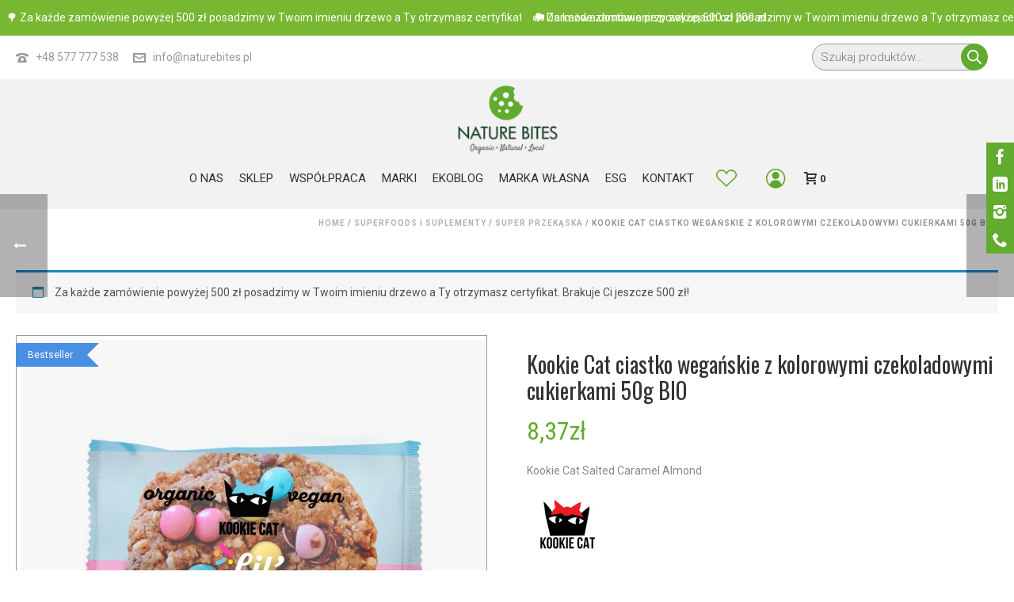

--- FILE ---
content_type: text/html; charset=UTF-8
request_url: https://naturebites.pl/produkt/kookie-cat-ciastko-weganskie-z-kolorowymi-czekoladowymi-cukierkami-50g-bio/
body_size: 55632
content:
<!DOCTYPE html>
<html lang="pl-PL" >
<head>
						<script>document.documentElement.className = document.documentElement.className + ' yes-js js_active js'</script>
			<meta charset="UTF-8" /><meta name="viewport" content="width=device-width, initial-scale=1.0, minimum-scale=1.0, maximum-scale=1.0, user-scalable=0" /><meta http-equiv="X-UA-Compatible" content="IE=edge,chrome=1" /><meta name="format-detection" content="telephone=no"><title>Kookie Cat ciastko wegańskie z kolorowymi czekoladowymi cukierkami 50g BIO &#8211; Nature Bites</title>
<script type="text/javascript">var ajaxurl = "https://naturebites.pl/wp-admin/admin-ajax.php";</script><meta name='robots' content='max-image-preview:large' />
	<style>img:is([sizes="auto" i], [sizes^="auto," i]) { contain-intrinsic-size: 3000px 1500px }</style>
	<script id="cookieyes" type="text/javascript" src="https://cdn-cookieyes.com/client_data/1b3af6089bc6da38eaadff8b/script.js"></script>	<!-- Pixel Cat Facebook Pixel Code -->
	<script>
	!function(f,b,e,v,n,t,s){if(f.fbq)return;n=f.fbq=function(){n.callMethod?
	n.callMethod.apply(n,arguments):n.queue.push(arguments)};if(!f._fbq)f._fbq=n;
	n.push=n;n.loaded=!0;n.version='2.0';n.queue=[];t=b.createElement(e);t.async=!0;
	t.src=v;s=b.getElementsByTagName(e)[0];s.parentNode.insertBefore(t,s)}(window,
	document,'script','https://connect.facebook.net/en_US/fbevents.js' );
	fbq( 'init', '108437969849552' );	</script>
	<!-- DO NOT MODIFY -->
	<!-- End Facebook Pixel Code -->
	
		<style id="critical-path-css" type="text/css">
			body,html{width:100%;height:100%;margin:0;padding:0}.page-preloader{top:0;left:0;z-index:999;position:fixed;height:100%;width:100%;text-align:center}.preloader-preview-area{animation-delay:-.2s;top:50%;-ms-transform:translateY(100%);transform:translateY(100%);margin-top:10px;max-height:calc(50% - 20px);opacity:1;width:100%;text-align:center;position:absolute}.preloader-logo{max-width:90%;top:50%;-ms-transform:translateY(-100%);transform:translateY(-100%);margin:-10px auto 0 auto;max-height:calc(50% - 20px);opacity:1;position:relative}.ball-pulse>div{width:15px;height:15px;border-radius:100%;margin:2px;animation-fill-mode:both;display:inline-block;animation:ball-pulse .75s infinite cubic-bezier(.2,.68,.18,1.08)}.ball-pulse>div:nth-child(1){animation-delay:-.36s}.ball-pulse>div:nth-child(2){animation-delay:-.24s}.ball-pulse>div:nth-child(3){animation-delay:-.12s}@keyframes ball-pulse{0%{transform:scale(1);opacity:1}45%{transform:scale(.1);opacity:.7}80%{transform:scale(1);opacity:1}}.ball-clip-rotate-pulse{position:relative;-ms-transform:translateY(-15px) translateX(-10px);transform:translateY(-15px) translateX(-10px);display:inline-block}.ball-clip-rotate-pulse>div{animation-fill-mode:both;position:absolute;top:0;left:0;border-radius:100%}.ball-clip-rotate-pulse>div:first-child{height:36px;width:36px;top:7px;left:-7px;animation:ball-clip-rotate-pulse-scale 1s 0s cubic-bezier(.09,.57,.49,.9) infinite}.ball-clip-rotate-pulse>div:last-child{position:absolute;width:50px;height:50px;left:-16px;top:-2px;background:0 0;border:2px solid;animation:ball-clip-rotate-pulse-rotate 1s 0s cubic-bezier(.09,.57,.49,.9) infinite;animation-duration:1s}@keyframes ball-clip-rotate-pulse-rotate{0%{transform:rotate(0) scale(1)}50%{transform:rotate(180deg) scale(.6)}100%{transform:rotate(360deg) scale(1)}}@keyframes ball-clip-rotate-pulse-scale{30%{transform:scale(.3)}100%{transform:scale(1)}}@keyframes square-spin{25%{transform:perspective(100px) rotateX(180deg) rotateY(0)}50%{transform:perspective(100px) rotateX(180deg) rotateY(180deg)}75%{transform:perspective(100px) rotateX(0) rotateY(180deg)}100%{transform:perspective(100px) rotateX(0) rotateY(0)}}.square-spin{display:inline-block}.square-spin>div{animation-fill-mode:both;width:50px;height:50px;animation:square-spin 3s 0s cubic-bezier(.09,.57,.49,.9) infinite}.cube-transition{position:relative;-ms-transform:translate(-25px,-25px);transform:translate(-25px,-25px);display:inline-block}.cube-transition>div{animation-fill-mode:both;width:15px;height:15px;position:absolute;top:-5px;left:-5px;animation:cube-transition 1.6s 0s infinite ease-in-out}.cube-transition>div:last-child{animation-delay:-.8s}@keyframes cube-transition{25%{transform:translateX(50px) scale(.5) rotate(-90deg)}50%{transform:translate(50px,50px) rotate(-180deg)}75%{transform:translateY(50px) scale(.5) rotate(-270deg)}100%{transform:rotate(-360deg)}}.ball-scale>div{border-radius:100%;margin:2px;animation-fill-mode:both;display:inline-block;height:60px;width:60px;animation:ball-scale 1s 0s ease-in-out infinite}@keyframes ball-scale{0%{transform:scale(0)}100%{transform:scale(1);opacity:0}}.line-scale>div{animation-fill-mode:both;display:inline-block;width:5px;height:50px;border-radius:2px;margin:2px}.line-scale>div:nth-child(1){animation:line-scale 1s -.5s infinite cubic-bezier(.2,.68,.18,1.08)}.line-scale>div:nth-child(2){animation:line-scale 1s -.4s infinite cubic-bezier(.2,.68,.18,1.08)}.line-scale>div:nth-child(3){animation:line-scale 1s -.3s infinite cubic-bezier(.2,.68,.18,1.08)}.line-scale>div:nth-child(4){animation:line-scale 1s -.2s infinite cubic-bezier(.2,.68,.18,1.08)}.line-scale>div:nth-child(5){animation:line-scale 1s -.1s infinite cubic-bezier(.2,.68,.18,1.08)}@keyframes line-scale{0%{transform:scaley(1)}50%{transform:scaley(.4)}100%{transform:scaley(1)}}.ball-scale-multiple{position:relative;-ms-transform:translateY(30px);transform:translateY(30px);display:inline-block}.ball-scale-multiple>div{border-radius:100%;animation-fill-mode:both;margin:2px;position:absolute;left:-30px;top:0;opacity:0;margin:0;width:50px;height:50px;animation:ball-scale-multiple 1s 0s linear infinite}.ball-scale-multiple>div:nth-child(2){animation-delay:-.2s}.ball-scale-multiple>div:nth-child(3){animation-delay:-.2s}@keyframes ball-scale-multiple{0%{transform:scale(0);opacity:0}5%{opacity:1}100%{transform:scale(1);opacity:0}}.ball-pulse-sync{display:inline-block}.ball-pulse-sync>div{width:15px;height:15px;border-radius:100%;margin:2px;animation-fill-mode:both;display:inline-block}.ball-pulse-sync>div:nth-child(1){animation:ball-pulse-sync .6s -.21s infinite ease-in-out}.ball-pulse-sync>div:nth-child(2){animation:ball-pulse-sync .6s -.14s infinite ease-in-out}.ball-pulse-sync>div:nth-child(3){animation:ball-pulse-sync .6s -70ms infinite ease-in-out}@keyframes ball-pulse-sync{33%{transform:translateY(10px)}66%{transform:translateY(-10px)}100%{transform:translateY(0)}}.transparent-circle{display:inline-block;border-top:.5em solid rgba(255,255,255,.2);border-right:.5em solid rgba(255,255,255,.2);border-bottom:.5em solid rgba(255,255,255,.2);border-left:.5em solid #fff;transform:translateZ(0);animation:transparent-circle 1.1s infinite linear;width:50px;height:50px;border-radius:50%}.transparent-circle:after{border-radius:50%;width:10em;height:10em}@keyframes transparent-circle{0%{transform:rotate(0)}100%{transform:rotate(360deg)}}.ball-spin-fade-loader{position:relative;top:-10px;left:-10px;display:inline-block}.ball-spin-fade-loader>div{width:15px;height:15px;border-radius:100%;margin:2px;animation-fill-mode:both;position:absolute;animation:ball-spin-fade-loader 1s infinite linear}.ball-spin-fade-loader>div:nth-child(1){top:25px;left:0;animation-delay:-.84s;-webkit-animation-delay:-.84s}.ball-spin-fade-loader>div:nth-child(2){top:17.05px;left:17.05px;animation-delay:-.72s;-webkit-animation-delay:-.72s}.ball-spin-fade-loader>div:nth-child(3){top:0;left:25px;animation-delay:-.6s;-webkit-animation-delay:-.6s}.ball-spin-fade-loader>div:nth-child(4){top:-17.05px;left:17.05px;animation-delay:-.48s;-webkit-animation-delay:-.48s}.ball-spin-fade-loader>div:nth-child(5){top:-25px;left:0;animation-delay:-.36s;-webkit-animation-delay:-.36s}.ball-spin-fade-loader>div:nth-child(6){top:-17.05px;left:-17.05px;animation-delay:-.24s;-webkit-animation-delay:-.24s}.ball-spin-fade-loader>div:nth-child(7){top:0;left:-25px;animation-delay:-.12s;-webkit-animation-delay:-.12s}.ball-spin-fade-loader>div:nth-child(8){top:17.05px;left:-17.05px;animation-delay:0s;-webkit-animation-delay:0s}@keyframes ball-spin-fade-loader{50%{opacity:.3;transform:scale(.4)}100%{opacity:1;transform:scale(1)}}		</style>

		<link rel="alternate" type="application/rss+xml" title="Nature Bites &raquo; Kanał z wpisami" href="https://naturebites.pl/feed/" />
<link rel="alternate" type="application/rss+xml" title="Nature Bites &raquo; Kanał z komentarzami" href="https://naturebites.pl/comments/feed/" />

<link rel="shortcut icon" href="https://naturebites.pl/wp-content/uploads/2017/12/favicon.png"  />
<link rel="apple-touch-icon-precomposed" href="https://naturebites.pl/wp-content/uploads/2017/12/nb-apple-57.png">
<link rel="apple-touch-icon-precomposed" sizes="114x114" href="https://naturebites.pl/wp-content/uploads/2017/12/nb-apple-114.png">
<link rel="apple-touch-icon-precomposed" sizes="72x72" href="https://naturebites.pl/wp-content/uploads/2017/12/nb-apple-72.png">
<link rel="apple-touch-icon-precomposed" sizes="144x144" href="https://naturebites.pl/wp-content/uploads/2017/12/nb-apple-144.png">
<link rel="alternate" type="application/rss+xml" title="Nature Bites &raquo; Kookie Cat ciastko wegańskie z kolorowymi czekoladowymi cukierkami 50g BIO Kanał z komentarzami" href="https://naturebites.pl/produkt/kookie-cat-ciastko-weganskie-z-kolorowymi-czekoladowymi-cukierkami-50g-bio/feed/" />
<script type="text/javascript">window.abb = {};php = {};window.PHP = {};PHP.ajax = "https://naturebites.pl/wp-admin/admin-ajax.php";PHP.wp_p_id = "6040";var mk_header_parallax, mk_banner_parallax, mk_page_parallax, mk_footer_parallax, mk_body_parallax;var mk_images_dir = "https://naturebites.pl/wp-content/themes/jupiter/assets/images",mk_theme_js_path = "https://naturebites.pl/wp-content/themes/jupiter/assets/js",mk_theme_dir = "https://naturebites.pl/wp-content/themes/jupiter",mk_captcha_placeholder = "Przepisz kod tekstowy",mk_captcha_invalid_txt = "Kod nieprawidłowy. Spróbuj ponownie.",mk_captcha_correct_txt = "Kod poprawny.",mk_responsive_nav_width = 1240,mk_vertical_header_back = "cofnij",mk_vertical_header_anim = "1",mk_check_rtl = true,mk_grid_width = 1280,mk_ajax_search_option = "disable",mk_preloader_bg_color = "#ffffff",mk_accent_color = "#61ab2e",mk_go_to_top =  "true",mk_smooth_scroll =  "true",mk_show_background_video =  "true",mk_preloader_bar_color = "#61ab2e",mk_preloader_logo = "https://naturebites.pl/wp-content/uploads/2017/12/preloader.png";var mk_header_parallax = false,mk_banner_parallax = false,mk_footer_parallax = false,mk_body_parallax = false,mk_no_more_posts = "No More Posts",mk_typekit_id   = "",mk_google_fonts = ["Roboto:100italic,200italic,300italic,400italic,500italic,600italic,700italic,800italic,900italic,100,200,300,400,500,600,700,800,900:latin-ext","Oswald:100italic,200italic,300italic,400italic,500italic,600italic,700italic,800italic,900italic,100,200,300,400,500,600,700,800,900:latin-ext","Oswald","Roboto","Roboto Condensed"],mk_global_lazyload = true;</script><link rel='stylesheet' id='wp-components-css' href='https://naturebites.pl/wp-includes/css/dist/components/style.min.css?ver=6.7.4' type='text/css' media='all' />
<link rel='stylesheet' id='woocommerce-paczkomaty-inpost-blocks-integration-frontend-css' href='https://naturebites.pl/wp-content/plugins/woocommerce-paczkomaty-inpost/build/point-selection-block-frontend.css?ver=1766146780' type='text/css' media='all' />
<link rel='stylesheet' id='woocommerce-paczkomaty-inpost-blocks-integration-editor-css' href='https://naturebites.pl/wp-content/plugins/woocommerce-paczkomaty-inpost/build/point-selection-block.css?ver=1766146780' type='text/css' media='all' />
<link rel='stylesheet' id='wp-block-library-css' href='https://naturebites.pl/wp-includes/css/dist/block-library/style.min.css?ver=6.7.4' type='text/css' media='all' />
<style id='wp-block-library-theme-inline-css' type='text/css'>
.wp-block-audio :where(figcaption){color:#555;font-size:13px;text-align:center}.is-dark-theme .wp-block-audio :where(figcaption){color:#ffffffa6}.wp-block-audio{margin:0 0 1em}.wp-block-code{border:1px solid #ccc;border-radius:4px;font-family:Menlo,Consolas,monaco,monospace;padding:.8em 1em}.wp-block-embed :where(figcaption){color:#555;font-size:13px;text-align:center}.is-dark-theme .wp-block-embed :where(figcaption){color:#ffffffa6}.wp-block-embed{margin:0 0 1em}.blocks-gallery-caption{color:#555;font-size:13px;text-align:center}.is-dark-theme .blocks-gallery-caption{color:#ffffffa6}:root :where(.wp-block-image figcaption){color:#555;font-size:13px;text-align:center}.is-dark-theme :root :where(.wp-block-image figcaption){color:#ffffffa6}.wp-block-image{margin:0 0 1em}.wp-block-pullquote{border-bottom:4px solid;border-top:4px solid;color:currentColor;margin-bottom:1.75em}.wp-block-pullquote cite,.wp-block-pullquote footer,.wp-block-pullquote__citation{color:currentColor;font-size:.8125em;font-style:normal;text-transform:uppercase}.wp-block-quote{border-left:.25em solid;margin:0 0 1.75em;padding-left:1em}.wp-block-quote cite,.wp-block-quote footer{color:currentColor;font-size:.8125em;font-style:normal;position:relative}.wp-block-quote:where(.has-text-align-right){border-left:none;border-right:.25em solid;padding-left:0;padding-right:1em}.wp-block-quote:where(.has-text-align-center){border:none;padding-left:0}.wp-block-quote.is-large,.wp-block-quote.is-style-large,.wp-block-quote:where(.is-style-plain){border:none}.wp-block-search .wp-block-search__label{font-weight:700}.wp-block-search__button{border:1px solid #ccc;padding:.375em .625em}:where(.wp-block-group.has-background){padding:1.25em 2.375em}.wp-block-separator.has-css-opacity{opacity:.4}.wp-block-separator{border:none;border-bottom:2px solid;margin-left:auto;margin-right:auto}.wp-block-separator.has-alpha-channel-opacity{opacity:1}.wp-block-separator:not(.is-style-wide):not(.is-style-dots){width:100px}.wp-block-separator.has-background:not(.is-style-dots){border-bottom:none;height:1px}.wp-block-separator.has-background:not(.is-style-wide):not(.is-style-dots){height:2px}.wp-block-table{margin:0 0 1em}.wp-block-table td,.wp-block-table th{word-break:normal}.wp-block-table :where(figcaption){color:#555;font-size:13px;text-align:center}.is-dark-theme .wp-block-table :where(figcaption){color:#ffffffa6}.wp-block-video :where(figcaption){color:#555;font-size:13px;text-align:center}.is-dark-theme .wp-block-video :where(figcaption){color:#ffffffa6}.wp-block-video{margin:0 0 1em}:root :where(.wp-block-template-part.has-background){margin-bottom:0;margin-top:0;padding:1.25em 2.375em}
</style>
<link rel='stylesheet' id='jquery-selectBox-css' href='https://naturebites.pl/wp-content/plugins/yith-woocommerce-wishlist/assets/css/jquery.selectBox.css?ver=1.2.0' type='text/css' media='all' />
<link rel='stylesheet' id='woocommerce_prettyPhoto_css-css' href='//naturebites.pl/wp-content/plugins/woocommerce/assets/css/prettyPhoto.css?ver=3.1.6' type='text/css' media='all' />
<link rel='stylesheet' id='yith-wcwl-main-css' href='https://naturebites.pl/wp-content/plugins/yith-woocommerce-wishlist/assets/css/style.css?ver=4.11.0' type='text/css' media='all' />
<style id='yith-wcwl-main-inline-css' type='text/css'>
 :root { --add-to-wishlist-icon-color: rgb(97,171,46); --added-to-wishlist-icon-color: rgb(97,171,46); --color-add-to-wishlist-background: #333333; --color-add-to-wishlist-text: #FFFFFF; --color-add-to-wishlist-border: #333333; --color-add-to-wishlist-background-hover: #333333; --color-add-to-wishlist-text-hover: #FFFFFF; --color-add-to-wishlist-border-hover: #333333; --rounded-corners-radius: 16px; --color-add-to-cart-background: #61ab2e; --color-add-to-cart-text: #FFFFFF; --color-add-to-cart-border: #61ab2e; --color-add-to-cart-background-hover: #4c8326; --color-add-to-cart-text-hover: #FFFFFF; --color-add-to-cart-border-hover: #4c8326; --add-to-cart-rounded-corners-radius: 3px; --color-button-style-1-background: #333333; --color-button-style-1-text: #FFFFFF; --color-button-style-1-border: #333333; --color-button-style-1-background-hover: #4F4F4F; --color-button-style-1-text-hover: #FFFFFF; --color-button-style-1-border-hover: #4F4F4F; --color-button-style-2-background: #333333; --color-button-style-2-text: #FFFFFF; --color-button-style-2-border: #333333; --color-button-style-2-background-hover: #4F4F4F; --color-button-style-2-text-hover: #FFFFFF; --color-button-style-2-border-hover: #4F4F4F; --color-wishlist-table-background: #FFFFFF; --color-wishlist-table-text: #6d6c6c; --color-wishlist-table-border: #FFFFFF; --color-headers-background: #F4F4F4; --color-share-button-color: #FFFFFF; --color-share-button-color-hover: #FFFFFF; --color-fb-button-background: #39599E; --color-fb-button-background-hover: #595A5A; --color-tw-button-background: #45AFE2; --color-tw-button-background-hover: #595A5A; --color-pr-button-background: #AB2E31; --color-pr-button-background-hover: #595A5A; --color-em-button-background: #FBB102; --color-em-button-background-hover: #595A5A; --color-wa-button-background: #00A901; --color-wa-button-background-hover: #595A5A; --feedback-duration: 3s } 
 :root { --add-to-wishlist-icon-color: rgb(97,171,46); --added-to-wishlist-icon-color: rgb(97,171,46); --color-add-to-wishlist-background: #333333; --color-add-to-wishlist-text: #FFFFFF; --color-add-to-wishlist-border: #333333; --color-add-to-wishlist-background-hover: #333333; --color-add-to-wishlist-text-hover: #FFFFFF; --color-add-to-wishlist-border-hover: #333333; --rounded-corners-radius: 16px; --color-add-to-cart-background: #61ab2e; --color-add-to-cart-text: #FFFFFF; --color-add-to-cart-border: #61ab2e; --color-add-to-cart-background-hover: #4c8326; --color-add-to-cart-text-hover: #FFFFFF; --color-add-to-cart-border-hover: #4c8326; --add-to-cart-rounded-corners-radius: 3px; --color-button-style-1-background: #333333; --color-button-style-1-text: #FFFFFF; --color-button-style-1-border: #333333; --color-button-style-1-background-hover: #4F4F4F; --color-button-style-1-text-hover: #FFFFFF; --color-button-style-1-border-hover: #4F4F4F; --color-button-style-2-background: #333333; --color-button-style-2-text: #FFFFFF; --color-button-style-2-border: #333333; --color-button-style-2-background-hover: #4F4F4F; --color-button-style-2-text-hover: #FFFFFF; --color-button-style-2-border-hover: #4F4F4F; --color-wishlist-table-background: #FFFFFF; --color-wishlist-table-text: #6d6c6c; --color-wishlist-table-border: #FFFFFF; --color-headers-background: #F4F4F4; --color-share-button-color: #FFFFFF; --color-share-button-color-hover: #FFFFFF; --color-fb-button-background: #39599E; --color-fb-button-background-hover: #595A5A; --color-tw-button-background: #45AFE2; --color-tw-button-background-hover: #595A5A; --color-pr-button-background: #AB2E31; --color-pr-button-background-hover: #595A5A; --color-em-button-background: #FBB102; --color-em-button-background-hover: #595A5A; --color-wa-button-background: #00A901; --color-wa-button-background-hover: #595A5A; --feedback-duration: 3s } 
</style>
<link rel='stylesheet' id='cr-frontend-css-css' href='https://naturebites.pl/wp-content/plugins/customer-reviews-woocommerce/css/frontend.css?ver=5.94.0' type='text/css' media='all' />
<link rel='stylesheet' id='cr-badges-css-css' href='https://naturebites.pl/wp-content/plugins/customer-reviews-woocommerce/css/badges.css?ver=5.94.0' type='text/css' media='all' />
<style id='classic-theme-styles-inline-css' type='text/css'>
/*! This file is auto-generated */
.wp-block-button__link{color:#fff;background-color:#32373c;border-radius:9999px;box-shadow:none;text-decoration:none;padding:calc(.667em + 2px) calc(1.333em + 2px);font-size:1.125em}.wp-block-file__button{background:#32373c;color:#fff;text-decoration:none}
</style>
<style id='global-styles-inline-css' type='text/css'>
:root{--wp--preset--aspect-ratio--square: 1;--wp--preset--aspect-ratio--4-3: 4/3;--wp--preset--aspect-ratio--3-4: 3/4;--wp--preset--aspect-ratio--3-2: 3/2;--wp--preset--aspect-ratio--2-3: 2/3;--wp--preset--aspect-ratio--16-9: 16/9;--wp--preset--aspect-ratio--9-16: 9/16;--wp--preset--color--black: #000000;--wp--preset--color--cyan-bluish-gray: #abb8c3;--wp--preset--color--white: #ffffff;--wp--preset--color--pale-pink: #f78da7;--wp--preset--color--vivid-red: #cf2e2e;--wp--preset--color--luminous-vivid-orange: #ff6900;--wp--preset--color--luminous-vivid-amber: #fcb900;--wp--preset--color--light-green-cyan: #7bdcb5;--wp--preset--color--vivid-green-cyan: #00d084;--wp--preset--color--pale-cyan-blue: #8ed1fc;--wp--preset--color--vivid-cyan-blue: #0693e3;--wp--preset--color--vivid-purple: #9b51e0;--wp--preset--gradient--vivid-cyan-blue-to-vivid-purple: linear-gradient(135deg,rgba(6,147,227,1) 0%,rgb(155,81,224) 100%);--wp--preset--gradient--light-green-cyan-to-vivid-green-cyan: linear-gradient(135deg,rgb(122,220,180) 0%,rgb(0,208,130) 100%);--wp--preset--gradient--luminous-vivid-amber-to-luminous-vivid-orange: linear-gradient(135deg,rgba(252,185,0,1) 0%,rgba(255,105,0,1) 100%);--wp--preset--gradient--luminous-vivid-orange-to-vivid-red: linear-gradient(135deg,rgba(255,105,0,1) 0%,rgb(207,46,46) 100%);--wp--preset--gradient--very-light-gray-to-cyan-bluish-gray: linear-gradient(135deg,rgb(238,238,238) 0%,rgb(169,184,195) 100%);--wp--preset--gradient--cool-to-warm-spectrum: linear-gradient(135deg,rgb(74,234,220) 0%,rgb(151,120,209) 20%,rgb(207,42,186) 40%,rgb(238,44,130) 60%,rgb(251,105,98) 80%,rgb(254,248,76) 100%);--wp--preset--gradient--blush-light-purple: linear-gradient(135deg,rgb(255,206,236) 0%,rgb(152,150,240) 100%);--wp--preset--gradient--blush-bordeaux: linear-gradient(135deg,rgb(254,205,165) 0%,rgb(254,45,45) 50%,rgb(107,0,62) 100%);--wp--preset--gradient--luminous-dusk: linear-gradient(135deg,rgb(255,203,112) 0%,rgb(199,81,192) 50%,rgb(65,88,208) 100%);--wp--preset--gradient--pale-ocean: linear-gradient(135deg,rgb(255,245,203) 0%,rgb(182,227,212) 50%,rgb(51,167,181) 100%);--wp--preset--gradient--electric-grass: linear-gradient(135deg,rgb(202,248,128) 0%,rgb(113,206,126) 100%);--wp--preset--gradient--midnight: linear-gradient(135deg,rgb(2,3,129) 0%,rgb(40,116,252) 100%);--wp--preset--font-size--small: 13px;--wp--preset--font-size--medium: 20px;--wp--preset--font-size--large: 36px;--wp--preset--font-size--x-large: 42px;--wp--preset--spacing--20: 0.44rem;--wp--preset--spacing--30: 0.67rem;--wp--preset--spacing--40: 1rem;--wp--preset--spacing--50: 1.5rem;--wp--preset--spacing--60: 2.25rem;--wp--preset--spacing--70: 3.38rem;--wp--preset--spacing--80: 5.06rem;--wp--preset--shadow--natural: 6px 6px 9px rgba(0, 0, 0, 0.2);--wp--preset--shadow--deep: 12px 12px 50px rgba(0, 0, 0, 0.4);--wp--preset--shadow--sharp: 6px 6px 0px rgba(0, 0, 0, 0.2);--wp--preset--shadow--outlined: 6px 6px 0px -3px rgba(255, 255, 255, 1), 6px 6px rgba(0, 0, 0, 1);--wp--preset--shadow--crisp: 6px 6px 0px rgba(0, 0, 0, 1);}:where(.is-layout-flex){gap: 0.5em;}:where(.is-layout-grid){gap: 0.5em;}body .is-layout-flex{display: flex;}.is-layout-flex{flex-wrap: wrap;align-items: center;}.is-layout-flex > :is(*, div){margin: 0;}body .is-layout-grid{display: grid;}.is-layout-grid > :is(*, div){margin: 0;}:where(.wp-block-columns.is-layout-flex){gap: 2em;}:where(.wp-block-columns.is-layout-grid){gap: 2em;}:where(.wp-block-post-template.is-layout-flex){gap: 1.25em;}:where(.wp-block-post-template.is-layout-grid){gap: 1.25em;}.has-black-color{color: var(--wp--preset--color--black) !important;}.has-cyan-bluish-gray-color{color: var(--wp--preset--color--cyan-bluish-gray) !important;}.has-white-color{color: var(--wp--preset--color--white) !important;}.has-pale-pink-color{color: var(--wp--preset--color--pale-pink) !important;}.has-vivid-red-color{color: var(--wp--preset--color--vivid-red) !important;}.has-luminous-vivid-orange-color{color: var(--wp--preset--color--luminous-vivid-orange) !important;}.has-luminous-vivid-amber-color{color: var(--wp--preset--color--luminous-vivid-amber) !important;}.has-light-green-cyan-color{color: var(--wp--preset--color--light-green-cyan) !important;}.has-vivid-green-cyan-color{color: var(--wp--preset--color--vivid-green-cyan) !important;}.has-pale-cyan-blue-color{color: var(--wp--preset--color--pale-cyan-blue) !important;}.has-vivid-cyan-blue-color{color: var(--wp--preset--color--vivid-cyan-blue) !important;}.has-vivid-purple-color{color: var(--wp--preset--color--vivid-purple) !important;}.has-black-background-color{background-color: var(--wp--preset--color--black) !important;}.has-cyan-bluish-gray-background-color{background-color: var(--wp--preset--color--cyan-bluish-gray) !important;}.has-white-background-color{background-color: var(--wp--preset--color--white) !important;}.has-pale-pink-background-color{background-color: var(--wp--preset--color--pale-pink) !important;}.has-vivid-red-background-color{background-color: var(--wp--preset--color--vivid-red) !important;}.has-luminous-vivid-orange-background-color{background-color: var(--wp--preset--color--luminous-vivid-orange) !important;}.has-luminous-vivid-amber-background-color{background-color: var(--wp--preset--color--luminous-vivid-amber) !important;}.has-light-green-cyan-background-color{background-color: var(--wp--preset--color--light-green-cyan) !important;}.has-vivid-green-cyan-background-color{background-color: var(--wp--preset--color--vivid-green-cyan) !important;}.has-pale-cyan-blue-background-color{background-color: var(--wp--preset--color--pale-cyan-blue) !important;}.has-vivid-cyan-blue-background-color{background-color: var(--wp--preset--color--vivid-cyan-blue) !important;}.has-vivid-purple-background-color{background-color: var(--wp--preset--color--vivid-purple) !important;}.has-black-border-color{border-color: var(--wp--preset--color--black) !important;}.has-cyan-bluish-gray-border-color{border-color: var(--wp--preset--color--cyan-bluish-gray) !important;}.has-white-border-color{border-color: var(--wp--preset--color--white) !important;}.has-pale-pink-border-color{border-color: var(--wp--preset--color--pale-pink) !important;}.has-vivid-red-border-color{border-color: var(--wp--preset--color--vivid-red) !important;}.has-luminous-vivid-orange-border-color{border-color: var(--wp--preset--color--luminous-vivid-orange) !important;}.has-luminous-vivid-amber-border-color{border-color: var(--wp--preset--color--luminous-vivid-amber) !important;}.has-light-green-cyan-border-color{border-color: var(--wp--preset--color--light-green-cyan) !important;}.has-vivid-green-cyan-border-color{border-color: var(--wp--preset--color--vivid-green-cyan) !important;}.has-pale-cyan-blue-border-color{border-color: var(--wp--preset--color--pale-cyan-blue) !important;}.has-vivid-cyan-blue-border-color{border-color: var(--wp--preset--color--vivid-cyan-blue) !important;}.has-vivid-purple-border-color{border-color: var(--wp--preset--color--vivid-purple) !important;}.has-vivid-cyan-blue-to-vivid-purple-gradient-background{background: var(--wp--preset--gradient--vivid-cyan-blue-to-vivid-purple) !important;}.has-light-green-cyan-to-vivid-green-cyan-gradient-background{background: var(--wp--preset--gradient--light-green-cyan-to-vivid-green-cyan) !important;}.has-luminous-vivid-amber-to-luminous-vivid-orange-gradient-background{background: var(--wp--preset--gradient--luminous-vivid-amber-to-luminous-vivid-orange) !important;}.has-luminous-vivid-orange-to-vivid-red-gradient-background{background: var(--wp--preset--gradient--luminous-vivid-orange-to-vivid-red) !important;}.has-very-light-gray-to-cyan-bluish-gray-gradient-background{background: var(--wp--preset--gradient--very-light-gray-to-cyan-bluish-gray) !important;}.has-cool-to-warm-spectrum-gradient-background{background: var(--wp--preset--gradient--cool-to-warm-spectrum) !important;}.has-blush-light-purple-gradient-background{background: var(--wp--preset--gradient--blush-light-purple) !important;}.has-blush-bordeaux-gradient-background{background: var(--wp--preset--gradient--blush-bordeaux) !important;}.has-luminous-dusk-gradient-background{background: var(--wp--preset--gradient--luminous-dusk) !important;}.has-pale-ocean-gradient-background{background: var(--wp--preset--gradient--pale-ocean) !important;}.has-electric-grass-gradient-background{background: var(--wp--preset--gradient--electric-grass) !important;}.has-midnight-gradient-background{background: var(--wp--preset--gradient--midnight) !important;}.has-small-font-size{font-size: var(--wp--preset--font-size--small) !important;}.has-medium-font-size{font-size: var(--wp--preset--font-size--medium) !important;}.has-large-font-size{font-size: var(--wp--preset--font-size--large) !important;}.has-x-large-font-size{font-size: var(--wp--preset--font-size--x-large) !important;}
:where(.wp-block-post-template.is-layout-flex){gap: 1.25em;}:where(.wp-block-post-template.is-layout-grid){gap: 1.25em;}
:where(.wp-block-columns.is-layout-flex){gap: 2em;}:where(.wp-block-columns.is-layout-grid){gap: 2em;}
:root :where(.wp-block-pullquote){font-size: 1.5em;line-height: 1.6;}
</style>
<link rel='stylesheet' id='Social-Sidebar-css' href='https://naturebites.pl/wp-content/plugins/A3-Social-Sidebar/Assets/Styles/Social-Sidebar-Custom.php?BG=%2361ab2e&#038;Text=%23FFFFFF&#038;BG_Hover=%2354841e&#038;Text_Hover=%23ffffff&#038;ver=6.7.4' type='text/css' media='all' />
<link rel='stylesheet' id='Social-Sidebar-Mobile-css' href='https://naturebites.pl/wp-content/plugins/A3-Social-Sidebar/Assets/Styles/Social-Sidebar-Mobile.php?Type=Button&#038;Width=400&#038;ver=6.7.4' type='text/css' media='all' />
<link rel='stylesheet' id='acoplw-style-css' href='https://naturebites.pl/wp-content/plugins/aco-product-labels-for-woocommerce/includes/../assets/css/frontend.css?ver=1.5.12' type='text/css' media='all' />
<link rel='stylesheet' id='ditty-displays-css' href='https://naturebites.pl/wp-content/plugins/ditty-news-ticker/assets/build/dittyDisplays.css?ver=3.1.60' type='text/css' media='all' />
<link rel='stylesheet' id='ditty-fontawesome-css' href='https://naturebites.pl/wp-content/plugins/ditty-news-ticker/includes/libs/fontawesome-6.4.0/css/all.css?ver=6.4.0' type='text/css' media='' />
<link rel='stylesheet' id='photoswipe-css' href='https://naturebites.pl/wp-content/plugins/woocommerce/assets/css/photoswipe/photoswipe.min.css?ver=10.1.3' type='text/css' media='all' />
<link rel='stylesheet' id='photoswipe-default-skin-css' href='https://naturebites.pl/wp-content/plugins/woocommerce/assets/css/photoswipe/default-skin/default-skin.min.css?ver=10.1.3' type='text/css' media='all' />
<link rel='stylesheet' id='woocommerce-layout-css' href='https://naturebites.pl/wp-content/plugins/woocommerce/assets/css/woocommerce-layout.css?ver=10.1.3' type='text/css' media='all' />
<link rel='stylesheet' id='woocommerce-smallscreen-css' href='https://naturebites.pl/wp-content/plugins/woocommerce/assets/css/woocommerce-smallscreen.css?ver=10.1.3' type='text/css' media='only screen and (max-width: 768px)' />
<link rel='stylesheet' id='woocommerce-general-css' href='https://naturebites.pl/wp-content/plugins/woocommerce/assets/css/woocommerce.css?ver=10.1.3' type='text/css' media='all' />
<style id='woocommerce-inline-inline-css' type='text/css'>
.woocommerce form .form-row .required { visibility: visible; }
</style>
<link rel='stylesheet' id='wc-price-history-frontend-css' href='https://naturebites.pl/wp-content/plugins/wc-price-history/assets/css/frontend.css?ver=1.7' type='text/css' media='all' />
<link rel='stylesheet' id='wppopups-base-css' href='https://naturebites.pl/wp-content/plugins/wp-popups-lite/src/assets/css/wppopups-base.css?ver=2.2.0.3' type='text/css' media='all' />
<link rel='stylesheet' id='wpfront-notification-bar-css' href='https://naturebites.pl/wp-content/plugins/wpfront-notification-bar/css/wpfront-notification-bar.min.css?ver=3.5.1.05102' type='text/css' media='all' />
<link rel='stylesheet' id='hint-css' href='https://naturebites.pl/wp-content/plugins/woo-fly-cart/assets/hint/hint.min.css?ver=6.7.4' type='text/css' media='all' />
<link rel='stylesheet' id='perfect-scrollbar-css' href='https://naturebites.pl/wp-content/plugins/woo-fly-cart/assets/perfect-scrollbar/css/perfect-scrollbar.min.css?ver=6.7.4' type='text/css' media='all' />
<link rel='stylesheet' id='perfect-scrollbar-wpc-css' href='https://naturebites.pl/wp-content/plugins/woo-fly-cart/assets/perfect-scrollbar/css/custom-theme.css?ver=6.7.4' type='text/css' media='all' />
<link rel='stylesheet' id='woofc-fonts-css' href='https://naturebites.pl/wp-content/plugins/woo-fly-cart/assets/css/fonts.css?ver=6.7.4' type='text/css' media='all' />
<link rel='stylesheet' id='woofc-frontend-css' href='https://naturebites.pl/wp-content/plugins/woo-fly-cart/assets/css/frontend.css?ver=5.9.9' type='text/css' media='all' />
<style id='woofc-frontend-inline-css' type='text/css'>
.woofc-area.woofc-style-01 .woofc-inner, .woofc-area.woofc-style-03 .woofc-inner, .woofc-area.woofc-style-02 .woofc-area-bot .woofc-action .woofc-action-inner > div a:hover, .woofc-area.woofc-style-04 .woofc-area-bot .woofc-action .woofc-action-inner > div a:hover {
                            background-color: #77b732;
                        }

                        .woofc-area.woofc-style-01 .woofc-area-bot .woofc-action .woofc-action-inner > div a, .woofc-area.woofc-style-02 .woofc-area-bot .woofc-action .woofc-action-inner > div a, .woofc-area.woofc-style-03 .woofc-area-bot .woofc-action .woofc-action-inner > div a, .woofc-area.woofc-style-04 .woofc-area-bot .woofc-action .woofc-action-inner > div a {
                            outline: none;
                            color: #77b732;
                        }

                        .woofc-area.woofc-style-02 .woofc-area-bot .woofc-action .woofc-action-inner > div a, .woofc-area.woofc-style-04 .woofc-area-bot .woofc-action .woofc-action-inner > div a {
                            border-color: #77b732;
                        }

                        .woofc-area.woofc-style-05 .woofc-inner{
                            background-color: #77b732;
                            background-image: url('');
                            background-size: cover;
                            background-position: center;
                            background-repeat: no-repeat;
                        }
                        
                        .woofc-count span {
                            background-color: #77b732;
                        }
</style>
<link rel='stylesheet' id='brands-styles-css' href='https://naturebites.pl/wp-content/plugins/woocommerce/assets/css/brands.css?ver=10.1.3' type='text/css' media='all' />
<link rel='stylesheet' id='dgwt-wcas-style-css' href='https://naturebites.pl/wp-content/plugins/ajax-search-for-woocommerce/assets/css/style.min.css?ver=1.32.1' type='text/css' media='all' />
<link rel='stylesheet' id='theme-styles-css' href='https://naturebites.pl/wp-content/themes/jupiter/assets/stylesheet/min/full-styles.6.12.2.css?ver=1742390288' type='text/css' media='all' />
<style id='theme-styles-inline-css' type='text/css'>

			#wpadminbar {
				-webkit-backface-visibility: hidden;
				backface-visibility: hidden;
				-webkit-perspective: 1000;
				-ms-perspective: 1000;
				perspective: 1000;
				-webkit-transform: translateZ(0px);
				-ms-transform: translateZ(0px);
				transform: translateZ(0px);
			}
			@media screen and (max-width: 600px) {
				#wpadminbar {
					position: fixed !important;
				}
			}
		
body { transform:unset;background-color:#fff; } .hb-custom-header #mk-page-introduce, .mk-header { transform:unset;background-color:#ffffff;background-size:cover;-webkit-background-size:cover;-moz-background-size:cover; } .hb-custom-header > div, .mk-header-bg { transform:unset;background-color:#f2f2f2;background-repeat:no-repeat;background-position:center center;background-attachment:scroll; } .mk-classic-nav-bg { background-color:#f2f2f2; } .master-holder-bg { transform:unset;background-repeat:no-repeat;background-position:center bottom;background-attachment:fixed; } #mk-footer { transform:unset;background-color:#003016; } #mk-boxed-layout { -webkit-box-shadow:0 0 0px rgba(0, 0, 0, 0); -moz-box-shadow:0 0 0px rgba(0, 0, 0, 0); box-shadow:0 0 0px rgba(0, 0, 0, 0); } .mk-news-tab .mk-tabs-tabs .is-active a, .mk-fancy-title.pattern-style span, .mk-fancy-title.pattern-style.color-gradient span:after, .page-bg-color { background-color:; } .page-title { font-size:24px; color:#4d4d4d; text-transform:uppercase; font-weight:200; letter-spacing:1px; } .page-subtitle { font-size:14px; line-height:100%; color:#a3a3a3; font-size:14px; text-transform:none; } .mk-header { border-bottom:1px solid #ffffff; } .mk-header.sticky-style-fixed.a-sticky .mk-header-holder{ border-bottom:1px solid #ffffff; } .header-style-1 .mk-header-padding-wrapper, .header-style-2 .mk-header-padding-wrapper, .header-style-3 .mk-header-padding-wrapper { padding-top:186px; } .mk-process-steps[max-width~="950px"] ul::before { display:none !important; } .mk-process-steps[max-width~="950px"] li { margin-bottom:30px !important; width:100% !important; text-align:center; } .mk-event-countdown-ul[max-width~="750px"] li { width:90%; display:block; margin:0 auto 15px; } body, p, a, textarea,input,select,button, .main-navigation-ul, .mk-vm-menuwrapper, #mk-footer-navigation ul li a, .mk-footer-copyright, .mk-button, .mk-subscribe { font-family:Roboto } h1, h2, h3, h4, h5, h6, .mk-single-price, .mk-price { font-family:Oswald } @font-face { font-family:'star'; src:url('https://naturebites.pl/wp-content/themes/jupiter/assets/stylesheet/fonts/star/font.eot'); src:url('https://naturebites.pl/wp-content/themes/jupiter/assets/stylesheet/fonts/star/font.eot?#iefix') format('embedded-opentype'), url('https://naturebites.pl/wp-content/themes/jupiter/assets/stylesheet/fonts/star/font.woff') format('woff'), url('https://naturebites.pl/wp-content/themes/jupiter/assets/stylesheet/fonts/star/font.ttf') format('truetype'), url('https://naturebites.pl/wp-content/themes/jupiter/assets/stylesheet/fonts/star/font.svg#star') format('svg'); font-weight:normal; font-style:normal; } @font-face { font-family:'WooCommerce'; src:url('https://naturebites.pl/wp-content/themes/jupiter/assets/stylesheet/fonts/woocommerce/font.eot'); src:url('https://naturebites.pl/wp-content/themes/jupiter/assets/stylesheet/fonts/woocommerce/font.eot?#iefix') format('embedded-opentype'), url('https://naturebites.pl/wp-content/themes/jupiter/assets/stylesheet/fonts/woocommerce/font.woff') format('woff'), url('https://naturebites.pl/wp-content/themes/jupiter/assets/stylesheet/fonts/woocommerce/font.ttf') format('truetype'), url('https://naturebites.pl/wp-content/themes/jupiter/assets/stylesheet/fonts/woocommerce/font.svg#WooCommerce') format('svg'); font-weight:normal; font-style:normal; }.header-style-1.header-align-left .mk-header-nav-container { text-align:center; } .mk-product.style-default .title { font-size:22px !important; font-weight:500; margin-bottom:25px; } ### .mk-woo-tabs .mk-tabs-tabs li a { display:none; } ### .mk-product.style-default .meta { margin:20px 0; padding:20px 10px; } .mk-product.style-default .description { margin-bottom:20px; } .mk-font-icons .font-icon { vertical-align:middle; } .mk-product-loop.compact-layout .products .product-title, .related.compact-layout .products .product-title, .upsells.compact-layout .products .product-title { font-size:13px !important; letter-spacing:0px; line-height:18px; } .mk-product-loop.compact-layout .products .item .mk-love-holder svg, .related.compact-layout .products .item .mk-love-holder svg, .upsells.compact-layout .products .item .mk-love-holder svg { fill:#61ab2e; } .woocommerce ul.cart_list li a, .woocommerce ul.product_list_widget li a, .woocommerce-page ul.cart_list li a, .woocommerce-page ul.product_list_widget li a { font-weight:500; } .mk-font-icons .font-icon.mk-size-small svg { height:24px; } input[type="search"], textarea { background-color:#fdfdfd; border:1px solid #e3e3e3; color:#767676; font-size:13px; margin-bottom:4px; outline:0 none; padding:10px 5px; } .woocommerce-product-search input[type="submit"] { background:#d8c725; } .mk-woocommerce-carousel.modern-style .mk-button { display:none !important; } .mk-woocommerce-carousel.modern-style .swiper-arrows { background-color:#ffffff; border:2px solid #999999 !important; border-radius:0; color:#999999 !important; height:40px; line-height:36px; opacity:1; top:40% !important; width:40px; } .mk-woocommerce-carousel.modern-style .swiper-arrows:hover { background-color:#999999 !important; color:#999999 !important; } .trans-header .bg-true.dark-skin:not(.a-sticky) .mk-header-social.header-section a svg, .trans-header .bg-true.dark-skin:not(.a-sticky) .mk-svg-icon, .trans-header .bg-true.dark-skin:not(.a-sticky) .mk-svg-icon, .trans-header .bg-true.dark-skin:not(.a-sticky) .mk-shoping-cart-link .mk-svg-icon { fill:#61ab2e !important; } .header-section.mk-header-social svg { height:24px !important; width:24px !important; } #mk-footer img, .ajax_project img, .mk-edge-slider img, .mk-page-section img, .theme-content img, { border:0 none; height:auto; max-width:100%; padding:15px; vertical-align:middle; } .sku_wrapper { display:none; } .mk-product .description p { margin:10px; } .woocommerce img, .woocommerce-page img { height:auto; max-width:100%; padding:5px; } .cpcta-flyin .cpcta-top-bar { background:#d8c725 none repeat scroll 0 0; border-top-left-radius:5px; border-top-right-radius:5px; color:#ffffff; cursor:pointer; font-size:16px; font-weight:400 !important; padding:8px 10px; position:fixed; right:0; text-align:center; top:400px !important; transform:rotate(-90deg); transform-origin:right bottom 0; width:150px; z-index:99999; } .cpcta-flyin .cpcta-content-panel { background:#ffffff none repeat scroll 0 0; box-sizing:border-box; color:#666666; height:200px !important; max-width:100%; padding:20px 20px 20px !important; position:fixed; right:-100px; top:400px !important; width:330px !important; z-index:99999; } div.cpcta-top-bar.slidOut { right:330px !important; } .mega_main_menu ul { margin:0; padding:5px; position:relative; } .cpcta-flyin .cpcta-content-panel .cpcta-close { padding:0 8px !important; } .mega_main_menu ul::after { padding:-5px !important; } .mmm .mk-header-nav-container { display:block !important; } .mmm .mk-toolbar-resposnive-icon { display:none !important; } .mega_main_menu.direction-horizontal > .menu_holder.sticky_container { position:fixed; top:0px; left:0px; width:100%; border-radius:0px; z-index:2000; line-height:0px; text-align:center; } .mega_main_menu.direction-horizontal > .menu_holder.sticky_container > .menu_inner { display:inline-block; } .mega_main_menu.direction-horizontal.include-logo > .menu_holder.sticky_container > .menu_inner > .nav_logo, .mega_main_menu.direction-horizontal > .menu_holder.sticky_container > .menu_inner > .mega_main_menu_ul { vertical-align:top; } .mega_main_menu * { line-height:100% !important; } .mega_main_menu li.widgets_dropdown .mega_dropdown > li > .item_link, .mega_main_menu li.multicolumn_dropdown .mega_dropdown > li > .item_link { display:block; height:auto; margin:0; padding:5px 5px !important; position:relative; width:auto; } .mk-image .mk-image-inner img { height:100%; width:100%; } .vc_images_carousel .vc_carousel-control.vc_right { left:auto; right:-15px !important; } .vc_images_carousel .vc_carousel-control.vc_left { left:auto; left:-20px; } .dgwt-wcas-sf-wrapp input.dgwt-wcas-search-input[type="search"] { width:100% !important; height:34px !important; padding:10px 0px 10px 10px !important; margin-top:-8px; font-size:15px !important; border:0; background:#fff; border:1px solid #ddd; border-top-color:rgb(221, 221, 221); border-right-color:rgb(221, 221, 221); border-bottom-color:rgb(221, 221, 221); border-left-color:rgb(221, 221, 221); border-radius:3px; -webkit-border-radius:3px; -webkit-appearance:none; } .dgwt-wcas-sf-wrapp button.dgwt-wcas-search-submit { overflow:visible; position:absolute; border:0; margin:-19px 10px 10px 170px !important; cursor:pointer; height:10px !important; min-width:37px; line-height:100%; min-height:100%; right:0px !important; left:auto; top:0; bottom:auto; padding:10px !important; color:#fff; -webkit-transition:all 250ms ease-in-out; -moz-transition:all 250ms ease-in-out; -ms-transition:all 250ms ease-in-out; -o-transition:all 250ms ease-in-out; transition:all 250ms ease-in-out; text-transform:uppercase; background-color:#333; border-radius:0 2px 2px 0; -webkit-border-radius:0 2px 2px 0; text-shadow:0 -1px 0 rgba(0,0,0,.3); -webkit-box-shadow:none; box-shadow:none; -webkit-appearance:none; } .dgwt-wcas-style-pirx .dgwt-wcas-sf-wrapp button.dgwt-wcas-search-submit { background:0 0; border-radius:100%; border:0; display:flex; align-items:center; justify-content:center; padding:0; margin:0; position:absolute; min-height:34px; min-width:33px; height:33px; width:34px; left:23px; top:20px; pointer-events:none; transition:none; margin-right:0px !important; } .dgwt-wcas-sf-wrapp .dgwt-wcas-search-submit::before { content:''; position:absolute; border-width:1px 1px 1px 0; border-style:solid solid solid none; border-color:transparent #333 transparent; top:7px !important; left:-16px !important; -webkit-transition:all 250ms ease-in-out; -moz-transition:all 250ms ease-in-out; -ms-transition:all 250ms ease-in-out; -o-transition:all 250ms ease-in-out; transition:all 250ms ease-in-out; } .dgwt-wcas-style-pirx .dgwt-wcas-sf-wrapp { background:transparent; padding:9px 5px 5px 5px; border-radius:20px; margin-top:1px; } .dgwt-wcas-style-pirx .dgwt-wcas-sf-wrapp input[type="search"].dgwt-wcas-search-input { padding:13px 24px 13px 48px; line-height:24px; font-size:17px; border:1px solid transparent; } #cookie-notice { font-size:13px; line-height:40px !important; text-align:center; } #cookie-notice .button { margin-left:10px; background:#d8c725; } /// .woocommerce div.product .woocommerce-tabs ul.tabs { display:none; } /// .mk-main-navigation ul .megamenu-title::after { background-color:none !important; } .has-mega-menu .megamenu-title::after { content:''; display:block; margin-top:10px; width:20px; height:2px; opacity:.0 !important; } .has-mega-menu > ul.sub-menu > li.menu-item { display:block; left:0; position:relative; float:left; width:12% !important; border:0; border-left-color:currentcolor; border-left-style:none; border-left-width:0px; background-color:transparent; box-shadow:none; padding-left:5px !important; } .has-mega-menu .megamenu-title { text-align:left; font-size:14px; line-height:5px !important; font-weight:700; padding-top:15px !important; padding-bottom:5px !important; margin:0 0 3px !important; } .has-mega-menu > ul.sub-menu > li > ul.sub-menu li.menu-item a.menu-item-link { display:block; position:relative; text-align:left; float:none; margin:0; padding-top:5px !important; line-height:5px !important; } .has-mega-menu > ul.sub-menu > li.menu-item { border-left:none !important; } .mk-main-navigation li.no-mega-menu ul.sub-menu, .mk-main-navigation li.has-mega-menu > ul.sub-menu, .mk-shopping-cart-box { background-color:#ffffff !important; border:1px solid !important; border-color:#ebebeb !important; } .header-style-2 .shopping-cart-header { display:inline-block; margin:0px 0px 0px -15px; vertical-align:top; position:relative; float:none; line-height:50px; } @media only screen and (max-width:1240px) { .header-logo img { top:30% !important; } } .woocommerce .widget_shopping_cart .buttons a, .woocommerce.widget_shopping_cart .buttons a { margin-right:5px; margin-bottom:5px; background-color:#61ab2e !important; padding:10px 15px !important; border-radius:2px !important; } .mk-header-toolbar { height:55px !important; } .mk-toolbar-navigation { float:right !important; } .mk-toolbar-navigation ul li a { line-height:15px; padding-top:12px !important; } .mk-toolbar-navigation ul { padding:0; margin-top:4px !important; } .buttonmojekonto { margin-top:-6px !important; margin-left:5px !important; } .buttonulubione { margin-top:-7px !important; margin-left:1px !important; } .dgwt-wcas-search-wrapp .dgwt-wcas-sf-wrapp .dgwt-wcas-search-submit { background-color:#61ab2e !important; color:#fff; } .dgwt-wcas-search-wrapp .dgwt-wcas-sf-wrapp .dgwt-wcas-search-submit::before { border-color:transparent #61ab2e !important; } .dgwt-wcas-search-form { padding-top:4px; } .page-title { font-size:24px; color:#4d4d4d; text-transform:uppercase; font-weight:200; letter-spacing:1px; display:none !important; } #mk-breadcrumbs .mk-breadcrumbs-inner { float:right; display:inline-block; margin:20px 10px -20px 0 !important; } .widget-sub-navigation ul li, .widget_nav_menu ul li, .widget_product_categories ul li, .woocommerce-MyAccount-navigation ul li { margin:0; border-bottom:0px solid #ffffff !important; } .widget-sub-navigation ul.menu, .widget_nav_menu ul.menu, .widget_product_categories ul.menu, .woocommerce-MyAccount-navigation ul.menu { border:0px solid #ebebeb !important; border-radius:2px; } .widget_nav_menu ul li.current_page_item a { background-color:none !important; font-weight:700; } .fa { display:inline-block; font:normal normal normal 18px/1 FontAwesome; font-size:18px; font-size:inherit; text-rendering:auto; -webkit-font-smoothing:antialiased; -moz-osx-font-smoothing:grayscale; padding-top:inherit !important; } .wpb-js-composer .vc_tta.vc_general .vc_tta-tab > a { padding:10px 17px !important; border-radius:3px !important; } .woocommerce div.product div.images .flex-control-thumbs img.flex-active, .woocommerce-page div.product div.images .flex-control-thumbs img.flex-active { outline:1px solid #999999 !important; outline-offset:-4px !important; } .wpb-js-composer .vc_tta-color-green.vc_tta-style-outline .vc_tta-tab.vc_active > a { border-color:#6dab3c; background-color:#6dab3c !important; color:#ffffff !important; } .mk-woocommerce-shop-loop__title { margin:15px 0 0; font-size:14px; float:left; letter-spacing:2px; display:none !important; } .select2-container--default .select2-selection--single .select2-selection__placeholder { color:#999; float:left !important; font-size:12px !important; } .select2-container--default .select2-selection--single .select2-selection__rendered { color:#444; line-height:20px; font-size:12px !important; float:left !important; } .select2-container .select2-selection--single { box-sizing:border-box; cursor:pointer; display:block; height:18px; margin:0 0 -4px; margin-bottom:-4px; -moz-user-select:none; -ms-user-select:none; user-select:none; -webkit-user-select:none; margin-bottom:7px !important; } .woocommerce-checkout .woocommerce .select2-selection { padding:13px 10px 12px 5px !important; margin-left:-30px !important; } .easypack-widget .map-widget .leaflet-popup .leaflet-popup-content-wrapper .point-wrapper p { margin:0; color:#fff !important; } .header-toolbar-contact, .mk-header-date, .mk-header-login, .mk-header-signup, .mk-header-tagline, .mk-header-toolbar .mk-header-searchform, .mk-language-nav > a { line-height:55px !important; } .mk-header-toolbar {display:block !important;} .mk-toolbar-resposnive-icon { display:none; } @media only screen and (max-width:768px) { .mk-header-toolbar { min-width:110% !important; height:55px !important; } .mk-toolbar-navigation ul { padding:0; margin-top:1px !important; margin-right:24px !important; } .dgwt-wcas-sf-wrapp input.dgwt-wcas-search-input[type="search"] { width:85% !important; height:30px !important; padding:5px 5px 5px 5px !important; border:0; background:#fff; border:1px solid #ddd; border-top-color:rgb(221, 221, 221); border-right-color:rgb(221, 221, 221); border-bottom-color:rgb(221, 221, 221); border-left-color:rgb(221, 221, 221); border-top-color:rgb(221, 221, 221); border-right-color:rgb(221, 221, 221); border-bottom-color:rgb(221, 221, 221); border-left-color:rgb(221, 221, 221); border-radius:3px; -webkit-border-radius:3px; -webkit-appearance:none; float:right; } .dgwt-wcas-style-pirx .dgwt-wcas-sf-wrapp { background:transparent; padding:9px 5px 5px 5px; border-radius:20px; margin-top:-7px; } .dgwt-wcas-sf-wrapp button.dgwt-wcas-search-submit { min-width:31px !important; min-height:30px !important; width:29px !important; left:25px !important; } .header-toolbar-contact { width:100% !important; float:none !important; display:block !important; height:auto !important; line-height:17px !important; padding-left:0px !important; font-size:14px !important; margin:0px 0px 0px 0px !important; min-width:500px !important; } .mk-header-toolbar-holder { padding:2px; } } .header-toolbar-contact { font-size:14px !important; } .yith-wcwl-add-to-wishlist .yith-wcwl-add-button { display:inline-block !important; flex-direction:column; align-items:left !important; } .woocommerce div.product .woocommerce-product-details__short-description, .woocommerce-page div.product .woocommerce-product-details__short-description { margin-top:20px; margin-bottom:-20px !important; } .woocommerce .wishlist_table a.add_to_cart.button.alt:not(.yith-wcwl-themed-button-style) { padding:10px !important; } table.wishlist_table tr th { text-align:left !important; } .wishlist_table .add_to_cart.button { padding:5px 10px 10px 10px !important; line-height:17px !important; } .woocommerce-checkout form .select2 .select2-selection__arrow b { border-width:8px 6px 0 6px; margin-left:15px !important; } .woocommerce a.added_to_cart { padding-top:.5em; display:inline-block; padding-left:10px; } .yith-wcwl-add-to-wishlist a.add_to_wishlist>.yith-wcwl-icon-svg { vertical-align:bottom; display:none; }
</style>
<link rel='stylesheet' id='mkhb-render-css' href='https://naturebites.pl/wp-content/themes/jupiter/header-builder/includes/assets/css/mkhb-render.css?ver=6.12.2' type='text/css' media='all' />
<link rel='stylesheet' id='mkhb-row-css' href='https://naturebites.pl/wp-content/themes/jupiter/header-builder/includes/assets/css/mkhb-row.css?ver=6.12.2' type='text/css' media='all' />
<link rel='stylesheet' id='mkhb-column-css' href='https://naturebites.pl/wp-content/themes/jupiter/header-builder/includes/assets/css/mkhb-column.css?ver=6.12.2' type='text/css' media='all' />
<link rel='stylesheet' id='mk-woocommerce-common-css' href='https://naturebites.pl/wp-content/themes/jupiter/assets/stylesheet/plugins/min/woocommerce-common.6.12.2.css?ver=1742390288' type='text/css' media='all' />
<link rel='stylesheet' id='mk-cz-woocommerce-css' href='https://naturebites.pl/wp-content/themes/jupiter/framework/admin/customizer/woocommerce/assets/css/woocommerce.6.12.2.css?ver=1742390288' type='text/css' media='all' />
<link rel='stylesheet' id='flexible-shipping-free-shipping-css' href='https://naturebites.pl/wp-content/plugins/flexible-shipping/assets/dist/css/free-shipping.css?ver=6.5.1.2' type='text/css' media='all' />
<link rel='stylesheet' id='payu-gateway-css' href='https://naturebites.pl/wp-content/plugins/woo-payu-payment-gateway/assets/css/payu-gateway.css?ver=2.9.0' type='text/css' media='all' />
<link rel='stylesheet' id='js_composer_front-css' href='https://naturebites.pl/wp-content/plugins/js_composer_theme/assets/css/js_composer.min.css?ver=8.7.2.1' type='text/css' media='all' />
<link rel='stylesheet' id='theme-options-css' href='https://naturebites.pl/wp-content/uploads/mk_assets/theme-options-production-1760966389.css?ver=1760966308' type='text/css' media='all' />
<link rel='stylesheet' id='jupiter-donut-shortcodes-css' href='https://naturebites.pl/wp-content/plugins/jupiter-donut/assets/css/shortcodes-styles.min.css?ver=1.6.5' type='text/css' media='all' />
<link rel='stylesheet' id='prdctfltr-css' href='https://naturebites.pl/wp-content/plugins/prdctfltr/includes/css/style.min.css?ver=7.3.3' type='text/css' media='all' />
<script type="text/javascript" src="https://naturebites.pl/wp-includes/js/jquery/jquery.min.js?ver=3.7.1" id="jquery-core-js"></script>
<script type="text/javascript" src="https://naturebites.pl/wp-includes/js/jquery/jquery-migrate.min.js?ver=3.4.1" id="jquery-migrate-js"></script>
<script type="text/javascript" data-noptimize='' data-no-minify='' src="https://naturebites.pl/wp-content/themes/jupiter/assets/js/plugins/wp-enqueue/webfontloader.js?ver=6.7.4" id="mk-webfontloader-js"></script>
<script type="text/javascript" id="mk-webfontloader-js-after">
/* <![CDATA[ */

WebFontConfig = {
	timeout: 2000
}

if ( mk_typekit_id.length > 0 ) {
	WebFontConfig.typekit = {
		id: mk_typekit_id
	}
}

if ( mk_google_fonts.length > 0 ) {
	WebFontConfig.google = {
		families:  mk_google_fonts
	}
}

if ( (mk_google_fonts.length > 0 || mk_typekit_id.length > 0) && navigator.userAgent.indexOf("Speed Insights") == -1) {
	WebFont.load( WebFontConfig );
}
		
/* ]]> */
</script>
<script type="text/javascript" id="acoplw-script-js-extra">
/* <![CDATA[ */
var acoplw_frontend_object = {"classname":"","enablejquery":"0"};
/* ]]> */
</script>
<script type="text/javascript" src="https://naturebites.pl/wp-content/plugins/aco-product-labels-for-woocommerce/includes/../assets/js/frontend.js?ver=1.5.12" id="acoplw-script-js"></script>
<script type="text/javascript" src="//naturebites.pl/wp-content/plugins/revslider/sr6/assets/js/rbtools.min.js?ver=6.7.28" async id="tp-tools-js"></script>
<script type="text/javascript" src="//naturebites.pl/wp-content/plugins/revslider/sr6/assets/js/rs6.min.js?ver=6.7.28" async id="revmin-js"></script>
<script type="text/javascript" src="https://naturebites.pl/wp-content/plugins/woocommerce/assets/js/jquery-blockui/jquery.blockUI.min.js?ver=2.7.0-wc.10.1.3" id="jquery-blockui-js" data-wp-strategy="defer"></script>
<script type="text/javascript" id="wc-add-to-cart-js-extra">
/* <![CDATA[ */
var wc_add_to_cart_params = {"ajax_url":"\/wp-admin\/admin-ajax.php","wc_ajax_url":"\/?wc-ajax=%%endpoint%%","i18n_view_cart":"Zobacz koszyk","cart_url":"https:\/\/naturebites.pl\/koszyk\/","is_cart":"","cart_redirect_after_add":"no"};
/* ]]> */
</script>
<script type="text/javascript" src="https://naturebites.pl/wp-content/plugins/woocommerce/assets/js/frontend/add-to-cart.min.js?ver=10.1.3" id="wc-add-to-cart-js" data-wp-strategy="defer"></script>
<script type="text/javascript" src="https://naturebites.pl/wp-content/plugins/woocommerce/assets/js/zoom/jquery.zoom.min.js?ver=1.7.21-wc.10.1.3" id="zoom-js" defer="defer" data-wp-strategy="defer"></script>
<script type="text/javascript" src="https://naturebites.pl/wp-content/plugins/woocommerce/assets/js/flexslider/jquery.flexslider.min.js?ver=2.7.2-wc.10.1.3" id="flexslider-js" defer="defer" data-wp-strategy="defer"></script>
<script type="text/javascript" src="https://naturebites.pl/wp-content/plugins/woocommerce/assets/js/photoswipe/photoswipe.min.js?ver=4.1.1-wc.10.1.3" id="photoswipe-js" defer="defer" data-wp-strategy="defer"></script>
<script type="text/javascript" src="https://naturebites.pl/wp-content/plugins/woocommerce/assets/js/photoswipe/photoswipe-ui-default.min.js?ver=4.1.1-wc.10.1.3" id="photoswipe-ui-default-js" defer="defer" data-wp-strategy="defer"></script>
<script type="text/javascript" id="wc-single-product-js-extra">
/* <![CDATA[ */
var wc_single_product_params = {"i18n_required_rating_text":"Prosz\u0119 wybra\u0107 ocen\u0119","i18n_rating_options":["1 z 5 gwiazdek","2 z 5 gwiazdek","3 z 5 gwiazdek","4 z 5 gwiazdek","5 z 5 gwiazdek"],"i18n_product_gallery_trigger_text":"Wy\u015bwietl pe\u0142noekranow\u0105 galeri\u0119 obrazk\u00f3w","review_rating_required":"yes","flexslider":{"rtl":false,"animation":"slide","smoothHeight":true,"directionNav":true,"controlNav":"thumbnails","slideshow":false,"animationSpeed":500,"animationLoop":false,"allowOneSlide":false},"zoom_enabled":"1","zoom_options":[],"photoswipe_enabled":"","photoswipe_options":{"shareEl":false,"closeOnScroll":false,"history":false,"hideAnimationDuration":0,"showAnimationDuration":0},"flexslider_enabled":"1"};
/* ]]> */
</script>
<script type="text/javascript" src="https://naturebites.pl/wp-content/plugins/woocommerce/assets/js/frontend/single-product.min.js?ver=10.1.3" id="wc-single-product-js" defer="defer" data-wp-strategy="defer"></script>
<script type="text/javascript" src="https://naturebites.pl/wp-content/plugins/woocommerce/assets/js/js-cookie/js.cookie.min.js?ver=2.1.4-wc.10.1.3" id="js-cookie-js" data-wp-strategy="defer"></script>
<script type="text/javascript" id="woocommerce-js-extra">
/* <![CDATA[ */
var woocommerce_params = {"ajax_url":"\/wp-admin\/admin-ajax.php","wc_ajax_url":"\/?wc-ajax=%%endpoint%%","i18n_password_show":"Poka\u017c has\u0142o","i18n_password_hide":"Ukryj has\u0142o"};
/* ]]> */
</script>
<script type="text/javascript" src="https://naturebites.pl/wp-content/plugins/woocommerce/assets/js/frontend/woocommerce.min.js?ver=10.1.3" id="woocommerce-js" defer="defer" data-wp-strategy="defer"></script>
<script type="text/javascript" src="https://naturebites.pl/wp-content/plugins/js_composer_theme/assets/js/vendors/woocommerce-add-to-cart.js?ver=8.7.2.1" id="vc_woocommerce-add-to-cart-js-js"></script>
<script type="text/javascript" src="https://naturebites.pl/wp-content/plugins/wpfront-notification-bar/js/wpfront-notification-bar.min.js?ver=3.5.1.05102" id="wpfront-notification-bar-js"></script>
<script></script><link rel="https://api.w.org/" href="https://naturebites.pl/wp-json/" /><link rel="alternate" title="JSON" type="application/json" href="https://naturebites.pl/wp-json/wp/v2/product/6040" /><link rel="EditURI" type="application/rsd+xml" title="RSD" href="https://naturebites.pl/xmlrpc.php?rsd" />
<meta name="generator" content="WordPress 6.7.4" />
<meta name="generator" content="WooCommerce 10.1.3" />
<link rel="canonical" href="https://naturebites.pl/produkt/kookie-cat-ciastko-weganskie-z-kolorowymi-czekoladowymi-cukierkami-50g-bio/" />
<link rel='shortlink' href='https://naturebites.pl/?p=6040' />
<link rel="alternate" title="oEmbed (JSON)" type="application/json+oembed" href="https://naturebites.pl/wp-json/oembed/1.0/embed?url=https%3A%2F%2Fnaturebites.pl%2Fprodukt%2Fkookie-cat-ciastko-weganskie-z-kolorowymi-czekoladowymi-cukierkami-50g-bio%2F" />
<link rel="alternate" title="oEmbed (XML)" type="text/xml+oembed" href="https://naturebites.pl/wp-json/oembed/1.0/embed?url=https%3A%2F%2Fnaturebites.pl%2Fprodukt%2Fkookie-cat-ciastko-weganskie-z-kolorowymi-czekoladowymi-cukierkami-50g-bio%2F&#038;format=xml" />

<!--BEGIN: TRACKING CODE MANAGER (v2.5.0) BY INTELLYWP.COM IN HEAD//-->
<!-- Google Tag Manager -->
<script>(function(w,d,s,l,i){w[l]=w[l]||[];w[l].push({'gtm.start':
new Date().getTime(),event:'gtm.js'});var f=d.getElementsByTagName(s)[0],
j=d.createElement(s),dl=l!='dataLayer'?'&l='+l:'';j.async=true;j.src=
'https://www.googletagmanager.com/gtm.js?id='+i+dl;f.parentNode.insertBefore(j,f);
})(window,document,'script','dataLayer','GTM-WW25TSG');</script>
<!-- End Google Tag Manager -->
<script type="text/javascript">
(function(a,e,c,f,g,h,b,d){var k={ak:"808541619",cl:"SM5mCMzsnIIBELO7xYED",autoreplace:"+48732860880"};a[c]=a[c]||function(){(a[c].q=a[c].q||[]).push(arguments)};a[g]||(a[g]=k.ak);b=e.createElement(h);b.async=1;b.src="//www.gstatic.com/wcm/loader.js";d=e.getElementsByTagName(h)[0];d.parentNode.insertBefore(b,d);a[f]=function(b,d,e){a[c](2,b,k,d,null,new Date,e)};a[f]()})(window,document,"_googWcmImpl","_googWcmGet","_googWcmAk","script");
</script>
<!--END: https://wordpress.org/plugins/tracking-code-manager IN HEAD//--><meta itemprop="author" content="" /><meta itemprop="datePublished" content="20 czerwca 2023" /><meta itemprop="dateModified" content="9 stycznia 2026" /><meta itemprop="publisher" content="Nature Bites" />		<style>
			.dgwt-wcas-ico-magnifier,.dgwt-wcas-ico-magnifier-handler{max-width:20px}.dgwt-wcas-search-wrapp{max-width:600px}.dgwt-wcas-search-wrapp .dgwt-wcas-sf-wrapp input[type=search].dgwt-wcas-search-input,.dgwt-wcas-search-wrapp .dgwt-wcas-sf-wrapp input[type=search].dgwt-wcas-search-input:hover,.dgwt-wcas-search-wrapp .dgwt-wcas-sf-wrapp input[type=search].dgwt-wcas-search-input:focus{color:#666;border-color:#999999}.dgwt-wcas-sf-wrapp input[type=search].dgwt-wcas-search-input::placeholder{color:#666;opacity:.3}.dgwt-wcas-sf-wrapp input[type=search].dgwt-wcas-search-input::-webkit-input-placeholder{color:#666;opacity:.3}.dgwt-wcas-sf-wrapp input[type=search].dgwt-wcas-search-input:-moz-placeholder{color:#666;opacity:.3}.dgwt-wcas-sf-wrapp input[type=search].dgwt-wcas-search-input::-moz-placeholder{color:#666;opacity:.3}.dgwt-wcas-sf-wrapp input[type=search].dgwt-wcas-search-input:-ms-input-placeholder{color:#666}.dgwt-wcas-no-submit.dgwt-wcas-search-wrapp .dgwt-wcas-ico-magnifier path,.dgwt-wcas-search-wrapp .dgwt-wcas-close path{fill:#666}.dgwt-wcas-loader-circular-path{stroke:#666}.dgwt-wcas-preloader{opacity:.6}.dgwt-wcas-search-wrapp .dgwt-wcas-sf-wrapp .dgwt-wcas-search-submit::before{}.dgwt-wcas-search-wrapp .dgwt-wcas-sf-wrapp .dgwt-wcas-search-submit:hover::before,.dgwt-wcas-search-wrapp .dgwt-wcas-sf-wrapp .dgwt-wcas-search-submit:focus::before{}.dgwt-wcas-search-wrapp .dgwt-wcas-sf-wrapp .dgwt-wcas-search-submit,.dgwt-wcas-om-bar .dgwt-wcas-om-return{color:#fff}.dgwt-wcas-search-wrapp .dgwt-wcas-ico-magnifier,.dgwt-wcas-search-wrapp .dgwt-wcas-sf-wrapp .dgwt-wcas-search-submit svg path,.dgwt-wcas-om-bar .dgwt-wcas-om-return svg path{fill:#fff}.dgwt-wcas-suggestions-wrapp,.dgwt-wcas-details-wrapp{background-color:#fff}.dgwt-wcas-suggestions-wrapp,.dgwt-wcas-details-wrapp,.dgwt-wcas-suggestion,.dgwt-wcas-datails-title,.dgwt-wcas-details-more-products{border-color:#fff!important}.dgwt-wcas-inner-preloader{background-image:url(https://naturebites.pl/wp-content/uploads/2016/10/preloader-1.png)}.dgwt-wcas-inner-preloader *{display:none}		</style>
		<meta property="og:site_name" content="Nature Bites"/><meta property="og:image" content="https://naturebites.pl/wp-content/uploads/2023/06/new-kookie-cat-monster.jpg"/><meta property="og:url" content="https://naturebites.pl/produkt/kookie-cat-ciastko-weganskie-z-kolorowymi-czekoladowymi-cukierkami-50g-bio/"/><meta property="og:title" content="Kookie Cat ciastko wegańskie z kolorowymi czekoladowymi cukierkami 50g BIO"/><meta property="og:description" content="Kookie Cat Salted Caramel Almond

&lt;img class=&quot;alignnone size-full wp-image-3338&quot; src=&quot;https://naturebites.pl/wp-content/uploads/2018/08/kookiecat.jpg&quot; alt=&quot;&quot; width=&quot;89&quot; height=&quot;66&quot; /&gt;

&lt;img class=&quot;alignnone size-full wp-image-3303&quot; src=&quot;https://naturebites.pl/wp-content/uploads/2018/08/zwegdtxblv_large.png&quot; alt=&quot;&quot; width=&quot;61&quot; height=&quot;42&quot; /&gt; &lt;img class=&quot;alignnone size-full wp-image-3305&quot; src=&quot;https://naturebites.pl/wp-content/uploads/2018/08/logo3_large.png&quot; alt=&quot;&quot; width=&quot;42&quot; height=&quot;42&quot; /&gt; &lt;img class=&quot;alignnone size-full wp-image-3306&quot; src=&quot;https://naturebites.pl/wp-content/uploads/2018/08/logo2_large.png&quot; alt=&quot;&quot; width=&quot;42&quot; height=&quot;42&quot; /&gt; &lt;img class=&quot;alignnone size-full wp-image-3307&quot; src=&quot;https://naturebites.pl/wp-content/uploads/2018/08/logo4_large.png&quot; alt=&quot;&quot; width=&quot;42&quot; height=&quot;42&quot; /&gt; &lt;img class=&quot;alignnone size-full wp-image-3335&quot; src=&quot;https://naturebites.pl/wp-content/uploads/2018/08/logo5_large.png&quot; alt=&quot;&quot; width=&quot;42&quot; height=&quot;42&quot; /&gt; &lt;img class=&quot;alignnone size-full wp-image-3336&quot; src=&quot;https://naturebites.pl/wp-content/uploads/2018/08/logo6_large.png&quot; alt=&quot;&quot; width=&quot;42&quot; height=&quot;42&quot; /&gt; &lt;img class=&quot;alignnone size-full wp-image-3337&quot; src=&quot;https://naturebites.pl/wp-content/uploads/2018/08/logo7_large.png&quot; alt=&quot;&quot; width=&quot;42&quot; height=&quot;42&quot; /&gt; &lt;img class=&quot;alignnone size-full wp-image-3308&quot; src=&quot;https://naturebites.pl/wp-content/uploads/2018/08/logo8_large.png&quot; alt=&quot;&quot; width=&quot;42&quot; height=&quot;42&quot; /&gt;"/><meta property="og:type" content="article"/><script> var isTest = false; </script>	<noscript><style>.woocommerce-product-gallery{ opacity: 1 !important; }</style></noscript>
	<meta name="generator" content="Powered by WPBakery Page Builder - drag and drop page builder for WordPress."/>
<meta name="generator" content="Powered by Slider Revolution 6.7.28 - responsive, Mobile-Friendly Slider Plugin for WordPress with comfortable drag and drop interface." />
<meta name="generator" content="Product Filter for WooCommerce"/><script>function setREVStartSize(e){
			//window.requestAnimationFrame(function() {
				window.RSIW = window.RSIW===undefined ? window.innerWidth : window.RSIW;
				window.RSIH = window.RSIH===undefined ? window.innerHeight : window.RSIH;
				try {
					var pw = document.getElementById(e.c).parentNode.offsetWidth,
						newh;
					pw = pw===0 || isNaN(pw) || (e.l=="fullwidth" || e.layout=="fullwidth") ? window.RSIW : pw;
					e.tabw = e.tabw===undefined ? 0 : parseInt(e.tabw);
					e.thumbw = e.thumbw===undefined ? 0 : parseInt(e.thumbw);
					e.tabh = e.tabh===undefined ? 0 : parseInt(e.tabh);
					e.thumbh = e.thumbh===undefined ? 0 : parseInt(e.thumbh);
					e.tabhide = e.tabhide===undefined ? 0 : parseInt(e.tabhide);
					e.thumbhide = e.thumbhide===undefined ? 0 : parseInt(e.thumbhide);
					e.mh = e.mh===undefined || e.mh=="" || e.mh==="auto" ? 0 : parseInt(e.mh,0);
					if(e.layout==="fullscreen" || e.l==="fullscreen")
						newh = Math.max(e.mh,window.RSIH);
					else{
						e.gw = Array.isArray(e.gw) ? e.gw : [e.gw];
						for (var i in e.rl) if (e.gw[i]===undefined || e.gw[i]===0) e.gw[i] = e.gw[i-1];
						e.gh = e.el===undefined || e.el==="" || (Array.isArray(e.el) && e.el.length==0)? e.gh : e.el;
						e.gh = Array.isArray(e.gh) ? e.gh : [e.gh];
						for (var i in e.rl) if (e.gh[i]===undefined || e.gh[i]===0) e.gh[i] = e.gh[i-1];
											
						var nl = new Array(e.rl.length),
							ix = 0,
							sl;
						e.tabw = e.tabhide>=pw ? 0 : e.tabw;
						e.thumbw = e.thumbhide>=pw ? 0 : e.thumbw;
						e.tabh = e.tabhide>=pw ? 0 : e.tabh;
						e.thumbh = e.thumbhide>=pw ? 0 : e.thumbh;
						for (var i in e.rl) nl[i] = e.rl[i]<window.RSIW ? 0 : e.rl[i];
						sl = nl[0];
						for (var i in nl) if (sl>nl[i] && nl[i]>0) { sl = nl[i]; ix=i;}
						var m = pw>(e.gw[ix]+e.tabw+e.thumbw) ? 1 : (pw-(e.tabw+e.thumbw)) / (e.gw[ix]);
						newh =  (e.gh[ix] * m) + (e.tabh + e.thumbh);
					}
					var el = document.getElementById(e.c);
					if (el!==null && el) el.style.height = newh+"px";
					el = document.getElementById(e.c+"_wrapper");
					if (el!==null && el) {
						el.style.height = newh+"px";
						el.style.display = "block";
					}
				} catch(e){
					console.log("Failure at Presize of Slider:" + e)
				}
			//});
		  };</script>
<meta name="generator" content="Jupiter 6.12.2" /><style type="text/css" data-type="vc_shortcodes-custom-css">.vc_custom_1687289655833{margin-bottom: 0px !important;}.vc_custom_1687289954287{margin-bottom: 0px !important;}.vc_custom_1687290014325{margin-bottom: 0px !important;}</style><noscript><style> .wpb_animate_when_almost_visible { opacity: 1; }</style></noscript>	</head>

<body data-rsssl=1 class="product-template-default single single-product postid-6040 theme-jupiter woocommerce woocommerce-page woocommerce-no-js mk-customizer mk-sh-pl-hover-style-alternate columns-4 mk-product-layout-1 wpb-js-composer js-comp-ver-8.7.2.1 vc_responsive" itemscope="itemscope" itemtype="https://schema.org/WebPage"  data-adminbar="">
	
<!--BEGIN: TRACKING CODE MANAGER (v2.5.0) BY INTELLYWP.COM IN BODY//-->
<!-- Google Tag Manager (noscript) -->
<noscript><iframe src="https://www.googletagmanager.com/ns.html?id=GTM-WW25TSG" height="0" width="0"></iframe></noscript>
<!-- End Google Tag Manager (noscript) -->
<!--END: https://wordpress.org/plugins/tracking-code-manager IN BODY//-->                <style type="text/css">
                #wpfront-notification-bar, #wpfront-notification-bar-editor            {
            background: #78b732;
            background: -moz-linear-gradient(top, #78b732 0%, #78b732 100%);
            background: -webkit-gradient(linear, left top, left bottom, color-stop(0%,#78b732), color-stop(100%,#78b732));
            background: -webkit-linear-gradient(top, #78b732 0%,#78b732 100%);
            background: -o-linear-gradient(top, #78b732 0%,#78b732 100%);
            background: -ms-linear-gradient(top, #78b732 0%,#78b732 100%);
            background: linear-gradient(to bottom, #78b732 0%, #78b732 100%);
            filter: progid:DXImageTransform.Microsoft.gradient( startColorstr='#78b732', endColorstr='#78b732',GradientType=0 );
            background-repeat: no-repeat;
                            flex-direction: column;
                            }
            #wpfront-notification-bar div.wpfront-message, #wpfront-notification-bar-editor.wpfront-message            {
            color: #ffffff;
                            width: 100%
                            }
            #wpfront-notification-bar a.wpfront-button, #wpfront-notification-bar-editor a.wpfront-button            {
            background: #00b7ea;
            background: -moz-linear-gradient(top, #00b7ea 0%, #009ec3 100%);
            background: -webkit-gradient(linear, left top, left bottom, color-stop(0%,#00b7ea), color-stop(100%,#009ec3));
            background: -webkit-linear-gradient(top, #00b7ea 0%,#009ec3 100%);
            background: -o-linear-gradient(top, #00b7ea 0%,#009ec3 100%);
            background: -ms-linear-gradient(top, #00b7ea 0%,#009ec3 100%);
            background: linear-gradient(to bottom, #00b7ea 0%, #009ec3 100%);
            filter: progid:DXImageTransform.Microsoft.gradient( startColorstr='#00b7ea', endColorstr='#009ec3',GradientType=0 );

            background-repeat: no-repeat;
            color: #ffffff;
            }
            #wpfront-notification-bar-open-button            {
            background-color: #00b7ea;
            right: 10px;
                        }
            #wpfront-notification-bar-open-button.top                {
                background-image: url(https://naturebites.pl/wp-content/plugins/wpfront-notification-bar/images/arrow_down.png);
                }

                #wpfront-notification-bar-open-button.bottom                {
                background-image: url(https://naturebites.pl/wp-content/plugins/wpfront-notification-bar/images/arrow_up.png);
                }
                #wpfront-notification-bar-table, .wpfront-notification-bar tbody, .wpfront-notification-bar tr            {
                            width: 100%
                            }
            #wpfront-notification-bar div.wpfront-close            {
            border: 1px solid #555555;
            background-color: #555555;
            color: #000000;
            }
            #wpfront-notification-bar div.wpfront-close:hover            {
            border: 1px solid #aaaaaa;
            background-color: #aaaaaa;
            }
            @media screen and (max-device-width: 780px) { #wpfront-notification-bar-spacer  { display:none; } }                </style>
                            <div id="wpfront-notification-bar-spacer" class="wpfront-notification-bar-spacer  hidden">
                <div id="wpfront-notification-bar-open-button" aria-label="reopen" role="button" class="wpfront-notification-bar-open-button hidden top wpfront-bottom-shadow"></div>
                <div id="wpfront-notification-bar" class="wpfront-notification-bar wpfront-fixed top ">
                                         
                            <table id="wpfront-notification-bar-table" border="0" cellspacing="0" cellpadding="0" role="presentation">                        
                                <tr>
                                    <td>
                                     
                                    <div class="wpfront-message wpfront-div">
                                        <div class="ditty ditty--pre" data-id="6636" data-uniqid="ditty-696bf792a197c"></div>                                    </div>
                                                                                                       
                                    </td>
                                </tr>              
                            </table>
                            
                                    </div>
            </div>
            
            <script type="text/javascript">
                function __load_wpfront_notification_bar() {
                    if (typeof wpfront_notification_bar === "function") {
                        wpfront_notification_bar({"position":1,"height":45,"fixed_position":false,"animate_delay":0.5,"close_button":false,"button_action_close_bar":false,"auto_close_after":0,"display_after":1,"is_admin_bar_showing":false,"display_open_button":false,"keep_closed":false,"keep_closed_for":0,"position_offset":0,"display_scroll":false,"display_scroll_offset":100,"keep_closed_cookie":"wpfront-notification-bar-keep-closed","log":false,"id_suffix":"","log_prefix":"[WPFront Notification Bar]","theme_sticky_selector":"","set_max_views":false,"max_views":0,"max_views_for":0,"max_views_cookie":"wpfront-notification-bar-max-views"});
                    } else {
                                    setTimeout(__load_wpfront_notification_bar, 100);
                    }
                }
                __load_wpfront_notification_bar();
            </script>
            <div class="mk-body-loader-overlay page-preloader" style="background-color:#ffffff;"><img alt="Nature Bites" class="preloader-logo" src="https://naturebites.pl/wp-content/uploads/2017/12/preloader.png" width="100" height="100" > <div class="preloader-preview-area">  <div class="ball-pulse">
                            <div style="background-color: #61ab2e"></div>
                            <div style="background-color: #61ab2e"></div>
                            <div style="background-color: #61ab2e"></div>
                        </div>  </div></div>
	<!-- Target for scroll anchors to achieve native browser bahaviour + possible enhancements like smooth scrolling -->
	<div id="top-of-page"></div>

		<div id="mk-boxed-layout">

			<div id="mk-theme-container" >

				 
    <header data-height='100'
                data-sticky-height='55'
                data-responsive-height='60'
                data-transparent-skin=''
                data-header-style='2'
                data-sticky-style='fixed'
                data-sticky-offset='header' id="mk-header-1" class="mk-header header-style-2 header-align-center  toolbar-true menu-hover-2 sticky-style-fixed mk-background-stretch boxed-header " role="banner" itemscope="itemscope" itemtype="https://schema.org/WPHeader" >
                    <div class="mk-header-holder">
                                                
<div class="mk-header-toolbar">

			<div class="mk-grid header-grid">
	
		<div class="mk-header-toolbar-holder">

		<nav class="mk-toolbar-navigation"><ul id="menu-top-menu" class="menu"><li id="menu-item-4543" class="wyszukiwarka menu-item menu-item-type-custom menu-item-object-custom"><div  class="dgwt-wcas-search-wrapp dgwt-wcas-has-submit woocommerce dgwt-wcas-style-pirx js-dgwt-wcas-layout-classic dgwt-wcas-layout-classic js-dgwt-wcas-mobile-overlay-enabled">
		<form class="dgwt-wcas-search-form" role="search" action="https://naturebites.pl/" method="get">
		<div class="dgwt-wcas-sf-wrapp">
						<label class="screen-reader-text"
				for="dgwt-wcas-search-input-1">
				Wyszukiwarka produktów			</label>

			<input
				id="dgwt-wcas-search-input-1"
				type="search"
				class="dgwt-wcas-search-input"
				name="s"
				value=""
				placeholder="Szukaj produktów..."
				autocomplete="off"
							/>
			<div class="dgwt-wcas-preloader"></div>

			<div class="dgwt-wcas-voice-search"></div>

							<button type="submit"
						aria-label="Szukaj"
						class="dgwt-wcas-search-submit">				<svg
					class="dgwt-wcas-ico-magnifier" xmlns="http://www.w3.org/2000/svg" width="18" height="18" viewBox="0 0 18 18">
					<path  d=" M 16.722523,17.901412 C 16.572585,17.825208 15.36088,16.670476 14.029846,15.33534 L 11.609782,12.907819 11.01926,13.29667 C 8.7613237,14.783493 5.6172703,14.768302 3.332423,13.259528 -0.07366363,11.010358 -1.0146502,6.5989684 1.1898146,3.2148776
					1.5505179,2.6611594 2.4056498,1.7447266 2.9644271,1.3130497 3.4423015,0.94387379 4.3921825,0.48568469 5.1732652,0.2475835 5.886299,0.03022609 6.1341883,0 7.2037391,0 8.2732897,0 8.521179,0.03022609 9.234213,0.2475835 c 0.781083,0.23810119 1.730962,0.69629029 2.208837,1.0654662
					0.532501,0.4113763 1.39922,1.3400096 1.760153,1.8858877 1.520655,2.2998531 1.599025,5.3023778 0.199549,7.6451086 -0.208076,0.348322 -0.393306,0.668209 -0.411622,0.710863 -0.01831,0.04265 1.065556,1.18264 2.408603,2.533307 1.343046,1.350666 2.486621,2.574792 2.541278,2.720279 0.282475,0.7519
					-0.503089,1.456506 -1.218488,1.092917 z M 8.4027892,12.475062 C 9.434946,12.25579 10.131043,11.855461 10.99416,10.984753 11.554519,10.419467 11.842507,10.042366 12.062078,9.5863882 12.794223,8.0659672 12.793657,6.2652398 12.060578,4.756293 11.680383,3.9737304 10.453587,2.7178427
					9.730569,2.3710306 8.6921295,1.8729196 8.3992147,1.807606 7.2037567,1.807606 6.0082984,1.807606 5.7153841,1.87292 4.6769446,2.3710306 3.9539263,2.7178427 2.7271301,3.9737304 2.3469352,4.756293 1.6138384,6.2652398 1.6132726,8.0659672 2.3454252,9.5863882 c 0.4167354,0.8654208 1.5978784,2.0575608
					2.4443766,2.4671358 1.0971012,0.530827 2.3890403,0.681561 3.6130134,0.421538 z
					"/>
				</svg>
				</button>
			
			<input type="hidden" name="post_type" value="product"/>
			<input type="hidden" name="dgwt_wcas" value="1"/>

			
					</div>
	</form>
</div>
</li>
</ul></nav>
	<span class="header-toolbar-contact">
		<svg  class="mk-svg-icon" data-name="mk-moon-phone-3" data-cacheid="icon-696bf792a6b97" style=" height:16px; width: 16px; "  xmlns="http://www.w3.org/2000/svg" viewBox="0 0 512 512"><path d="M457.153 103.648c53.267 30.284 54.847 62.709 54.849 85.349v3.397c0 5.182-4.469 9.418-9.928 9.418h-120.146c-5.459 0-9.928-4.236-9.928-9.418v-11.453c0-28.605-27.355-33.175-42.449-35.605-15.096-2.426-52.617-4.777-73.48-4.777h-.14300000000000002c-20.862 0-58.387 2.35-73.48 4.777-15.093 2.427-42.449 6.998-42.449 35.605v11.453c0 5.182-4.469 9.418-9.926 9.418h-120.146c-5.457 0-9.926-4.236-9.926-9.418v-3.397c0-22.64 1.58-55.065 54.847-85.349 63.35-36.01 153.929-39.648 201.08-39.648l.077.078.066-.078c47.152 0 137.732 3.634 201.082 39.648zm-201.152 88.352c-28.374 0-87.443 2.126-117.456 38.519-30.022 36.383-105.09 217.481-38.147 217.481h311.201c66.945 0-8.125-181.098-38.137-217.481-30.018-36.393-89.1-38.519-117.461-38.519zm-.001 192c-35.346 0-64-28.653-64-64s28.654-64 64-64c35.347 0 64 28.653 64 64s-28.653 64-64 64z"/></svg>		<a href="tel:+48577777538">+48 577 777 538</a>
	</span>


    <span class="header-toolbar-contact">
    	<svg  class="mk-svg-icon" data-name="mk-moon-envelop" data-cacheid="icon-696bf792a6da8" style=" height:16px; width: 16px; "  xmlns="http://www.w3.org/2000/svg" viewBox="0 0 512 512"><path d="M480 64h-448c-17.6 0-32 14.4-32 32v320c0 17.6 14.4 32 32 32h448c17.6 0 32-14.4 32-32v-320c0-17.6-14.4-32-32-32zm-32 64v23l-192 113.143-192-113.143v-23h384zm-384 256v-177.286l192 113.143 192-113.143v177.286h-384z"/></svg>    	<a href="mailto:in&#102;&#111;&#64;&#110;&#97;&#116;u&#114;e&#98;i&#116;&#101;&#115;&#46;&#112;l">&#105;n&#102;o&#64;n&#97;&#116;&#117;&#114;ebi&#116;es&#46;&#112;l</a>
    </span>


		</div>

			</div>
	
</div>
                <div class="mk-header-inner">
                    
                    <div class="mk-header-bg "></div>
                    
                                            <div class="mk-toolbar-resposnive-icon"><svg  class="mk-svg-icon" data-name="mk-icon-chevron-down" data-cacheid="icon-696bf792a6e8c" xmlns="http://www.w3.org/2000/svg" viewBox="0 0 1792 1792"><path d="M1683 808l-742 741q-19 19-45 19t-45-19l-742-741q-19-19-19-45.5t19-45.5l166-165q19-19 45-19t45 19l531 531 531-531q19-19 45-19t45 19l166 165q19 19 19 45.5t-19 45.5z"/></svg></div>
                    
                                            <div class="mk-grid header-grid">
                                            <div class="add-header-height">
                            
<div class="mk-nav-responsive-link">
    <div class="mk-css-icon-menu">
        <div class="mk-css-icon-menu-line-1"></div>
        <div class="mk-css-icon-menu-line-2"></div>
        <div class="mk-css-icon-menu-line-3"></div>
    </div>
</div>	<div class=" header-logo fit-logo-img add-header-height logo-is-responsive logo-has-sticky">
		<a href="https://naturebites.pl/" title="Nature Bites">

			<img class="mk-desktop-logo dark-logo "
				title="Dostarczamy naturalne, lokalne, ekologiczne produkty dla sektora HoReCa oraz detalicznego."
				alt="Dostarczamy naturalne, lokalne, ekologiczne produkty dla sektora HoReCa oraz detalicznego."
				src="https://naturebites.pl/wp-content/uploads/2017/12/naturebites-logo.png" />

							<img class="mk-desktop-logo light-logo "
					title="Dostarczamy naturalne, lokalne, ekologiczne produkty dla sektora HoReCa oraz detalicznego."
					alt="Dostarczamy naturalne, lokalne, ekologiczne produkty dla sektora HoReCa oraz detalicznego."
					src="https://naturebites.pl/wp-content/uploads/2017/12/naturebites-logo.png" />
			
							<img class="mk-resposnive-logo "
					title="Dostarczamy naturalne, lokalne, ekologiczne produkty dla sektora HoReCa oraz detalicznego."
					alt="Dostarczamy naturalne, lokalne, ekologiczne produkty dla sektora HoReCa oraz detalicznego."
					src="https://naturebites.pl/wp-content/uploads/2020/10/naturebites-logo-mobile.png" />
			
							<img class="mk-sticky-logo "
					title="Dostarczamy naturalne, lokalne, ekologiczne produkty dla sektora HoReCa oraz detalicznego."
					alt="Dostarczamy naturalne, lokalne, ekologiczne produkty dla sektora HoReCa oraz detalicznego."
					src="https://naturebites.pl/wp-content/uploads/2017/12/naturebites-logo-sticky.png" />
					</a>
	</div>
                        </div>

                                            </div>
                    
                    <div class="clearboth"></div>

                    <div class="mk-header-nav-container menu-hover-style-2" role="navigation" itemscope="itemscope" itemtype="https://schema.org/SiteNavigationElement" >
                        <div class="mk-classic-nav-bg"></div>
                        <div class="mk-classic-menu-wrapper">
                            <nav class="mk-main-navigation js-main-nav"><ul id="menu-glowne" class="main-navigation-ul"><li id="menu-item-285" class="menu-item menu-item-type-post_type menu-item-object-page menu-item-has-children no-mega-menu"><a class="menu-item-link js-smooth-scroll"  href="https://naturebites.pl/o-firmie/">O nas</a>
<ul style="" class="sub-menu ">
	<li id="menu-item-2570" class="menu-item menu-item-type-custom menu-item-object-custom"><a class="menu-item-link js-smooth-scroll"  href="https://naturebites.pl/o-firmie">Firma</a></li>
	<li id="menu-item-284" class="menu-item menu-item-type-post_type menu-item-object-page"><a class="menu-item-link js-smooth-scroll"  href="https://naturebites.pl/misja-wizja-wartosci/">Misja, wizja, wartości</a></li>
	<li id="menu-item-283" class="menu-item menu-item-type-post_type menu-item-object-page"><a class="menu-item-link js-smooth-scroll"  href="https://naturebites.pl/jestesmy-eko/">Jesteśmy EKO!</a></li>
	<li id="menu-item-287" class="menu-item menu-item-type-post_type menu-item-object-page"><a class="menu-item-link js-smooth-scroll"  href="https://naturebites.pl/zarzadzanie/">Zarządzanie</a></li>
	<li id="menu-item-286" class="menu-item menu-item-type-post_type menu-item-object-page"><a class="menu-item-link js-smooth-scroll"  href="https://naturebites.pl/referencje/">Partnerzy</a></li>
</ul>
</li>
<li id="menu-item-2132" class="menu-item menu-item-type-custom menu-item-object-custom menu-item-has-children no-mega-menu"><a class="menu-item-link js-smooth-scroll"  href="https://naturebites.pl/sklep/">Sklep</a>
<ul style="" class="sub-menu ">
	<li id="menu-item-1975" class="menu-item menu-item-type-post_type menu-item-object-page menu-item-has-children"><a class="menu-item-link js-smooth-scroll"  href="https://naturebites.pl/slodycze-i-super-przekaski/">Słodycze i super przekąski</a><i class="menu-sub-level-arrow"><svg  class="mk-svg-icon" data-name="mk-icon-angle-right" data-cacheid="icon-696bf792b2232" style=" height:16px; width: 5.7142857142857px; "  xmlns="http://www.w3.org/2000/svg" viewBox="0 0 640 1792"><path d="M595 960q0 13-10 23l-466 466q-10 10-23 10t-23-10l-50-50q-10-10-10-23t10-23l393-393-393-393q-10-10-10-23t10-23l50-50q10-10 23-10t23 10l466 466q10 10 10 23z"/></svg></i>
	<ul style="" class="sub-menu ">
		<li id="menu-item-5462" class="menu-item menu-item-type-taxonomy menu-item-object-product_cat"><a class="menu-item-link js-smooth-scroll"  href="https://naturebites.pl/kategoria-produktu/slodycze-i-super-przekaski/batony/">batony</a></li>
		<li id="menu-item-5464" class="menu-item menu-item-type-taxonomy menu-item-object-product_cat current-product-ancestor current-menu-parent current-product-parent"><a class="menu-item-link js-smooth-scroll"  href="https://naturebites.pl/kategoria-produktu/slodycze-i-super-przekaski/ciastka/">ciastka</a></li>
		<li id="menu-item-5466" class="menu-item menu-item-type-taxonomy menu-item-object-product_cat"><a class="menu-item-link js-smooth-scroll"  href="https://naturebites.pl/kategoria-produktu/slodycze-i-super-przekaski/granola/">granola</a></li>
		<li id="menu-item-5471" class="menu-item menu-item-type-taxonomy menu-item-object-product_cat"><a class="menu-item-link js-smooth-scroll"  href="https://naturebites.pl/kategoria-produktu/slodycze-i-super-przekaski/popcorn/">popcorn</a></li>
		<li id="menu-item-5472" class="menu-item menu-item-type-taxonomy menu-item-object-product_cat"><a class="menu-item-link js-smooth-scroll"  href="https://naturebites.pl/kategoria-produktu/slodycze-i-super-przekaski/przekaski-bez-alergenow/">przekąski bez alergenów</a></li>
		<li id="menu-item-5465" class="menu-item menu-item-type-taxonomy menu-item-object-product_cat"><a class="menu-item-link js-smooth-scroll"  href="https://naturebites.pl/kategoria-produktu/slodycze-i-super-przekaski/czekolady/">czekolady</a></li>
		<li id="menu-item-5468" class="menu-item menu-item-type-taxonomy menu-item-object-product_cat"><a class="menu-item-link js-smooth-scroll"  href="https://naturebites.pl/kategoria-produktu/slodycze-i-super-przekaski/mietuski/">miętuski</a></li>
		<li id="menu-item-5473" class="menu-item menu-item-type-taxonomy menu-item-object-product_cat"><a class="menu-item-link js-smooth-scroll"  href="https://naturebites.pl/kategoria-produktu/slodycze-i-super-przekaski/wafle/">wafle</a></li>
		<li id="menu-item-5463" class="menu-item menu-item-type-taxonomy menu-item-object-product_cat"><a class="menu-item-link js-smooth-scroll"  href="https://naturebites.pl/kategoria-produktu/slodycze-i-super-przekaski/chipsy/">chipsy</a></li>
		<li id="menu-item-5469" class="menu-item menu-item-type-taxonomy menu-item-object-product_cat"><a class="menu-item-link js-smooth-scroll"  href="https://naturebites.pl/kategoria-produktu/slodycze-i-super-przekaski/orzeszki/">orzeszki</a></li>
		<li id="menu-item-5470" class="menu-item menu-item-type-taxonomy menu-item-object-product_cat"><a class="menu-item-link js-smooth-scroll"  href="https://naturebites.pl/kategoria-produktu/slodycze-i-super-przekaski/paluszki-i-krakersy/">paluszki i krakersy</a></li>
	</ul>
</li>
	<li id="menu-item-5474" class="menu-item menu-item-type-taxonomy menu-item-object-product_cat menu-item-has-children"><a class="menu-item-link js-smooth-scroll"  href="https://naturebites.pl/kategoria-produktu/produkty-zbozowe/">Produkty zbożowe</a><i class="menu-sub-level-arrow"><svg  class="mk-svg-icon" data-name="mk-icon-angle-right" data-cacheid="icon-696bf792b25f2" style=" height:16px; width: 5.7142857142857px; "  xmlns="http://www.w3.org/2000/svg" viewBox="0 0 640 1792"><path d="M595 960q0 13-10 23l-466 466q-10 10-23 10t-23-10l-50-50q-10-10-10-23t10-23l393-393-393-393q-10-10-10-23t10-23l50-50q10-10 23-10t23 10l466 466q10 10 10 23z"/></svg></i>
	<ul style="" class="sub-menu ">
		<li id="menu-item-5475" class="menu-item menu-item-type-taxonomy menu-item-object-product_cat"><a class="menu-item-link js-smooth-scroll"  href="https://naturebites.pl/kategoria-produktu/produkty-zbozowe/platki-musli-granola/">płatki, musli, granola</a></li>
	</ul>
</li>
	<li id="menu-item-5476" class="menu-item menu-item-type-taxonomy menu-item-object-product_cat menu-item-has-children"><a class="menu-item-link js-smooth-scroll"  href="https://naturebites.pl/kategoria-produktu/soki-napoje/">Soki i napoje</a><i class="menu-sub-level-arrow"><svg  class="mk-svg-icon" data-name="mk-icon-angle-right" data-cacheid="icon-696bf792b2732" style=" height:16px; width: 5.7142857142857px; "  xmlns="http://www.w3.org/2000/svg" viewBox="0 0 640 1792"><path d="M595 960q0 13-10 23l-466 466q-10 10-23 10t-23-10l-50-50q-10-10-10-23t10-23l393-393-393-393q-10-10-10-23t10-23l50-50q10-10 23-10t23 10l466 466q10 10 10 23z"/></svg></i>
	<ul style="" class="sub-menu ">
		<li id="menu-item-5664" class="menu-item menu-item-type-taxonomy menu-item-object-product_cat"><a class="menu-item-link js-smooth-scroll"  href="https://naturebites.pl/kategoria-produktu/soki-napoje/kawy/">kawy</a></li>
	</ul>
</li>
	<li id="menu-item-5477" class="menu-item menu-item-type-taxonomy menu-item-object-product_cat menu-item-has-children"><a class="menu-item-link js-smooth-scroll"  href="https://naturebites.pl/kategoria-produktu/oleje-oliwy/">Oleje i oliwy</a><i class="menu-sub-level-arrow"><svg  class="mk-svg-icon" data-name="mk-icon-angle-right" data-cacheid="icon-696bf792b2861" style=" height:16px; width: 5.7142857142857px; "  xmlns="http://www.w3.org/2000/svg" viewBox="0 0 640 1792"><path d="M595 960q0 13-10 23l-466 466q-10 10-23 10t-23-10l-50-50q-10-10-10-23t10-23l393-393-393-393q-10-10-10-23t10-23l50-50q10-10 23-10t23 10l466 466q10 10 10 23z"/></svg></i>
	<ul style="" class="sub-menu ">
		<li id="menu-item-5478" class="menu-item menu-item-type-taxonomy menu-item-object-product_cat"><a class="menu-item-link js-smooth-scroll"  href="https://naturebites.pl/kategoria-produktu/oleje-oliwy/oleje-kokosowe/">oleje kokosowe</a></li>
	</ul>
</li>
	<li id="menu-item-1970" class="menu-item menu-item-type-post_type menu-item-object-page menu-item-has-children"><a class="menu-item-link js-smooth-scroll"  href="https://naturebites.pl/superfoods-i-suplementy/">Superfoods i suplementy</a><i class="menu-sub-level-arrow"><svg  class="mk-svg-icon" data-name="mk-icon-angle-right" data-cacheid="icon-696bf792b298c" style=" height:16px; width: 5.7142857142857px; "  xmlns="http://www.w3.org/2000/svg" viewBox="0 0 640 1792"><path d="M595 960q0 13-10 23l-466 466q-10 10-23 10t-23-10l-50-50q-10-10-10-23t10-23l393-393-393-393q-10-10-10-23t10-23l50-50q10-10 23-10t23 10l466 466q10 10 10 23z"/></svg></i>
	<ul style="" class="sub-menu ">
		<li id="menu-item-5483" class="menu-item menu-item-type-taxonomy menu-item-object-product_cat"><a class="menu-item-link js-smooth-scroll"  href="https://naturebites.pl/kategoria-produktu/superfoods-i-suplementy/superfood-gotowanie/">superfood gotowanie</a></li>
		<li id="menu-item-5482" class="menu-item menu-item-type-taxonomy menu-item-object-product_cat"><a class="menu-item-link js-smooth-scroll"  href="https://naturebites.pl/kategoria-produktu/superfoods-i-suplementy/super-single/">super single</a></li>
		<li id="menu-item-5480" class="menu-item menu-item-type-taxonomy menu-item-object-product_cat"><a class="menu-item-link js-smooth-scroll"  href="https://naturebites.pl/kategoria-produktu/superfoods-i-suplementy/super-mix/">super mix</a></li>
		<li id="menu-item-5481" class="menu-item menu-item-type-taxonomy menu-item-object-product_cat current-product-ancestor current-menu-parent current-product-parent"><a class="menu-item-link js-smooth-scroll"  href="https://naturebites.pl/kategoria-produktu/superfoods-i-suplementy/super-przekaska/">super przekąska</a></li>
		<li id="menu-item-5484" class="menu-item menu-item-type-taxonomy menu-item-object-product_cat"><a class="menu-item-link js-smooth-scroll"  href="https://naturebites.pl/kategoria-produktu/superfoods-i-suplementy/w-tabletkach/">w tabletkach</a></li>
	</ul>
</li>
	<li id="menu-item-5433" class="menu-item menu-item-type-post_type menu-item-object-page menu-item-has-children"><a class="menu-item-link js-smooth-scroll"  href="https://naturebites.pl/produkty-dla-dzieci/">Produkty dla dzieci</a><i class="menu-sub-level-arrow"><svg  class="mk-svg-icon" data-name="mk-icon-angle-right" data-cacheid="icon-696bf792b2bcc" style=" height:16px; width: 5.7142857142857px; "  xmlns="http://www.w3.org/2000/svg" viewBox="0 0 640 1792"><path d="M595 960q0 13-10 23l-466 466q-10 10-23 10t-23-10l-50-50q-10-10-10-23t10-23l393-393-393-393q-10-10-10-23t10-23l50-50q10-10 23-10t23 10l466 466q10 10 10 23z"/></svg></i>
	<ul style="" class="sub-menu ">
		<li id="menu-item-5489" class="menu-item menu-item-type-taxonomy menu-item-object-product_cat current-product-ancestor current-menu-parent current-product-parent"><a class="menu-item-link js-smooth-scroll"  href="https://naturebites.pl/kategoria-produktu/produkty-dla-dzieci/slodycze-i-przekaski/">słodycze i przekąski</a></li>
		<li id="menu-item-5487" class="menu-item menu-item-type-taxonomy menu-item-object-product_cat"><a class="menu-item-link js-smooth-scroll"  href="https://naturebites.pl/kategoria-produktu/produkty-dla-dzieci/przekaski-bez-alergenow-produkty-dla-dzieci/">przekąski bez Alergenów</a></li>
		<li id="menu-item-5488" class="menu-item menu-item-type-taxonomy menu-item-object-product_cat"><a class="menu-item-link js-smooth-scroll"  href="https://naturebites.pl/kategoria-produktu/produkty-dla-dzieci/slodkie-przekaski-z-warzywami/">słodkie przekąski z warzywami</a></li>
		<li id="menu-item-5486" class="menu-item menu-item-type-taxonomy menu-item-object-product_cat"><a class="menu-item-link js-smooth-scroll"  href="https://naturebites.pl/kategoria-produktu/produkty-dla-dzieci/platki-sniadaniowe-granola/">płatki śniadaniowe i granola</a></li>
		<li id="menu-item-5490" class="menu-item menu-item-type-taxonomy menu-item-object-product_cat"><a class="menu-item-link js-smooth-scroll"  href="https://naturebites.pl/kategoria-produktu/produkty-dla-dzieci/kosmetyki-pielegnacyjne/">kosmetyki pielęgnacyjne</a></li>
	</ul>
</li>
	<li id="menu-item-5491" class="menu-item menu-item-type-taxonomy menu-item-object-product_cat menu-item-has-children"><a class="menu-item-link js-smooth-scroll"  href="https://naturebites.pl/kategoria-produktu/cukier-srodki-slodzace/">Cukier i środki słodzące</a><i class="menu-sub-level-arrow"><svg  class="mk-svg-icon" data-name="mk-icon-angle-right" data-cacheid="icon-696bf792b2e07" style=" height:16px; width: 5.7142857142857px; "  xmlns="http://www.w3.org/2000/svg" viewBox="0 0 640 1792"><path d="M595 960q0 13-10 23l-466 466q-10 10-23 10t-23-10l-50-50q-10-10-10-23t10-23l393-393-393-393q-10-10-10-23t10-23l50-50q10-10 23-10t23 10l466 466q10 10 10 23z"/></svg></i>
	<ul style="" class="sub-menu ">
		<li id="menu-item-5492" class="menu-item menu-item-type-taxonomy menu-item-object-product_cat"><a class="menu-item-link js-smooth-scroll"  href="https://naturebites.pl/kategoria-produktu/cukier-srodki-slodzace/cukier-kokosowy/">cukier kokosowy</a></li>
		<li id="menu-item-5493" class="menu-item menu-item-type-taxonomy menu-item-object-product_cat"><a class="menu-item-link js-smooth-scroll"  href="https://naturebites.pl/kategoria-produktu/cukier-srodki-slodzace/cukier-trzcinowy/">cukier trzcinowy</a></li>
		<li id="menu-item-5495" class="menu-item menu-item-type-taxonomy menu-item-object-product_cat"><a class="menu-item-link js-smooth-scroll"  href="https://naturebites.pl/kategoria-produktu/cukier-srodki-slodzace/muscovado/">Muscovado</a></li>
	</ul>
</li>
	<li id="menu-item-5496" class="menu-item menu-item-type-taxonomy menu-item-object-product_cat menu-item-has-children"><a class="menu-item-link js-smooth-scroll"  href="https://naturebites.pl/kategoria-produktu/sosy-i-dodatki-do-potraw/">Sosy i dodatki do potraw</a><i class="menu-sub-level-arrow"><svg  class="mk-svg-icon" data-name="mk-icon-angle-right" data-cacheid="icon-696bf792b2fb1" style=" height:16px; width: 5.7142857142857px; "  xmlns="http://www.w3.org/2000/svg" viewBox="0 0 640 1792"><path d="M595 960q0 13-10 23l-466 466q-10 10-23 10t-23-10l-50-50q-10-10-10-23t10-23l393-393-393-393q-10-10-10-23t10-23l50-50q10-10 23-10t23 10l466 466q10 10 10 23z"/></svg></i>
	<ul style="" class="sub-menu ">
		<li id="menu-item-5497" class="menu-item menu-item-type-taxonomy menu-item-object-product_cat"><a class="menu-item-link js-smooth-scroll"  href="https://naturebites.pl/kategoria-produktu/sosy-i-dodatki-do-potraw/przyprawy/">przyprawy</a></li>
		<li id="menu-item-5499" class="menu-item menu-item-type-taxonomy menu-item-object-product_cat"><a class="menu-item-link js-smooth-scroll"  href="https://naturebites.pl/kategoria-produktu/sosy-i-dodatki-do-potraw/mleczka-pasty-kokosowe-kakao/">mleczka, pasty kokosowe, kakao</a></li>
	</ul>
</li>
	<li id="menu-item-1971" class="menu-item menu-item-type-post_type menu-item-object-page menu-item-has-children"><a class="menu-item-link js-smooth-scroll"  href="https://naturebites.pl/produkty-bezglutenowe/">Produkty bezglutenowe</a><i class="menu-sub-level-arrow"><svg  class="mk-svg-icon" data-name="mk-icon-angle-right" data-cacheid="icon-696bf792b311f" style=" height:16px; width: 5.7142857142857px; "  xmlns="http://www.w3.org/2000/svg" viewBox="0 0 640 1792"><path d="M595 960q0 13-10 23l-466 466q-10 10-23 10t-23-10l-50-50q-10-10-10-23t10-23l393-393-393-393q-10-10-10-23t10-23l50-50q10-10 23-10t23 10l466 466q10 10 10 23z"/></svg></i>
	<ul style="" class="sub-menu ">
		<li id="menu-item-5506" class="menu-item menu-item-type-taxonomy menu-item-object-product_cat"><a class="menu-item-link js-smooth-scroll"  href="https://naturebites.pl/kategoria-produktu/produkty-bezglutenowe/batony-bezglutenowe/">batony</a></li>
		<li id="menu-item-5507" class="menu-item menu-item-type-taxonomy menu-item-object-product_cat"><a class="menu-item-link js-smooth-scroll"  href="https://naturebites.pl/kategoria-produktu/produkty-bezglutenowe/chipsy-bezglutenowe/">chipsy</a></li>
		<li id="menu-item-5508" class="menu-item menu-item-type-taxonomy menu-item-object-product_cat current-product-ancestor current-menu-parent current-product-parent"><a class="menu-item-link js-smooth-scroll"  href="https://naturebites.pl/kategoria-produktu/produkty-bezglutenowe/ciastka-bezglutenowe/">ciastka</a></li>
		<li id="menu-item-5509" class="menu-item menu-item-type-taxonomy menu-item-object-product_cat"><a class="menu-item-link js-smooth-scroll"  href="https://naturebites.pl/kategoria-produktu/produkty-bezglutenowe/czekolady-bezglutenowe/">czekolady</a></li>
		<li id="menu-item-5510" class="menu-item menu-item-type-taxonomy menu-item-object-product_cat"><a class="menu-item-link js-smooth-scroll"  href="https://naturebites.pl/kategoria-produktu/produkty-bezglutenowe/granola-bezglutenowe/">granola</a></li>
		<li id="menu-item-5511" class="menu-item menu-item-type-taxonomy menu-item-object-product_cat"><a class="menu-item-link js-smooth-scroll"  href="https://naturebites.pl/kategoria-produktu/produkty-bezglutenowe/mieszanki-bezglutenowe/">mieszanki</a></li>
		<li id="menu-item-5512" class="menu-item menu-item-type-taxonomy menu-item-object-product_cat"><a class="menu-item-link js-smooth-scroll"  href="https://naturebites.pl/kategoria-produktu/produkty-bezglutenowe/mietuski-bezglutenowe/">miętuski</a></li>
		<li id="menu-item-5501" class="menu-item menu-item-type-taxonomy menu-item-object-product_cat"><a class="menu-item-link js-smooth-scroll"  href="https://naturebites.pl/kategoria-produktu/produkty-bezglutenowe/orzeszki-bezglutenowe/">orzeszki</a></li>
		<li id="menu-item-5502" class="menu-item menu-item-type-taxonomy menu-item-object-product_cat"><a class="menu-item-link js-smooth-scroll"  href="https://naturebites.pl/kategoria-produktu/produkty-bezglutenowe/paluszki-krakersy-bezglutenowe/">paluszki i krakersy</a></li>
		<li id="menu-item-5503" class="menu-item menu-item-type-taxonomy menu-item-object-product_cat"><a class="menu-item-link js-smooth-scroll"  href="https://naturebites.pl/kategoria-produktu/produkty-bezglutenowe/popcorn-bezglutenowe/">popcorn</a></li>
		<li id="menu-item-5505" class="menu-item menu-item-type-taxonomy menu-item-object-product_cat"><a class="menu-item-link js-smooth-scroll"  href="https://naturebites.pl/kategoria-produktu/produkty-bezglutenowe/wafle-bezglutenowe/">wafle</a></li>
	</ul>
</li>
	<li id="menu-item-4124" class="menu-item menu-item-type-post_type menu-item-object-page menu-item-has-children"><a class="menu-item-link js-smooth-scroll"  href="https://naturebites.pl/ketogeniczne/">Produkty ketogeniczne</a><i class="menu-sub-level-arrow"><svg  class="mk-svg-icon" data-name="mk-icon-angle-right" data-cacheid="icon-696bf792b34a6" style=" height:16px; width: 5.7142857142857px; "  xmlns="http://www.w3.org/2000/svg" viewBox="0 0 640 1792"><path d="M595 960q0 13-10 23l-466 466q-10 10-23 10t-23-10l-50-50q-10-10-10-23t10-23l393-393-393-393q-10-10-10-23t10-23l50-50q10-10 23-10t23 10l466 466q10 10 10 23z"/></svg></i>
	<ul style="" class="sub-menu ">
		<li id="menu-item-5513" class="menu-item menu-item-type-taxonomy menu-item-object-product_cat"><a class="menu-item-link js-smooth-scroll"  href="https://naturebites.pl/kategoria-produktu/ketogeniczne/batony-ketogeniczne/">batony</a></li>
	</ul>
</li>
</ul>
</li>
<li id="menu-item-6691" class="menu-item menu-item-type-post_type menu-item-object-page no-mega-menu"><a class="menu-item-link js-smooth-scroll"  href="https://naturebites.pl/wspolpraca/">Współpraca</a></li>
<li id="menu-item-289" class="menu-item menu-item-type-post_type menu-item-object-page menu-item-has-children has-mega-menu"><a class="menu-item-link js-smooth-scroll"  href="https://naturebites.pl/marki-2/">Marki</a>
<ul style="" class="sub-menu mega_col_11">
	<li id="menu-item-3433" class="menu-item menu-item-type-post_type menu-item-object-page mega_col_11 mk_mega_first"><div class="megamenu-title"><a href="https://naturebites.pl/raw-bite/"><image src="https://naturebites.pl/wp-content/uploads/2018/10/logo-rawbite-mm.jpg" /></a></div></li>
	<li id="menu-item-3379" class="menu-item menu-item-type-post_type menu-item-object-page mega_col_11"><div class="megamenu-title"><a href="https://naturebites.pl/made-good/"><image src="https://naturebites.pl/wp-content/uploads/2018/08/logo-madegood-mm.jpg" /></a></div></li>
	<li id="menu-item-3572" class="menu-item menu-item-type-post_type menu-item-object-page mega_col_11"><div class="megamenu-title"><a href="https://naturebites.pl/maxs-mints/"><image src="https://naturebites.pl/wp-content/uploads/2019/07/logo-maxs-mints-mm.jpg" /></a></div></li>
	<li id="menu-item-4111" class="menu-item menu-item-type-post_type menu-item-object-page mega_col_11"><div class="megamenu-title"><a href="https://naturebites.pl/amore-biostyle/"><image src="https://naturebites.pl/wp-content/uploads/2020/10/logo-amore-mm.jpg" /></a></div></li>
	<li id="menu-item-4112" class="menu-item menu-item-type-post_type menu-item-object-page mega_col_11"><div class="megamenu-title"><a href="https://naturebites.pl/johnaltman/"><image src="https://naturebites.pl/wp-content/uploads/2020/10/logo-johnaltman-mm.jpg" /></a></div></li>
	<li id="menu-item-5209" class="menu-item menu-item-type-post_type menu-item-object-page mega_col_11"><div class="megamenu-title"><a href="https://naturebites.pl/kookie-cat/"><image src="https://naturebites.pl/wp-content/uploads/2021/04/logo-kookiecat-mm.jpg" /></a></div></li>
	<li id="menu-item-5215" class="menu-item menu-item-type-post_type menu-item-object-page mega_col_11"><div class="megamenu-title"><a href="https://naturebites.pl/bettr/"><image src="https://naturebites.pl/wp-content/uploads/2021/04/logo-bettr-mm.jpg" /></a></div></li>
	<li id="menu-item-5224" class="menu-item menu-item-type-post_type menu-item-object-page mega_col_11"><div class="megamenu-title"><a href="https://naturebites.pl/roobar/"><image src="https://naturebites.pl/wp-content/uploads/2018/08/logo-roobar-mm.jpg" /></a></div></li>
	<li id="menu-item-5126" class="menu-item menu-item-type-post_type menu-item-object-page mega_col_11"><div class="megamenu-title"><a href="https://naturebites.pl/dragon-superfoods/"><image src="https://naturebites.pl/wp-content/uploads/2021/04/logo-dragon-mm.jpg" /></a></div></li>
	<li id="menu-item-6619" class="menu-item menu-item-type-custom menu-item-object-custom mega_col_11"><div class="megamenu-title"><a href="https://thehyggecoffee.com/" target="_blank"><image src="https://naturebites.pl/wp-content/uploads/2025/03/logo-hyggecoffee-mm.jpg"/></a></div></li>
	<li id="menu-item-6727" class="menu-item menu-item-type-post_type menu-item-object-page mega_col_11"><div class="megamenu-title"><a href="https://naturebites.pl/naughty-nuts/"><image src="https://naturebites.pl/wp-content/uploads/2025/04/logo-naughty-nuts-mm.jpg"/></a></div></li>
</ul>
</li>
<li id="menu-item-156" class="menu-item menu-item-type-post_type menu-item-object-page has-mega-menu"><a class="menu-item-link js-smooth-scroll"  href="https://naturebites.pl/eko-blog/">EKOblog</a></li>
<li id="menu-item-290" class="menu-item menu-item-type-custom menu-item-object-custom menu-item-has-children no-mega-menu"><a class="menu-item-link js-smooth-scroll"  href="#">Marka Własna</a>
<ul style="" class="sub-menu ">
	<li id="menu-item-293" class="menu-item menu-item-type-post_type menu-item-object-page"><a class="menu-item-link js-smooth-scroll"  href="https://naturebites.pl/personalizacja-za-pomoca-logo/">Personalizujemy za pomocą logo</a></li>
	<li id="menu-item-294" class="menu-item menu-item-type-post_type menu-item-object-page"><a class="menu-item-link js-smooth-scroll"  href="https://naturebites.pl/tailor-made/">Tailor Made</a></li>
</ul>
</li>
<li id="menu-item-6712" class="menu-item menu-item-type-post_type menu-item-object-page menu-item-has-children no-mega-menu"><a class="menu-item-link js-smooth-scroll"  href="https://naturebites.pl/esg/">ESG</a>
<ul style="" class="sub-menu ">
	<li id="menu-item-296" class="menu-item menu-item-type-post_type menu-item-object-page"><a class="menu-item-link js-smooth-scroll"  href="https://naturebites.pl/certyfikaty/">Certyfikaty</a></li>
	<li id="menu-item-297" class="menu-item menu-item-type-post_type menu-item-object-page"><a class="menu-item-link js-smooth-scroll"  href="https://naturebites.pl/csr/">Wspieramy kulturę i naukę</a></li>
	<li id="menu-item-299" class="menu-item menu-item-type-post_type menu-item-object-page"><a class="menu-item-link js-smooth-scroll"  href="https://naturebites.pl/jakosc/">Jakość</a></li>
	<li id="menu-item-300" class="menu-item menu-item-type-post_type menu-item-object-page"><a class="menu-item-link js-smooth-scroll"  href="https://naturebites.pl/odpady/">Odpady</a></li>
	<li id="menu-item-298" class="menu-item menu-item-type-post_type menu-item-object-page"><a class="menu-item-link js-smooth-scroll"  href="https://naturebites.pl/dlaczego-warto-wybierac-produkty-ekologiczne/">Dlaczego warto wybierać produkty ekologiczne?</a></li>
</ul>
</li>
<li id="menu-item-144" class="menu-item menu-item-type-post_type menu-item-object-page has-mega-menu"><a class="menu-item-link js-smooth-scroll"  href="https://naturebites.pl/kontakt/">Kontakt</a></li>
<li id="menu-item-4603" class="buttonulubione menu-item menu-item-type-post_type menu-item-object-page no-mega-menu"><a class="menu-item-link js-smooth-scroll"  title="Ulubione" href="https://naturebites.pl/ulubione/"><img src="https://naturebites.pl/wp-content/uploads/2020/12/ikona-ulubione-3.png" /></a></li>
<li id="menu-item-4545" class="buttonmojekonto menu-item menu-item-type-post_type menu-item-object-page no-mega-menu"><a class="menu-item-link js-smooth-scroll"  title="Moje Konto" href="https://naturebites.pl/moje-konto/"><img src="https://naturebites.pl/wp-content/uploads/2020/10/ikona-moje-konto.png" /></a></li>
</ul></nav>
<div class="shopping-cart-header ">
	
	<a class="mk-shoping-cart-link" href="https://naturebites.pl/koszyk/">
		<svg  class="mk-svg-icon" data-name="mk-moon-cart-2" data-cacheid="icon-696bf792b3e12" xmlns="http://www.w3.org/2000/svg" viewBox="0 0 512 512"><path d="M423.609 288c17.6 0 35.956-13.846 40.791-30.769l46.418-162.463c4.835-16.922-5.609-30.768-23.209-30.768h-327.609c0-35.346-28.654-64-64-64h-96v64h96v272c0 26.51 21.49 48 48 48h304c17.673 0 32-14.327 32-32s-14.327-32-32-32h-288v-32h263.609zm-263.609-160h289.403l-27.429 96h-261.974v-96zm32 344c0 22-18 40-40 40h-16c-22 0-40-18-40-40v-16c0-22 18-40 40-40h16c22 0 40 18 40 40v16zm288 0c0 22-18 40-40 40h-16c-22 0-40-18-40-40v-16c0-22 18-40 40-40h16c22 0 40 18 40 40v16z"/></svg>		<span class="mk-header-cart-count">0</span>
	</a>

	<div class="mk-shopping-cart-box">
		<div class="widget woocommerce widget_shopping_cart"><h2 class="widgettitle">Koszyk</h2><div class="widget_shopping_cart_content"></div></div>		<div class="clearboth"></div>
	</div>

</div>
                        </div>
                    </div>


                    <div class="mk-header-right">
                                            </div>
                    
<div class="mk-responsive-wrap">

	<nav class="menu-glowne-container"><ul id="menu-glowne-1" class="mk-responsive-nav"><li id="responsive-menu-item-285" class="menu-item menu-item-type-post_type menu-item-object-page menu-item-has-children"><a class="menu-item-link js-smooth-scroll"  href="https://naturebites.pl/o-firmie/">O nas</a><span class="mk-nav-arrow mk-nav-sub-closed"><svg  class="mk-svg-icon" data-name="mk-moon-arrow-down" data-cacheid="icon-696bf792b6c95" style=" height:16px; width: 16px; "  xmlns="http://www.w3.org/2000/svg" viewBox="0 0 512 512"><path d="M512 192l-96-96-160 160-160-160-96 96 256 255.999z"/></svg></span>
<ul class="sub-menu ">
	<li id="responsive-menu-item-2570" class="menu-item menu-item-type-custom menu-item-object-custom"><a class="menu-item-link js-smooth-scroll"  href="https://naturebites.pl/o-firmie">Firma</a></li>
	<li id="responsive-menu-item-284" class="menu-item menu-item-type-post_type menu-item-object-page"><a class="menu-item-link js-smooth-scroll"  href="https://naturebites.pl/misja-wizja-wartosci/">Misja, wizja, wartości</a></li>
	<li id="responsive-menu-item-283" class="menu-item menu-item-type-post_type menu-item-object-page"><a class="menu-item-link js-smooth-scroll"  href="https://naturebites.pl/jestesmy-eko/">Jesteśmy EKO!</a></li>
	<li id="responsive-menu-item-287" class="menu-item menu-item-type-post_type menu-item-object-page"><a class="menu-item-link js-smooth-scroll"  href="https://naturebites.pl/zarzadzanie/">Zarządzanie</a></li>
	<li id="responsive-menu-item-286" class="menu-item menu-item-type-post_type menu-item-object-page"><a class="menu-item-link js-smooth-scroll"  href="https://naturebites.pl/referencje/">Partnerzy</a></li>
</ul>
</li>
<li id="responsive-menu-item-2132" class="menu-item menu-item-type-custom menu-item-object-custom menu-item-has-children"><a class="menu-item-link js-smooth-scroll"  href="https://naturebites.pl/sklep/">Sklep</a><span class="mk-nav-arrow mk-nav-sub-closed"><svg  class="mk-svg-icon" data-name="mk-moon-arrow-down" data-cacheid="icon-696bf792b70bd" style=" height:16px; width: 16px; "  xmlns="http://www.w3.org/2000/svg" viewBox="0 0 512 512"><path d="M512 192l-96-96-160 160-160-160-96 96 256 255.999z"/></svg></span>
<ul class="sub-menu ">
	<li id="responsive-menu-item-1975" class="menu-item menu-item-type-post_type menu-item-object-page menu-item-has-children"><a class="menu-item-link js-smooth-scroll"  href="https://naturebites.pl/slodycze-i-super-przekaski/">Słodycze i super przekąski</a><span class="mk-nav-arrow mk-nav-sub-closed"><svg  class="mk-svg-icon" data-name="mk-moon-arrow-down" data-cacheid="icon-696bf792b7283" style=" height:16px; width: 16px; "  xmlns="http://www.w3.org/2000/svg" viewBox="0 0 512 512"><path d="M512 192l-96-96-160 160-160-160-96 96 256 255.999z"/></svg></span>
	<ul class="sub-menu ">
		<li id="responsive-menu-item-5462" class="menu-item menu-item-type-taxonomy menu-item-object-product_cat"><a class="menu-item-link js-smooth-scroll"  href="https://naturebites.pl/kategoria-produktu/slodycze-i-super-przekaski/batony/">batony</a></li>
		<li id="responsive-menu-item-5464" class="menu-item menu-item-type-taxonomy menu-item-object-product_cat current-product-ancestor current-menu-parent current-product-parent"><a class="menu-item-link js-smooth-scroll"  href="https://naturebites.pl/kategoria-produktu/slodycze-i-super-przekaski/ciastka/">ciastka</a></li>
		<li id="responsive-menu-item-5466" class="menu-item menu-item-type-taxonomy menu-item-object-product_cat"><a class="menu-item-link js-smooth-scroll"  href="https://naturebites.pl/kategoria-produktu/slodycze-i-super-przekaski/granola/">granola</a></li>
		<li id="responsive-menu-item-5471" class="menu-item menu-item-type-taxonomy menu-item-object-product_cat"><a class="menu-item-link js-smooth-scroll"  href="https://naturebites.pl/kategoria-produktu/slodycze-i-super-przekaski/popcorn/">popcorn</a></li>
		<li id="responsive-menu-item-5472" class="menu-item menu-item-type-taxonomy menu-item-object-product_cat"><a class="menu-item-link js-smooth-scroll"  href="https://naturebites.pl/kategoria-produktu/slodycze-i-super-przekaski/przekaski-bez-alergenow/">przekąski bez alergenów</a></li>
		<li id="responsive-menu-item-5465" class="menu-item menu-item-type-taxonomy menu-item-object-product_cat"><a class="menu-item-link js-smooth-scroll"  href="https://naturebites.pl/kategoria-produktu/slodycze-i-super-przekaski/czekolady/">czekolady</a></li>
		<li id="responsive-menu-item-5468" class="menu-item menu-item-type-taxonomy menu-item-object-product_cat"><a class="menu-item-link js-smooth-scroll"  href="https://naturebites.pl/kategoria-produktu/slodycze-i-super-przekaski/mietuski/">miętuski</a></li>
		<li id="responsive-menu-item-5473" class="menu-item menu-item-type-taxonomy menu-item-object-product_cat"><a class="menu-item-link js-smooth-scroll"  href="https://naturebites.pl/kategoria-produktu/slodycze-i-super-przekaski/wafle/">wafle</a></li>
		<li id="responsive-menu-item-5463" class="menu-item menu-item-type-taxonomy menu-item-object-product_cat"><a class="menu-item-link js-smooth-scroll"  href="https://naturebites.pl/kategoria-produktu/slodycze-i-super-przekaski/chipsy/">chipsy</a></li>
		<li id="responsive-menu-item-5469" class="menu-item menu-item-type-taxonomy menu-item-object-product_cat"><a class="menu-item-link js-smooth-scroll"  href="https://naturebites.pl/kategoria-produktu/slodycze-i-super-przekaski/orzeszki/">orzeszki</a></li>
		<li id="responsive-menu-item-5470" class="menu-item menu-item-type-taxonomy menu-item-object-product_cat"><a class="menu-item-link js-smooth-scroll"  href="https://naturebites.pl/kategoria-produktu/slodycze-i-super-przekaski/paluszki-i-krakersy/">paluszki i krakersy</a></li>
	</ul>
</li>
	<li id="responsive-menu-item-5474" class="menu-item menu-item-type-taxonomy menu-item-object-product_cat menu-item-has-children"><a class="menu-item-link js-smooth-scroll"  href="https://naturebites.pl/kategoria-produktu/produkty-zbozowe/">Produkty zbożowe</a><span class="mk-nav-arrow mk-nav-sub-closed"><svg  class="mk-svg-icon" data-name="mk-moon-arrow-down" data-cacheid="icon-696bf792b78b0" style=" height:16px; width: 16px; "  xmlns="http://www.w3.org/2000/svg" viewBox="0 0 512 512"><path d="M512 192l-96-96-160 160-160-160-96 96 256 255.999z"/></svg></span>
	<ul class="sub-menu ">
		<li id="responsive-menu-item-5475" class="menu-item menu-item-type-taxonomy menu-item-object-product_cat"><a class="menu-item-link js-smooth-scroll"  href="https://naturebites.pl/kategoria-produktu/produkty-zbozowe/platki-musli-granola/">płatki, musli, granola</a></li>
	</ul>
</li>
	<li id="responsive-menu-item-5476" class="menu-item menu-item-type-taxonomy menu-item-object-product_cat menu-item-has-children"><a class="menu-item-link js-smooth-scroll"  href="https://naturebites.pl/kategoria-produktu/soki-napoje/">Soki i napoje</a><span class="mk-nav-arrow mk-nav-sub-closed"><svg  class="mk-svg-icon" data-name="mk-moon-arrow-down" data-cacheid="icon-696bf792b7aca" style=" height:16px; width: 16px; "  xmlns="http://www.w3.org/2000/svg" viewBox="0 0 512 512"><path d="M512 192l-96-96-160 160-160-160-96 96 256 255.999z"/></svg></span>
	<ul class="sub-menu ">
		<li id="responsive-menu-item-5664" class="menu-item menu-item-type-taxonomy menu-item-object-product_cat"><a class="menu-item-link js-smooth-scroll"  href="https://naturebites.pl/kategoria-produktu/soki-napoje/kawy/">kawy</a></li>
	</ul>
</li>
	<li id="responsive-menu-item-5477" class="menu-item menu-item-type-taxonomy menu-item-object-product_cat menu-item-has-children"><a class="menu-item-link js-smooth-scroll"  href="https://naturebites.pl/kategoria-produktu/oleje-oliwy/">Oleje i oliwy</a><span class="mk-nav-arrow mk-nav-sub-closed"><svg  class="mk-svg-icon" data-name="mk-moon-arrow-down" data-cacheid="icon-696bf792b7c99" style=" height:16px; width: 16px; "  xmlns="http://www.w3.org/2000/svg" viewBox="0 0 512 512"><path d="M512 192l-96-96-160 160-160-160-96 96 256 255.999z"/></svg></span>
	<ul class="sub-menu ">
		<li id="responsive-menu-item-5478" class="menu-item menu-item-type-taxonomy menu-item-object-product_cat"><a class="menu-item-link js-smooth-scroll"  href="https://naturebites.pl/kategoria-produktu/oleje-oliwy/oleje-kokosowe/">oleje kokosowe</a></li>
	</ul>
</li>
	<li id="responsive-menu-item-1970" class="menu-item menu-item-type-post_type menu-item-object-page menu-item-has-children"><a class="menu-item-link js-smooth-scroll"  href="https://naturebites.pl/superfoods-i-suplementy/">Superfoods i suplementy</a><span class="mk-nav-arrow mk-nav-sub-closed"><svg  class="mk-svg-icon" data-name="mk-moon-arrow-down" data-cacheid="icon-696bf792b7df3" style=" height:16px; width: 16px; "  xmlns="http://www.w3.org/2000/svg" viewBox="0 0 512 512"><path d="M512 192l-96-96-160 160-160-160-96 96 256 255.999z"/></svg></span>
	<ul class="sub-menu ">
		<li id="responsive-menu-item-5483" class="menu-item menu-item-type-taxonomy menu-item-object-product_cat"><a class="menu-item-link js-smooth-scroll"  href="https://naturebites.pl/kategoria-produktu/superfoods-i-suplementy/superfood-gotowanie/">superfood gotowanie</a></li>
		<li id="responsive-menu-item-5482" class="menu-item menu-item-type-taxonomy menu-item-object-product_cat"><a class="menu-item-link js-smooth-scroll"  href="https://naturebites.pl/kategoria-produktu/superfoods-i-suplementy/super-single/">super single</a></li>
		<li id="responsive-menu-item-5480" class="menu-item menu-item-type-taxonomy menu-item-object-product_cat"><a class="menu-item-link js-smooth-scroll"  href="https://naturebites.pl/kategoria-produktu/superfoods-i-suplementy/super-mix/">super mix</a></li>
		<li id="responsive-menu-item-5481" class="menu-item menu-item-type-taxonomy menu-item-object-product_cat current-product-ancestor current-menu-parent current-product-parent"><a class="menu-item-link js-smooth-scroll"  href="https://naturebites.pl/kategoria-produktu/superfoods-i-suplementy/super-przekaska/">super przekąska</a></li>
		<li id="responsive-menu-item-5484" class="menu-item menu-item-type-taxonomy menu-item-object-product_cat"><a class="menu-item-link js-smooth-scroll"  href="https://naturebites.pl/kategoria-produktu/superfoods-i-suplementy/w-tabletkach/">w tabletkach</a></li>
	</ul>
</li>
	<li id="responsive-menu-item-5433" class="menu-item menu-item-type-post_type menu-item-object-page menu-item-has-children"><a class="menu-item-link js-smooth-scroll"  href="https://naturebites.pl/produkty-dla-dzieci/">Produkty dla dzieci</a><span class="mk-nav-arrow mk-nav-sub-closed"><svg  class="mk-svg-icon" data-name="mk-moon-arrow-down" data-cacheid="icon-696bf792b8039" style=" height:16px; width: 16px; "  xmlns="http://www.w3.org/2000/svg" viewBox="0 0 512 512"><path d="M512 192l-96-96-160 160-160-160-96 96 256 255.999z"/></svg></span>
	<ul class="sub-menu ">
		<li id="responsive-menu-item-5489" class="menu-item menu-item-type-taxonomy menu-item-object-product_cat current-product-ancestor current-menu-parent current-product-parent"><a class="menu-item-link js-smooth-scroll"  href="https://naturebites.pl/kategoria-produktu/produkty-dla-dzieci/slodycze-i-przekaski/">słodycze i przekąski</a></li>
		<li id="responsive-menu-item-5487" class="menu-item menu-item-type-taxonomy menu-item-object-product_cat"><a class="menu-item-link js-smooth-scroll"  href="https://naturebites.pl/kategoria-produktu/produkty-dla-dzieci/przekaski-bez-alergenow-produkty-dla-dzieci/">przekąski bez Alergenów</a></li>
		<li id="responsive-menu-item-5488" class="menu-item menu-item-type-taxonomy menu-item-object-product_cat"><a class="menu-item-link js-smooth-scroll"  href="https://naturebites.pl/kategoria-produktu/produkty-dla-dzieci/slodkie-przekaski-z-warzywami/">słodkie przekąski z warzywami</a></li>
		<li id="responsive-menu-item-5486" class="menu-item menu-item-type-taxonomy menu-item-object-product_cat"><a class="menu-item-link js-smooth-scroll"  href="https://naturebites.pl/kategoria-produktu/produkty-dla-dzieci/platki-sniadaniowe-granola/">płatki śniadaniowe i granola</a></li>
		<li id="responsive-menu-item-5490" class="menu-item menu-item-type-taxonomy menu-item-object-product_cat"><a class="menu-item-link js-smooth-scroll"  href="https://naturebites.pl/kategoria-produktu/produkty-dla-dzieci/kosmetyki-pielegnacyjne/">kosmetyki pielęgnacyjne</a></li>
	</ul>
</li>
	<li id="responsive-menu-item-5491" class="menu-item menu-item-type-taxonomy menu-item-object-product_cat menu-item-has-children"><a class="menu-item-link js-smooth-scroll"  href="https://naturebites.pl/kategoria-produktu/cukier-srodki-slodzace/">Cukier i środki słodzące</a><span class="mk-nav-arrow mk-nav-sub-closed"><svg  class="mk-svg-icon" data-name="mk-moon-arrow-down" data-cacheid="icon-696bf792b826f" style=" height:16px; width: 16px; "  xmlns="http://www.w3.org/2000/svg" viewBox="0 0 512 512"><path d="M512 192l-96-96-160 160-160-160-96 96 256 255.999z"/></svg></span>
	<ul class="sub-menu ">
		<li id="responsive-menu-item-5492" class="menu-item menu-item-type-taxonomy menu-item-object-product_cat"><a class="menu-item-link js-smooth-scroll"  href="https://naturebites.pl/kategoria-produktu/cukier-srodki-slodzace/cukier-kokosowy/">cukier kokosowy</a></li>
		<li id="responsive-menu-item-5493" class="menu-item menu-item-type-taxonomy menu-item-object-product_cat"><a class="menu-item-link js-smooth-scroll"  href="https://naturebites.pl/kategoria-produktu/cukier-srodki-slodzace/cukier-trzcinowy/">cukier trzcinowy</a></li>
		<li id="responsive-menu-item-5495" class="menu-item menu-item-type-taxonomy menu-item-object-product_cat"><a class="menu-item-link js-smooth-scroll"  href="https://naturebites.pl/kategoria-produktu/cukier-srodki-slodzace/muscovado/">Muscovado</a></li>
	</ul>
</li>
	<li id="responsive-menu-item-5496" class="menu-item menu-item-type-taxonomy menu-item-object-product_cat menu-item-has-children"><a class="menu-item-link js-smooth-scroll"  href="https://naturebites.pl/kategoria-produktu/sosy-i-dodatki-do-potraw/">Sosy i dodatki do potraw</a><span class="mk-nav-arrow mk-nav-sub-closed"><svg  class="mk-svg-icon" data-name="mk-moon-arrow-down" data-cacheid="icon-696bf792b842e" style=" height:16px; width: 16px; "  xmlns="http://www.w3.org/2000/svg" viewBox="0 0 512 512"><path d="M512 192l-96-96-160 160-160-160-96 96 256 255.999z"/></svg></span>
	<ul class="sub-menu ">
		<li id="responsive-menu-item-5497" class="menu-item menu-item-type-taxonomy menu-item-object-product_cat"><a class="menu-item-link js-smooth-scroll"  href="https://naturebites.pl/kategoria-produktu/sosy-i-dodatki-do-potraw/przyprawy/">przyprawy</a></li>
		<li id="responsive-menu-item-5499" class="menu-item menu-item-type-taxonomy menu-item-object-product_cat"><a class="menu-item-link js-smooth-scroll"  href="https://naturebites.pl/kategoria-produktu/sosy-i-dodatki-do-potraw/mleczka-pasty-kokosowe-kakao/">mleczka, pasty kokosowe, kakao</a></li>
	</ul>
</li>
	<li id="responsive-menu-item-1971" class="menu-item menu-item-type-post_type menu-item-object-page menu-item-has-children"><a class="menu-item-link js-smooth-scroll"  href="https://naturebites.pl/produkty-bezglutenowe/">Produkty bezglutenowe</a><span class="mk-nav-arrow mk-nav-sub-closed"><svg  class="mk-svg-icon" data-name="mk-moon-arrow-down" data-cacheid="icon-696bf792b85b2" style=" height:16px; width: 16px; "  xmlns="http://www.w3.org/2000/svg" viewBox="0 0 512 512"><path d="M512 192l-96-96-160 160-160-160-96 96 256 255.999z"/></svg></span>
	<ul class="sub-menu ">
		<li id="responsive-menu-item-5506" class="menu-item menu-item-type-taxonomy menu-item-object-product_cat"><a class="menu-item-link js-smooth-scroll"  href="https://naturebites.pl/kategoria-produktu/produkty-bezglutenowe/batony-bezglutenowe/">batony</a></li>
		<li id="responsive-menu-item-5507" class="menu-item menu-item-type-taxonomy menu-item-object-product_cat"><a class="menu-item-link js-smooth-scroll"  href="https://naturebites.pl/kategoria-produktu/produkty-bezglutenowe/chipsy-bezglutenowe/">chipsy</a></li>
		<li id="responsive-menu-item-5508" class="menu-item menu-item-type-taxonomy menu-item-object-product_cat current-product-ancestor current-menu-parent current-product-parent"><a class="menu-item-link js-smooth-scroll"  href="https://naturebites.pl/kategoria-produktu/produkty-bezglutenowe/ciastka-bezglutenowe/">ciastka</a></li>
		<li id="responsive-menu-item-5509" class="menu-item menu-item-type-taxonomy menu-item-object-product_cat"><a class="menu-item-link js-smooth-scroll"  href="https://naturebites.pl/kategoria-produktu/produkty-bezglutenowe/czekolady-bezglutenowe/">czekolady</a></li>
		<li id="responsive-menu-item-5510" class="menu-item menu-item-type-taxonomy menu-item-object-product_cat"><a class="menu-item-link js-smooth-scroll"  href="https://naturebites.pl/kategoria-produktu/produkty-bezglutenowe/granola-bezglutenowe/">granola</a></li>
		<li id="responsive-menu-item-5511" class="menu-item menu-item-type-taxonomy menu-item-object-product_cat"><a class="menu-item-link js-smooth-scroll"  href="https://naturebites.pl/kategoria-produktu/produkty-bezglutenowe/mieszanki-bezglutenowe/">mieszanki</a></li>
		<li id="responsive-menu-item-5512" class="menu-item menu-item-type-taxonomy menu-item-object-product_cat"><a class="menu-item-link js-smooth-scroll"  href="https://naturebites.pl/kategoria-produktu/produkty-bezglutenowe/mietuski-bezglutenowe/">miętuski</a></li>
		<li id="responsive-menu-item-5501" class="menu-item menu-item-type-taxonomy menu-item-object-product_cat"><a class="menu-item-link js-smooth-scroll"  href="https://naturebites.pl/kategoria-produktu/produkty-bezglutenowe/orzeszki-bezglutenowe/">orzeszki</a></li>
		<li id="responsive-menu-item-5502" class="menu-item menu-item-type-taxonomy menu-item-object-product_cat"><a class="menu-item-link js-smooth-scroll"  href="https://naturebites.pl/kategoria-produktu/produkty-bezglutenowe/paluszki-krakersy-bezglutenowe/">paluszki i krakersy</a></li>
		<li id="responsive-menu-item-5503" class="menu-item menu-item-type-taxonomy menu-item-object-product_cat"><a class="menu-item-link js-smooth-scroll"  href="https://naturebites.pl/kategoria-produktu/produkty-bezglutenowe/popcorn-bezglutenowe/">popcorn</a></li>
		<li id="responsive-menu-item-5505" class="menu-item menu-item-type-taxonomy menu-item-object-product_cat"><a class="menu-item-link js-smooth-scroll"  href="https://naturebites.pl/kategoria-produktu/produkty-bezglutenowe/wafle-bezglutenowe/">wafle</a></li>
	</ul>
</li>
	<li id="responsive-menu-item-4124" class="menu-item menu-item-type-post_type menu-item-object-page menu-item-has-children"><a class="menu-item-link js-smooth-scroll"  href="https://naturebites.pl/ketogeniczne/">Produkty ketogeniczne</a><span class="mk-nav-arrow mk-nav-sub-closed"><svg  class="mk-svg-icon" data-name="mk-moon-arrow-down" data-cacheid="icon-696bf792b896e" style=" height:16px; width: 16px; "  xmlns="http://www.w3.org/2000/svg" viewBox="0 0 512 512"><path d="M512 192l-96-96-160 160-160-160-96 96 256 255.999z"/></svg></span>
	<ul class="sub-menu ">
		<li id="responsive-menu-item-5513" class="menu-item menu-item-type-taxonomy menu-item-object-product_cat"><a class="menu-item-link js-smooth-scroll"  href="https://naturebites.pl/kategoria-produktu/ketogeniczne/batony-ketogeniczne/">batony</a></li>
	</ul>
</li>
</ul>
</li>
<li id="responsive-menu-item-6691" class="menu-item menu-item-type-post_type menu-item-object-page"><a class="menu-item-link js-smooth-scroll"  href="https://naturebites.pl/wspolpraca/">Współpraca</a></li>
<li id="responsive-menu-item-289" class="menu-item menu-item-type-post_type menu-item-object-page menu-item-has-children"><a class="menu-item-link js-smooth-scroll"  href="https://naturebites.pl/marki-2/">Marki</a><span class="mk-nav-arrow mk-nav-sub-closed"><svg  class="mk-svg-icon" data-name="mk-moon-arrow-down" data-cacheid="icon-696bf792b8b09" style=" height:16px; width: 16px; "  xmlns="http://www.w3.org/2000/svg" viewBox="0 0 512 512"><path d="M512 192l-96-96-160 160-160-160-96 96 256 255.999z"/></svg></span>
<ul class="sub-menu ">
	<li id="responsive-menu-item-3433" class="menu-item menu-item-type-post_type menu-item-object-page"><a class="menu-item-link js-smooth-scroll"  href="https://naturebites.pl/raw-bite/"><a href="https://naturebites.pl/raw-bite/"><image src="https://naturebites.pl/wp-content/uploads/2018/10/logo-rawbite-mm.jpg" /></a></a></li>
	<li id="responsive-menu-item-3379" class="menu-item menu-item-type-post_type menu-item-object-page"><a class="menu-item-link js-smooth-scroll"  href="https://naturebites.pl/made-good/"><a href="https://naturebites.pl/made-good/"><image src="https://naturebites.pl/wp-content/uploads/2018/08/logo-madegood-mm.jpg" /></a></a></li>
	<li id="responsive-menu-item-3572" class="menu-item menu-item-type-post_type menu-item-object-page"><a class="menu-item-link js-smooth-scroll"  href="https://naturebites.pl/maxs-mints/"><a href="https://naturebites.pl/maxs-mints/"><image src="https://naturebites.pl/wp-content/uploads/2019/07/logo-maxs-mints-mm.jpg" /></a></a></li>
	<li id="responsive-menu-item-4111" class="menu-item menu-item-type-post_type menu-item-object-page"><a class="menu-item-link js-smooth-scroll"  href="https://naturebites.pl/amore-biostyle/"><a href="https://naturebites.pl/amore-biostyle/"><image src="https://naturebites.pl/wp-content/uploads/2020/10/logo-amore-mm.jpg" /></a></a></li>
	<li id="responsive-menu-item-4112" class="menu-item menu-item-type-post_type menu-item-object-page"><a class="menu-item-link js-smooth-scroll"  href="https://naturebites.pl/johnaltman/"><a href="https://naturebites.pl/johnaltman/"><image src="https://naturebites.pl/wp-content/uploads/2020/10/logo-johnaltman-mm.jpg" /></a></a></li>
	<li id="responsive-menu-item-5209" class="menu-item menu-item-type-post_type menu-item-object-page"><a class="menu-item-link js-smooth-scroll"  href="https://naturebites.pl/kookie-cat/"><a href="https://naturebites.pl/kookie-cat/"><image src="https://naturebites.pl/wp-content/uploads/2021/04/logo-kookiecat-mm.jpg" /></a></a></li>
	<li id="responsive-menu-item-5215" class="menu-item menu-item-type-post_type menu-item-object-page"><a class="menu-item-link js-smooth-scroll"  href="https://naturebites.pl/bettr/"><a href="https://naturebites.pl/bettr/"><image src="https://naturebites.pl/wp-content/uploads/2021/04/logo-bettr-mm.jpg" /></a></a></li>
	<li id="responsive-menu-item-5224" class="menu-item menu-item-type-post_type menu-item-object-page"><a class="menu-item-link js-smooth-scroll"  href="https://naturebites.pl/roobar/"><a href="https://naturebites.pl/roobar/"><image src="https://naturebites.pl/wp-content/uploads/2018/08/logo-roobar-mm.jpg" /></a></a></li>
	<li id="responsive-menu-item-5126" class="menu-item menu-item-type-post_type menu-item-object-page"><a class="menu-item-link js-smooth-scroll"  href="https://naturebites.pl/dragon-superfoods/"><a href="https://naturebites.pl/dragon-superfoods/"><image src="https://naturebites.pl/wp-content/uploads/2021/04/logo-dragon-mm.jpg" /></a></a></li>
	<li id="responsive-menu-item-6619" class="menu-item menu-item-type-custom menu-item-object-custom"><a class="menu-item-link js-smooth-scroll"  href="https://thehyggecoffee.com/"><a href="https://thehyggecoffee.com/" target="_blank"><image src="https://naturebites.pl/wp-content/uploads/2025/03/logo-hyggecoffee-mm.jpg"/></a></a></li>
	<li id="responsive-menu-item-6727" class="menu-item menu-item-type-post_type menu-item-object-page"><a class="menu-item-link js-smooth-scroll"  href="https://naturebites.pl/naughty-nuts/"><a href="https://naturebites.pl/naughty-nuts/"><image src="https://naturebites.pl/wp-content/uploads/2025/04/logo-naughty-nuts-mm.jpg"/></a></a></li>
</ul>
</li>
<li id="responsive-menu-item-156" class="menu-item menu-item-type-post_type menu-item-object-page"><a class="menu-item-link js-smooth-scroll"  href="https://naturebites.pl/eko-blog/">EKOblog</a></li>
<li id="responsive-menu-item-290" class="menu-item menu-item-type-custom menu-item-object-custom menu-item-has-children"><a class="menu-item-link js-smooth-scroll"  href="#">Marka Własna</a><span class="mk-nav-arrow mk-nav-sub-closed"><svg  class="mk-svg-icon" data-name="mk-moon-arrow-down" data-cacheid="icon-696bf792b8ef6" style=" height:16px; width: 16px; "  xmlns="http://www.w3.org/2000/svg" viewBox="0 0 512 512"><path d="M512 192l-96-96-160 160-160-160-96 96 256 255.999z"/></svg></span>
<ul class="sub-menu ">
	<li id="responsive-menu-item-293" class="menu-item menu-item-type-post_type menu-item-object-page"><a class="menu-item-link js-smooth-scroll"  href="https://naturebites.pl/personalizacja-za-pomoca-logo/">Personalizujemy za pomocą logo</a></li>
	<li id="responsive-menu-item-294" class="menu-item menu-item-type-post_type menu-item-object-page"><a class="menu-item-link js-smooth-scroll"  href="https://naturebites.pl/tailor-made/">Tailor Made</a></li>
</ul>
</li>
<li id="responsive-menu-item-6712" class="menu-item menu-item-type-post_type menu-item-object-page menu-item-has-children"><a class="menu-item-link js-smooth-scroll"  href="https://naturebites.pl/esg/">ESG</a><span class="mk-nav-arrow mk-nav-sub-closed"><svg  class="mk-svg-icon" data-name="mk-moon-arrow-down" data-cacheid="icon-696bf792b908f" style=" height:16px; width: 16px; "  xmlns="http://www.w3.org/2000/svg" viewBox="0 0 512 512"><path d="M512 192l-96-96-160 160-160-160-96 96 256 255.999z"/></svg></span>
<ul class="sub-menu ">
	<li id="responsive-menu-item-296" class="menu-item menu-item-type-post_type menu-item-object-page"><a class="menu-item-link js-smooth-scroll"  href="https://naturebites.pl/certyfikaty/">Certyfikaty</a></li>
	<li id="responsive-menu-item-297" class="menu-item menu-item-type-post_type menu-item-object-page"><a class="menu-item-link js-smooth-scroll"  href="https://naturebites.pl/csr/">Wspieramy kulturę i naukę</a></li>
	<li id="responsive-menu-item-299" class="menu-item menu-item-type-post_type menu-item-object-page"><a class="menu-item-link js-smooth-scroll"  href="https://naturebites.pl/jakosc/">Jakość</a></li>
	<li id="responsive-menu-item-300" class="menu-item menu-item-type-post_type menu-item-object-page"><a class="menu-item-link js-smooth-scroll"  href="https://naturebites.pl/odpady/">Odpady</a></li>
	<li id="responsive-menu-item-298" class="menu-item menu-item-type-post_type menu-item-object-page"><a class="menu-item-link js-smooth-scroll"  href="https://naturebites.pl/dlaczego-warto-wybierac-produkty-ekologiczne/">Dlaczego warto wybierać produkty ekologiczne?</a></li>
</ul>
</li>
<li id="responsive-menu-item-144" class="menu-item menu-item-type-post_type menu-item-object-page"><a class="menu-item-link js-smooth-scroll"  href="https://naturebites.pl/kontakt/">Kontakt</a></li>
<li id="responsive-menu-item-4603" class="buttonulubione menu-item menu-item-type-post_type menu-item-object-page"><a class="menu-item-link js-smooth-scroll"  title="Ulubione" href="https://naturebites.pl/ulubione/"><img src="https://naturebites.pl/wp-content/uploads/2020/12/ikona-ulubione-3.png" /></a></li>
<li id="responsive-menu-item-4545" class="buttonmojekonto menu-item menu-item-type-post_type menu-item-object-page"><a class="menu-item-link js-smooth-scroll"  title="Moje Konto" href="https://naturebites.pl/moje-konto/"><img src="https://naturebites.pl/wp-content/uploads/2020/10/ikona-moje-konto.png" /></a></li>
</ul></nav>
		

</div>
         
                </div>
            </div>
                <div class="mk-header-padding-wrapper"></div>
 
        <section id="mk-page-introduce" class="intro-left"><div class="mk-grid"><h2 class="page-title ">Produkty</h2><div id="mk-breadcrumbs"><div class="mk-breadcrumbs-inner light-skin"><span xmlns:v="http://rdf.data-vocabulary.org/#"><span typeof="v:Breadcrumb"><a href="https://naturebites.pl/" rel="v:url" property="v:title">Home</a> &#47; <span rel="v:child" typeof="v:Breadcrumb"><a href="https://naturebites.pl/kategoria-produktu/superfoods-i-suplementy/" rel="v:url" property="v:title">Superfoods i Suplementy</a> &#47; <a href="https://naturebites.pl/kategoria-produktu/superfoods-i-suplementy/super-przekaska/" rel="v:url" property="v:title">super przekąska</a> &#47; Kookie Cat ciastko wegańskie z kolorowymi czekoladowymi cukierkami 50g BIO</span></span></span></div></div><div class="clearboth"></div></div></section>    </header>

		<div id="theme-page" class="master-holder clearfix" role="main" itemprop="mainContentOfPage" >
		<div class="master-holder-bg-holder">
			<div id="theme-page-bg" class="master-holder-bg js-el"></div>
		</div>
		<div class="mk-main-wrapper-holder">
			<div class="theme-page-wrapper full-layout  mk-grid">
				<div class="theme-content ">
	
					
			<div class="woocommerce-notices-wrapper">
	<div class="woocommerce-info">
		Za każde zamówienie powyżej 500 zł posadzimy w Twoim imieniu drzewo a Ty otrzymasz certyfikat. Brakuje Ci jeszcze 500 zł!	</div>
</div><div id="product-6040" class="mk-product-orientation-horizontal product type-product post-6040 status-publish first instock product_cat-bestseller product_cat-ciastka-bezglutenowe product_cat-ciastka product_cat-kookie-cat product_cat-produkty-bezglutenowe product_cat-produkty-dla-dzieci product_cat-slodycze-i-przekaski product_cat-slodycze-i-super-przekaski product_cat-smart-organic product_cat-super-przekaska product_cat-superfoods-i-suplementy product_tag-bio product_tag-ciasteczka product_tag-cookie product_tag-eko product_tag-kookie-cat has-post-thumbnail taxable shipping-taxable purchasable product-type-simple">

	<div class="woocommerce-product-gallery woocommerce-product-gallery--with-images woocommerce-product-gallery--columns-4 images" data-columns="4" style="opacity: 0; transition: opacity .25s ease-in-out;">
	<div class="woocommerce-product-gallery__wrapper">
		<div data-thumb="https://naturebites.pl/wp-content/uploads/2023/06/new-kookie-cat-monster-100x100.jpg" data-thumb-alt="Kookie Cat ciastko wegańskie z kolorowymi czekoladowymi cukierkami 50g BIO" data-thumb-srcset="https://naturebites.pl/wp-content/uploads/2023/06/new-kookie-cat-monster-100x100.jpg 100w, https://naturebites.pl/wp-content/uploads/2023/06/new-kookie-cat-monster-500x500.jpg 500w, https://naturebites.pl/wp-content/uploads/2023/06/new-kookie-cat-monster-1000x1000.jpg 1000w, https://naturebites.pl/wp-content/uploads/2023/06/new-kookie-cat-monster-64x64.jpg 64w, https://naturebites.pl/wp-content/uploads/2023/06/new-kookie-cat-monster-200x200.jpg 200w, https://naturebites.pl/wp-content/uploads/2023/06/new-kookie-cat-monster-1024x1024.jpg 1024w, https://naturebites.pl/wp-content/uploads/2023/06/new-kookie-cat-monster-110x110.jpg 110w, https://naturebites.pl/wp-content/uploads/2023/06/new-kookie-cat-monster-768x768.jpg 768w, https://naturebites.pl/wp-content/uploads/2023/06/new-kookie-cat-monster-1536x1536.jpg 1536w, https://naturebites.pl/wp-content/uploads/2023/06/new-kookie-cat-monster-300x300.jpg 300w, https://naturebites.pl/wp-content/uploads/2023/06/new-kookie-cat-monster-600x600.jpg 600w, https://naturebites.pl/wp-content/uploads/2023/06/new-kookie-cat-monster-250x250.jpg 250w, https://naturebites.pl/wp-content/uploads/2023/06/new-kookie-cat-monster-266x266.jpg 266w, https://naturebites.pl/wp-content/uploads/2023/06/new-kookie-cat-monster-60x60.jpg 60w, https://naturebites.pl/wp-content/uploads/2023/06/new-kookie-cat-monster-32x32.jpg 32w, https://naturebites.pl/wp-content/uploads/2023/06/new-kookie-cat-monster.jpg 1600w"  data-thumb-sizes="(max-width: 100px) 100vw, 100px" class="woocommerce-product-gallery__image"><a href="https://naturebites.pl/wp-content/uploads/2023/06/new-kookie-cat-monster.jpg"><img width="1000" height="1000" src="https://naturebites.pl/wp-content/uploads/2023/06/new-kookie-cat-monster-1000x1000.jpg" class="wp-post-image" alt="Kookie Cat ciastko wegańskie z kolorowymi czekoladowymi cukierkami 50g BIO" data-caption="" data-src="https://naturebites.pl/wp-content/uploads/2023/06/new-kookie-cat-monster.jpg" data-large_image="https://naturebites.pl/wp-content/uploads/2023/06/new-kookie-cat-monster.jpg" data-large_image_width="1600" data-large_image_height="1600" decoding="async" fetchpriority="high" srcset="https://naturebites.pl/wp-content/uploads/2023/06/new-kookie-cat-monster-1000x1000.jpg 1000w, https://naturebites.pl/wp-content/uploads/2023/06/new-kookie-cat-monster-500x500.jpg 500w, https://naturebites.pl/wp-content/uploads/2023/06/new-kookie-cat-monster-100x100.jpg 100w, https://naturebites.pl/wp-content/uploads/2023/06/new-kookie-cat-monster-64x64.jpg 64w, https://naturebites.pl/wp-content/uploads/2023/06/new-kookie-cat-monster-200x200.jpg 200w, https://naturebites.pl/wp-content/uploads/2023/06/new-kookie-cat-monster-1024x1024.jpg 1024w, https://naturebites.pl/wp-content/uploads/2023/06/new-kookie-cat-monster-110x110.jpg 110w, https://naturebites.pl/wp-content/uploads/2023/06/new-kookie-cat-monster-768x768.jpg 768w, https://naturebites.pl/wp-content/uploads/2023/06/new-kookie-cat-monster-1536x1536.jpg 1536w, https://naturebites.pl/wp-content/uploads/2023/06/new-kookie-cat-monster-300x300.jpg 300w, https://naturebites.pl/wp-content/uploads/2023/06/new-kookie-cat-monster-600x600.jpg 600w, https://naturebites.pl/wp-content/uploads/2023/06/new-kookie-cat-monster-250x250.jpg 250w, https://naturebites.pl/wp-content/uploads/2023/06/new-kookie-cat-monster-266x266.jpg 266w, https://naturebites.pl/wp-content/uploads/2023/06/new-kookie-cat-monster-60x60.jpg 60w, https://naturebites.pl/wp-content/uploads/2023/06/new-kookie-cat-monster-32x32.jpg 32w, https://naturebites.pl/wp-content/uploads/2023/06/new-kookie-cat-monster.jpg 1600w" sizes="(max-width: 1000px) 100vw, 1000px" itemprop="image" /></a></div><div data-thumb="https://naturebites.pl/wp-content/uploads/2023/06/new-kookie-cat-monster-display-100x100.jpg" data-thumb-alt="Kookie Cat ciastko wegańskie z kolorowymi czekoladowymi cukierkami 50g BIO - obrazek 2" data-thumb-srcset="https://naturebites.pl/wp-content/uploads/2023/06/new-kookie-cat-monster-display-100x100.jpg 100w, https://naturebites.pl/wp-content/uploads/2023/06/new-kookie-cat-monster-display-500x500.jpg 500w, https://naturebites.pl/wp-content/uploads/2023/06/new-kookie-cat-monster-display-1000x1000.jpg 1000w, https://naturebites.pl/wp-content/uploads/2023/06/new-kookie-cat-monster-display-64x64.jpg 64w, https://naturebites.pl/wp-content/uploads/2023/06/new-kookie-cat-monster-display-200x200.jpg 200w, https://naturebites.pl/wp-content/uploads/2023/06/new-kookie-cat-monster-display-1024x1024.jpg 1024w, https://naturebites.pl/wp-content/uploads/2023/06/new-kookie-cat-monster-display-110x110.jpg 110w, https://naturebites.pl/wp-content/uploads/2023/06/new-kookie-cat-monster-display-768x768.jpg 768w, https://naturebites.pl/wp-content/uploads/2023/06/new-kookie-cat-monster-display-300x300.jpg 300w, https://naturebites.pl/wp-content/uploads/2023/06/new-kookie-cat-monster-display-600x600.jpg 600w, https://naturebites.pl/wp-content/uploads/2023/06/new-kookie-cat-monster-display-250x250.jpg 250w, https://naturebites.pl/wp-content/uploads/2023/06/new-kookie-cat-monster-display-60x60.jpg 60w, https://naturebites.pl/wp-content/uploads/2023/06/new-kookie-cat-monster-display.jpg 1200w"  data-thumb-sizes="(max-width: 100px) 100vw, 100px" class="woocommerce-product-gallery__image"><a href="https://naturebites.pl/wp-content/uploads/2023/06/new-kookie-cat-monster-display.jpg"><img width="1000" height="1000" src="https://naturebites.pl/wp-content/uploads/2023/06/new-kookie-cat-monster-display-1000x1000.jpg" class="" alt="Kookie Cat ciastko wegańskie z kolorowymi czekoladowymi cukierkami 50g BIO - obrazek 2" data-caption="" data-src="https://naturebites.pl/wp-content/uploads/2023/06/new-kookie-cat-monster-display.jpg" data-large_image="https://naturebites.pl/wp-content/uploads/2023/06/new-kookie-cat-monster-display.jpg" data-large_image_width="1200" data-large_image_height="1200" decoding="async" srcset="https://naturebites.pl/wp-content/uploads/2023/06/new-kookie-cat-monster-display-1000x1000.jpg 1000w, https://naturebites.pl/wp-content/uploads/2023/06/new-kookie-cat-monster-display-500x500.jpg 500w, https://naturebites.pl/wp-content/uploads/2023/06/new-kookie-cat-monster-display-100x100.jpg 100w, https://naturebites.pl/wp-content/uploads/2023/06/new-kookie-cat-monster-display-64x64.jpg 64w, https://naturebites.pl/wp-content/uploads/2023/06/new-kookie-cat-monster-display-200x200.jpg 200w, https://naturebites.pl/wp-content/uploads/2023/06/new-kookie-cat-monster-display-1024x1024.jpg 1024w, https://naturebites.pl/wp-content/uploads/2023/06/new-kookie-cat-monster-display-110x110.jpg 110w, https://naturebites.pl/wp-content/uploads/2023/06/new-kookie-cat-monster-display-768x768.jpg 768w, https://naturebites.pl/wp-content/uploads/2023/06/new-kookie-cat-monster-display-300x300.jpg 300w, https://naturebites.pl/wp-content/uploads/2023/06/new-kookie-cat-monster-display-600x600.jpg 600w, https://naturebites.pl/wp-content/uploads/2023/06/new-kookie-cat-monster-display-250x250.jpg 250w, https://naturebites.pl/wp-content/uploads/2023/06/new-kookie-cat-monster-display-60x60.jpg 60w, https://naturebites.pl/wp-content/uploads/2023/06/new-kookie-cat-monster-display.jpg 1200w" sizes="(max-width: 1000px) 100vw, 1000px" itemprop="image" /></a></div>	</div>
</div>

	<div class="summary entry-summary">
				<div class="mk-single-product-badges">
					</div>
	<h1 class="product_title entry-title">Kookie Cat ciastko wegańskie z kolorowymi czekoladowymi cukierkami 50g BIO</h1><p class="price"><span class="woocommerce-Price-amount amount"><bdi>8,37<span class="woocommerce-Price-currencySymbol">&#122;&#322;</span></bdi></span></p>
<div class="product_meta">

	
	
		<span class="sku_wrapper">SKU: <span class="sku">3800233689969</span></span>

	
	<span class="posted_in">Kategorii: <a href="https://naturebites.pl/kategoria-produktu/bestseller/" rel="tag">Bestseller</a>, <a href="https://naturebites.pl/kategoria-produktu/produkty-bezglutenowe/ciastka-bezglutenowe/" rel="tag">ciastka</a>, <a href="https://naturebites.pl/kategoria-produktu/slodycze-i-super-przekaski/ciastka/" rel="tag">ciastka</a>, <a href="https://naturebites.pl/kategoria-produktu/kookie-cat/" rel="tag">Kookie Cat</a>, <a href="https://naturebites.pl/kategoria-produktu/produkty-bezglutenowe/" rel="tag">Produkty bezglutenowe</a>, <a href="https://naturebites.pl/kategoria-produktu/produkty-dla-dzieci/" rel="tag">Produkty dla dzieci</a>, <a href="https://naturebites.pl/kategoria-produktu/produkty-dla-dzieci/slodycze-i-przekaski/" rel="tag">słodycze i przekąski</a>, <a href="https://naturebites.pl/kategoria-produktu/slodycze-i-super-przekaski/" rel="tag">Słodycze i super przekąski</a>, <a href="https://naturebites.pl/kategoria-produktu/smart-organic/" rel="tag">SMART ORGANIC</a>, <a href="https://naturebites.pl/kategoria-produktu/superfoods-i-suplementy/super-przekaska/" rel="tag">super przekąska</a>, <a href="https://naturebites.pl/kategoria-produktu/superfoods-i-suplementy/" rel="tag">Superfoods i Suplementy</a></span>
	<span class="tagged_as">Tagów: <a href="https://naturebites.pl/tag-produktu/bio/" rel="tag">bio</a>, <a href="https://naturebites.pl/tag-produktu/ciasteczka/" rel="tag">ciasteczka</a>, <a href="https://naturebites.pl/tag-produktu/cookie/" rel="tag">cookie</a>, <a href="https://naturebites.pl/tag-produktu/eko/" rel="tag">eko</a>, <a href="https://naturebites.pl/tag-produktu/kookie-cat/" rel="tag">kookie cat</a></span>
	
</div>
<div class="woocommerce-product-details__short-description">
	<p>Kookie Cat Salted Caramel Almond</p>
<p><img class="alignnone size-full wp-image-3338" src="https://naturebites.pl/wp-content/uploads/2018/08/kookiecat.jpg" alt="" width="89" height="66" /></p>
<p><img class="alignnone size-full wp-image-3303" src="https://naturebites.pl/wp-content/uploads/2018/08/zwegdtxblv_large.png" alt="" width="61" height="42" /> <img class="alignnone size-full wp-image-3305" src="https://naturebites.pl/wp-content/uploads/2018/08/logo3_large.png" alt="" width="42" height="42" /> <img class="alignnone size-full wp-image-3306" src="https://naturebites.pl/wp-content/uploads/2018/08/logo2_large.png" alt="" width="42" height="42" /> <img class="alignnone size-full wp-image-3307" src="https://naturebites.pl/wp-content/uploads/2018/08/logo4_large.png" alt="" width="42" height="42" /> <img class="alignnone size-full wp-image-3335" src="https://naturebites.pl/wp-content/uploads/2018/08/logo5_large.png" alt="" width="42" height="42" /> <img class="alignnone size-full wp-image-3336" src="https://naturebites.pl/wp-content/uploads/2018/08/logo6_large.png" alt="" width="42" height="42" /> <img class="alignnone size-full wp-image-3337" src="https://naturebites.pl/wp-content/uploads/2018/08/logo7_large.png" alt="" width="42" height="42" /> <img class="alignnone size-full wp-image-3308" src="https://naturebites.pl/wp-content/uploads/2018/08/logo8_large.png" alt="" width="42" height="42" /></p>
</div>
<p class="stock in-stock">Na stanie</p>

	
	<form class="cart" action="https://naturebites.pl/produkt/kookie-cat-ciastko-weganskie-z-kolorowymi-czekoladowymi-cukierkami-50g-bio/" method="post" enctype='multipart/form-data'>
		
			<div class="quantity">
				<label class="mk-quantity-label" for="quantity_696bf792bcb52">Ilość</label>
		<div class="mk-product-quantity">
			<input
				type="number"
				id="quantity_696bf792bcb52"
				class="input-text qty text"
				step="1"
				min="1"
				max="53"
				name="quantity"
				value="1"
				title="Qty"
				size="4"
				placeholder=""
				inputmode="numeric" />
		</div>
			</div>
	<div class="woocommerce-variation single_variation" role="alert" aria-relevant="additions"></div>
		<button type="submit" name="add-to-cart" value="6040" class="single_add_to_cart_button button alt"><span class="mk-button-icon"><svg  class="mk-svg-icon" data-name="mk-moon-cart-2" data-cacheid="icon-696bf792bcd08" style=" height:12px; width: 12px; "  xmlns="http://www.w3.org/2000/svg" viewBox="0 0 512 512"><path d="M423.609 288c17.6 0 35.956-13.846 40.791-30.769l46.418-162.463c4.835-16.922-5.609-30.768-23.209-30.768h-327.609c0-35.346-28.654-64-64-64h-96v64h96v272c0 26.51 21.49 48 48 48h304c17.673 0 32-14.327 32-32s-14.327-32-32-32h-288v-32h263.609zm-263.609-160h289.403l-27.429 96h-261.974v-96zm32 344c0 22-18 40-40 40h-16c-22 0-40-18-40-40v-16c0-22 18-40 40-40h16c22 0 40 18 40 40v16zm288 0c0 22-18 40-40 40h-16c-22 0-40-18-40-40v-16c0-22 18-40 40-40h16c22 0 40 18 40 40v16z"/></svg></span>Dodaj do koszyka</button>

			</form>

	

<div
	class="yith-wcwl-add-to-wishlist add-to-wishlist-6040 yith-wcwl-add-to-wishlist--link-style yith-wcwl-add-to-wishlist--single wishlist-fragment on-first-load"
	data-fragment-ref="6040"
	data-fragment-options="{&quot;base_url&quot;:&quot;&quot;,&quot;product_id&quot;:6040,&quot;parent_product_id&quot;:0,&quot;product_type&quot;:&quot;simple&quot;,&quot;is_single&quot;:true,&quot;in_default_wishlist&quot;:false,&quot;show_view&quot;:true,&quot;browse_wishlist_text&quot;:&quot;Przegl\u0105daj list\u0119 ulubionych&quot;,&quot;already_in_wishslist_text&quot;:&quot;Produkt znajduje si\u0119 ju\u017c na Twojej li\u015bcie ulubionych!&quot;,&quot;product_added_text&quot;:&quot;Dodano!&quot;,&quot;available_multi_wishlist&quot;:false,&quot;disable_wishlist&quot;:false,&quot;show_count&quot;:false,&quot;ajax_loading&quot;:false,&quot;loop_position&quot;:&quot;after_add_to_cart&quot;,&quot;item&quot;:&quot;add_to_wishlist&quot;}"
>
	</div>
<div class="social-share"><ul><li class="share-by share-by-facebook"><a class="facebook-share" data-title="Kookie Cat ciastko wegańskie z kolorowymi czekoladowymi cukierkami 50g BIO" data-url="https://naturebites.pl/produkt/kookie-cat-ciastko-weganskie-z-kolorowymi-czekoladowymi-cukierkami-50g-bio/" data-desc="Kookie Cat Salted Caramel Almond

&lt;img class=&quot;alignnone size-full wp-image-3338&quot; src=&quot;https://naturebites.pl/wp-content/uploads/2018/08/kookiecat.jpg&quot; alt=&quot;&quot; width=&quot;89&quot; height=&quot;66&quot; /&gt;

&lt;img class=&quot;alignnone size-full wp-image-3303&quot; src=&quot;https://naturebites.pl/wp-content/uploads/2018/08/zwegdtxblv_large.png&quot; alt=&quot;&quot; width=&quot;61&quot; height=&quot;42&quot; /&gt; &lt;img class=&quot;alignnone size-full wp-image-3305&quot; src=&quot;https://naturebites.pl/wp-content/uploads/2018/08/logo3_large.png&quot; alt=&quot;&quot; width=&quot;42&quot; height=&quot;42&quot; /&gt; &lt;img class=&quot;alignnone size-full wp-image-3306&quot; src=&quot;https://naturebites.pl/wp-content/uploads/2018/08/logo2_large.png&quot; alt=&quot;&quot; width=&quot;42&quot; height=&quot;42&quot; /&gt; &lt;img class=&quot;alignnone size-full wp-image-3307&quot; src=&quot;https://naturebites.pl/wp-content/uploads/2018/08/logo4_large.png&quot; alt=&quot;&quot; width=&quot;42&quot; height=&quot;42&quot; /&gt; &lt;img class=&quot;alignnone size-full wp-image-3335&quot; src=&quot;https://naturebites.pl/wp-content/uploads/2018/08/logo5_large.png&quot; alt=&quot;&quot; width=&quot;42&quot; height=&quot;42&quot; /&gt; &lt;img class=&quot;alignnone size-full wp-image-3336&quot; src=&quot;https://naturebites.pl/wp-content/uploads/2018/08/logo6_large.png&quot; alt=&quot;&quot; width=&quot;42&quot; height=&quot;42&quot; /&gt; &lt;img class=&quot;alignnone size-full wp-image-3337&quot; src=&quot;https://naturebites.pl/wp-content/uploads/2018/08/logo7_large.png&quot; alt=&quot;&quot; width=&quot;42&quot; height=&quot;42&quot; /&gt; &lt;img class=&quot;alignnone size-full wp-image-3308&quot; src=&quot;https://naturebites.pl/wp-content/uploads/2018/08/logo8_large.png&quot; alt=&quot;&quot; width=&quot;42&quot; height=&quot;42&quot; /&gt;" data-image="https://naturebites.pl/wp-content/uploads/2023/06/new-kookie-cat-monster.jpg" href="#" rel="nofollow"><svg  class="mk-svg-icon" data-name="mk-jupiter-icon-simple-facebook" data-cacheid="icon-696bf792be0ae" style=" height:18px; width: 18px; "  xmlns="http://www.w3.org/2000/svg" viewBox="0 0 512 512"><path d="M192.191 92.743v60.485h-63.638v96.181h63.637v256.135h97.069v-256.135h84.168s6.674-51.322 9.885-96.508h-93.666v-42.921c0-8.807 11.565-20.661 23.01-20.661h71.791v-95.719h-83.57c-111.317 0-108.686 86.262-108.686 99.142z"/></svg></a></li><li class="share-by share-by-twitter"><a class="twitter-share" data-title="Kookie Cat ciastko wegańskie z kolorowymi czekoladowymi cukierkami 50g BIO" data-url="https://naturebites.pl/produkt/kookie-cat-ciastko-weganskie-z-kolorowymi-czekoladowymi-cukierkami-50g-bio/" data-desc="Kookie Cat Salted Caramel Almond

&lt;img class=&quot;alignnone size-full wp-image-3338&quot; src=&quot;https://naturebites.pl/wp-content/uploads/2018/08/kookiecat.jpg&quot; alt=&quot;&quot; width=&quot;89&quot; height=&quot;66&quot; /&gt;

&lt;img class=&quot;alignnone size-full wp-image-3303&quot; src=&quot;https://naturebites.pl/wp-content/uploads/2018/08/zwegdtxblv_large.png&quot; alt=&quot;&quot; width=&quot;61&quot; height=&quot;42&quot; /&gt; &lt;img class=&quot;alignnone size-full wp-image-3305&quot; src=&quot;https://naturebites.pl/wp-content/uploads/2018/08/logo3_large.png&quot; alt=&quot;&quot; width=&quot;42&quot; height=&quot;42&quot; /&gt; &lt;img class=&quot;alignnone size-full wp-image-3306&quot; src=&quot;https://naturebites.pl/wp-content/uploads/2018/08/logo2_large.png&quot; alt=&quot;&quot; width=&quot;42&quot; height=&quot;42&quot; /&gt; &lt;img class=&quot;alignnone size-full wp-image-3307&quot; src=&quot;https://naturebites.pl/wp-content/uploads/2018/08/logo4_large.png&quot; alt=&quot;&quot; width=&quot;42&quot; height=&quot;42&quot; /&gt; &lt;img class=&quot;alignnone size-full wp-image-3335&quot; src=&quot;https://naturebites.pl/wp-content/uploads/2018/08/logo5_large.png&quot; alt=&quot;&quot; width=&quot;42&quot; height=&quot;42&quot; /&gt; &lt;img class=&quot;alignnone size-full wp-image-3336&quot; src=&quot;https://naturebites.pl/wp-content/uploads/2018/08/logo6_large.png&quot; alt=&quot;&quot; width=&quot;42&quot; height=&quot;42&quot; /&gt; &lt;img class=&quot;alignnone size-full wp-image-3337&quot; src=&quot;https://naturebites.pl/wp-content/uploads/2018/08/logo7_large.png&quot; alt=&quot;&quot; width=&quot;42&quot; height=&quot;42&quot; /&gt; &lt;img class=&quot;alignnone size-full wp-image-3308&quot; src=&quot;https://naturebites.pl/wp-content/uploads/2018/08/logo8_large.png&quot; alt=&quot;&quot; width=&quot;42&quot; height=&quot;42&quot; /&gt;" data-image="https://naturebites.pl/wp-content/uploads/2023/06/new-kookie-cat-monster.jpg" href="#" rel="nofollow"><?xml version="1.0" encoding="utf-8"?>
<!-- Generator: Adobe Illustrator 28.1.0, SVG Export Plug-In . SVG Version: 6.00 Build 0)  -->
<svg  class="mk-svg-icon" data-name="mk-jupiter-icon-simple-twitter" data-cacheid="icon-696bf792be15f" style=" height:18px; width: px; "  version="1.1" id="Layer_1" xmlns="http://www.w3.org/2000/svg" xmlns:xlink="http://www.w3.org/1999/xlink" x="0px" y="0px"
	 viewBox="0 0 16 16" style="enable-background:new 0 0 16 16;" xml:space="preserve">
<path d="M12.2,1.5h2.2L9.6,7l5.7,7.5h-4.4L7.3,10l-4,4.5H1.1l5.2-5.9L0.8,1.5h4.5l3.1,4.2L12.2,1.5z M11.4,13.2h1.2L4.7,2.8H3.4
	L11.4,13.2z"/>
</svg>
</a></li><li class="share-by share-by-pinterest"><a class="pinterest-share" data-title="Kookie Cat ciastko wegańskie z kolorowymi czekoladowymi cukierkami 50g BIO" data-url="https://naturebites.pl/produkt/kookie-cat-ciastko-weganskie-z-kolorowymi-czekoladowymi-cukierkami-50g-bio/" data-desc="Kookie Cat Salted Caramel Almond

&lt;img class=&quot;alignnone size-full wp-image-3338&quot; src=&quot;https://naturebites.pl/wp-content/uploads/2018/08/kookiecat.jpg&quot; alt=&quot;&quot; width=&quot;89&quot; height=&quot;66&quot; /&gt;

&lt;img class=&quot;alignnone size-full wp-image-3303&quot; src=&quot;https://naturebites.pl/wp-content/uploads/2018/08/zwegdtxblv_large.png&quot; alt=&quot;&quot; width=&quot;61&quot; height=&quot;42&quot; /&gt; &lt;img class=&quot;alignnone size-full wp-image-3305&quot; src=&quot;https://naturebites.pl/wp-content/uploads/2018/08/logo3_large.png&quot; alt=&quot;&quot; width=&quot;42&quot; height=&quot;42&quot; /&gt; &lt;img class=&quot;alignnone size-full wp-image-3306&quot; src=&quot;https://naturebites.pl/wp-content/uploads/2018/08/logo2_large.png&quot; alt=&quot;&quot; width=&quot;42&quot; height=&quot;42&quot; /&gt; &lt;img class=&quot;alignnone size-full wp-image-3307&quot; src=&quot;https://naturebites.pl/wp-content/uploads/2018/08/logo4_large.png&quot; alt=&quot;&quot; width=&quot;42&quot; height=&quot;42&quot; /&gt; &lt;img class=&quot;alignnone size-full wp-image-3335&quot; src=&quot;https://naturebites.pl/wp-content/uploads/2018/08/logo5_large.png&quot; alt=&quot;&quot; width=&quot;42&quot; height=&quot;42&quot; /&gt; &lt;img class=&quot;alignnone size-full wp-image-3336&quot; src=&quot;https://naturebites.pl/wp-content/uploads/2018/08/logo6_large.png&quot; alt=&quot;&quot; width=&quot;42&quot; height=&quot;42&quot; /&gt; &lt;img class=&quot;alignnone size-full wp-image-3337&quot; src=&quot;https://naturebites.pl/wp-content/uploads/2018/08/logo7_large.png&quot; alt=&quot;&quot; width=&quot;42&quot; height=&quot;42&quot; /&gt; &lt;img class=&quot;alignnone size-full wp-image-3308&quot; src=&quot;https://naturebites.pl/wp-content/uploads/2018/08/logo8_large.png&quot; alt=&quot;&quot; width=&quot;42&quot; height=&quot;42&quot; /&gt;" data-image="https://naturebites.pl/wp-content/uploads/2023/06/new-kookie-cat-monster.jpg" href="#" rel="nofollow"><svg  class="mk-svg-icon" data-name="mk-jupiter-icon-simple-pinterest" data-cacheid="icon-696bf792be206" style=" height:18px; width: 18px; "  xmlns="http://www.w3.org/2000/svg" viewBox="0 0 512 512"><path d="M267.702-6.4c-135.514 0-203.839 100.197-203.839 183.724 0 50.583 18.579 95.597 58.402 112.372 6.536 2.749 12.381.091 14.279-7.361 1.325-5.164 4.431-18.204 5.83-23.624 1.913-7.363 1.162-9.944-4.107-16.38-11.483-13.968-18.829-32.064-18.829-57.659 0-74.344 53.927-140.883 140.431-140.883 76.583 0 118.657 48.276 118.657 112.707 0 84.802-36.392 156.383-90.42 156.383-29.827 0-52.161-25.445-45.006-56.672 8.569-37.255 25.175-77.456 25.175-104.356 0-24.062-12.529-44.147-38.469-44.147-30.504 0-55 32.548-55 76.119 0 27.782 9.097 46.546 9.097 46.546s-31.209 136.374-36.686 160.269c-10.894 47.563-1.635 105.874-.853 111.765.456 3.476 4.814 4.327 6.786 1.67 2.813-3.781 39.131-50.022 51.483-96.234 3.489-13.087 20.066-80.841 20.066-80.841 9.906 19.492 38.866 36.663 69.664 36.663 91.686 0 153.886-86.2 153.886-201.577 0-87.232-71.651-168.483-180.547-168.483z"/></svg></a></li><li class="share-by share-by-linkedin"><a class="linkedin-share" data-title="Kookie Cat ciastko wegańskie z kolorowymi czekoladowymi cukierkami 50g BIO" data-url="https://naturebites.pl/produkt/kookie-cat-ciastko-weganskie-z-kolorowymi-czekoladowymi-cukierkami-50g-bio/" data-desc="Kookie Cat Salted Caramel Almond

&lt;img class=&quot;alignnone size-full wp-image-3338&quot; src=&quot;https://naturebites.pl/wp-content/uploads/2018/08/kookiecat.jpg&quot; alt=&quot;&quot; width=&quot;89&quot; height=&quot;66&quot; /&gt;

&lt;img class=&quot;alignnone size-full wp-image-3303&quot; src=&quot;https://naturebites.pl/wp-content/uploads/2018/08/zwegdtxblv_large.png&quot; alt=&quot;&quot; width=&quot;61&quot; height=&quot;42&quot; /&gt; &lt;img class=&quot;alignnone size-full wp-image-3305&quot; src=&quot;https://naturebites.pl/wp-content/uploads/2018/08/logo3_large.png&quot; alt=&quot;&quot; width=&quot;42&quot; height=&quot;42&quot; /&gt; &lt;img class=&quot;alignnone size-full wp-image-3306&quot; src=&quot;https://naturebites.pl/wp-content/uploads/2018/08/logo2_large.png&quot; alt=&quot;&quot; width=&quot;42&quot; height=&quot;42&quot; /&gt; &lt;img class=&quot;alignnone size-full wp-image-3307&quot; src=&quot;https://naturebites.pl/wp-content/uploads/2018/08/logo4_large.png&quot; alt=&quot;&quot; width=&quot;42&quot; height=&quot;42&quot; /&gt; &lt;img class=&quot;alignnone size-full wp-image-3335&quot; src=&quot;https://naturebites.pl/wp-content/uploads/2018/08/logo5_large.png&quot; alt=&quot;&quot; width=&quot;42&quot; height=&quot;42&quot; /&gt; &lt;img class=&quot;alignnone size-full wp-image-3336&quot; src=&quot;https://naturebites.pl/wp-content/uploads/2018/08/logo6_large.png&quot; alt=&quot;&quot; width=&quot;42&quot; height=&quot;42&quot; /&gt; &lt;img class=&quot;alignnone size-full wp-image-3337&quot; src=&quot;https://naturebites.pl/wp-content/uploads/2018/08/logo7_large.png&quot; alt=&quot;&quot; width=&quot;42&quot; height=&quot;42&quot; /&gt; &lt;img class=&quot;alignnone size-full wp-image-3308&quot; src=&quot;https://naturebites.pl/wp-content/uploads/2018/08/logo8_large.png&quot; alt=&quot;&quot; width=&quot;42&quot; height=&quot;42&quot; /&gt;" data-image="https://naturebites.pl/wp-content/uploads/2023/06/new-kookie-cat-monster.jpg" href="#" rel="nofollow"><svg  class="mk-svg-icon" data-name="mk-jupiter-icon-simple-linkedin" data-cacheid="icon-696bf792be29c" style=" height:18px; width: 18px; "  xmlns="http://www.w3.org/2000/svg" viewBox="0 0 512 512"><path d="M80.111 25.6c-29.028 0-48.023 20.547-48.023 47.545 0 26.424 18.459 47.584 46.893 47.584h.573c29.601 0 47.999-21.16 47.999-47.584-.543-26.998-18.398-47.545-47.442-47.545zm-48.111 128h96v320.99h-96v-320.99zm323.631-7.822c-58.274 0-84.318 32.947-98.883 55.996v1.094h-.726c.211-.357.485-.713.726-1.094v-48.031h-96.748c1.477 31.819 0 320.847 0 320.847h96.748v-171.241c0-10.129.742-20.207 3.633-27.468 7.928-20.224 25.965-41.185 56.305-41.185 39.705 0 67.576 31.057 67.576 76.611v163.283h97.717v-176.313c0-104.053-54.123-152.499-126.347-152.499z"/></svg></a></li><li class="share-by share-by-googleplus"><a class="googleplus-share" data-title="Kookie Cat ciastko wegańskie z kolorowymi czekoladowymi cukierkami 50g BIO" data-url="https://naturebites.pl/produkt/kookie-cat-ciastko-weganskie-z-kolorowymi-czekoladowymi-cukierkami-50g-bio/" data-desc="Kookie Cat Salted Caramel Almond

&lt;img class=&quot;alignnone size-full wp-image-3338&quot; src=&quot;https://naturebites.pl/wp-content/uploads/2018/08/kookiecat.jpg&quot; alt=&quot;&quot; width=&quot;89&quot; height=&quot;66&quot; /&gt;

&lt;img class=&quot;alignnone size-full wp-image-3303&quot; src=&quot;https://naturebites.pl/wp-content/uploads/2018/08/zwegdtxblv_large.png&quot; alt=&quot;&quot; width=&quot;61&quot; height=&quot;42&quot; /&gt; &lt;img class=&quot;alignnone size-full wp-image-3305&quot; src=&quot;https://naturebites.pl/wp-content/uploads/2018/08/logo3_large.png&quot; alt=&quot;&quot; width=&quot;42&quot; height=&quot;42&quot; /&gt; &lt;img class=&quot;alignnone size-full wp-image-3306&quot; src=&quot;https://naturebites.pl/wp-content/uploads/2018/08/logo2_large.png&quot; alt=&quot;&quot; width=&quot;42&quot; height=&quot;42&quot; /&gt; &lt;img class=&quot;alignnone size-full wp-image-3307&quot; src=&quot;https://naturebites.pl/wp-content/uploads/2018/08/logo4_large.png&quot; alt=&quot;&quot; width=&quot;42&quot; height=&quot;42&quot; /&gt; &lt;img class=&quot;alignnone size-full wp-image-3335&quot; src=&quot;https://naturebites.pl/wp-content/uploads/2018/08/logo5_large.png&quot; alt=&quot;&quot; width=&quot;42&quot; height=&quot;42&quot; /&gt; &lt;img class=&quot;alignnone size-full wp-image-3336&quot; src=&quot;https://naturebites.pl/wp-content/uploads/2018/08/logo6_large.png&quot; alt=&quot;&quot; width=&quot;42&quot; height=&quot;42&quot; /&gt; &lt;img class=&quot;alignnone size-full wp-image-3337&quot; src=&quot;https://naturebites.pl/wp-content/uploads/2018/08/logo7_large.png&quot; alt=&quot;&quot; width=&quot;42&quot; height=&quot;42&quot; /&gt; &lt;img class=&quot;alignnone size-full wp-image-3308&quot; src=&quot;https://naturebites.pl/wp-content/uploads/2018/08/logo8_large.png&quot; alt=&quot;&quot; width=&quot;42&quot; height=&quot;42&quot; /&gt;" data-image="https://naturebites.pl/wp-content/uploads/2023/06/new-kookie-cat-monster.jpg" href="#" rel="nofollow"><svg  class="mk-svg-icon" data-name="mk-jupiter-icon-simple-googleplus" data-cacheid="icon-696bf792be325" style=" height:18px; width: 18px; "  xmlns="http://www.w3.org/2000/svg" viewBox="0 0 512 512"><path d="M416.146 153.104v-95.504h-32.146v95.504h-95.504v32.146h95.504v95.504h32.145v-95.504h95.504v-32.146h-95.504zm-128.75-95.504h-137.717c-61.745 0-119.869 48.332-119.869 102.524 0 55.364 42.105 100.843 104.909 100.843 4.385 0 8.613.296 12.772 0-4.074 7.794-6.982 16.803-6.982 25.925 0 12.17 5.192 22.583 12.545 31.46-5.303-.046-10.783.067-16.386.402-37.307 2.236-68.08 13.344-91.121 32.581-18.765 12.586-32.751 28.749-39.977 46.265-3.605 8.154-5.538 16.62-5.538 25.14l.018.82-.018.983c0 49.744 64.534 80.863 141.013 80.863 87.197 0 135.337-49.447 135.337-99.192l-.003-.363.003-.213-.019-1.478c-.007-.672-.012-1.346-.026-2.009-.012-.532-.029-1.058-.047-1.583-1.108-36.537-13.435-59.361-48.048-83.887-12.469-8.782-36.267-30.231-36.267-42.81 0-14.769 4.221-22.041 26.439-39.409 22.782-17.79 38.893-39.309 38.893-68.424 0-34.65-15.439-76.049-44.392-76.049h43.671l30.81-32.391zm-85.642 298.246c19.347 13.333 32.891 24.081 37.486 41.754v.001l.056.203c1.069 4.522 1.645 9.18 1.666 13.935-.325 37.181-26.35 66.116-100.199 66.116-52.713 0-90.82-31.053-91.028-68.414.005-.43.008-.863.025-1.292l.002-.051c.114-3.006.505-5.969 1.15-8.881.127-.54.241-1.082.388-1.617 1.008-3.942 2.502-7.774 4.399-11.478 18.146-21.163 45.655-33.045 82.107-35.377 28.12-1.799 53.515 2.818 63.95 5.101zm-47.105-107.993c-35.475-1.059-69.194-39.691-75.335-86.271-6.121-46.61 17.663-82.276 53.154-81.203 35.483 1.06 69.215 38.435 75.336 85.043 6.121 46.583-17.685 83.517-53.154 82.43z"/></svg></a></li><li class="share-by share-by-reddit"><a class="reddit-share" data-title="Kookie Cat ciastko wegańskie z kolorowymi czekoladowymi cukierkami 50g BIO" data-url="https://naturebites.pl/produkt/kookie-cat-ciastko-weganskie-z-kolorowymi-czekoladowymi-cukierkami-50g-bio/" data-desc="Kookie Cat Salted Caramel Almond

&lt;img class=&quot;alignnone size-full wp-image-3338&quot; src=&quot;https://naturebites.pl/wp-content/uploads/2018/08/kookiecat.jpg&quot; alt=&quot;&quot; width=&quot;89&quot; height=&quot;66&quot; /&gt;

&lt;img class=&quot;alignnone size-full wp-image-3303&quot; src=&quot;https://naturebites.pl/wp-content/uploads/2018/08/zwegdtxblv_large.png&quot; alt=&quot;&quot; width=&quot;61&quot; height=&quot;42&quot; /&gt; &lt;img class=&quot;alignnone size-full wp-image-3305&quot; src=&quot;https://naturebites.pl/wp-content/uploads/2018/08/logo3_large.png&quot; alt=&quot;&quot; width=&quot;42&quot; height=&quot;42&quot; /&gt; &lt;img class=&quot;alignnone size-full wp-image-3306&quot; src=&quot;https://naturebites.pl/wp-content/uploads/2018/08/logo2_large.png&quot; alt=&quot;&quot; width=&quot;42&quot; height=&quot;42&quot; /&gt; &lt;img class=&quot;alignnone size-full wp-image-3307&quot; src=&quot;https://naturebites.pl/wp-content/uploads/2018/08/logo4_large.png&quot; alt=&quot;&quot; width=&quot;42&quot; height=&quot;42&quot; /&gt; &lt;img class=&quot;alignnone size-full wp-image-3335&quot; src=&quot;https://naturebites.pl/wp-content/uploads/2018/08/logo5_large.png&quot; alt=&quot;&quot; width=&quot;42&quot; height=&quot;42&quot; /&gt; &lt;img class=&quot;alignnone size-full wp-image-3336&quot; src=&quot;https://naturebites.pl/wp-content/uploads/2018/08/logo6_large.png&quot; alt=&quot;&quot; width=&quot;42&quot; height=&quot;42&quot; /&gt; &lt;img class=&quot;alignnone size-full wp-image-3337&quot; src=&quot;https://naturebites.pl/wp-content/uploads/2018/08/logo7_large.png&quot; alt=&quot;&quot; width=&quot;42&quot; height=&quot;42&quot; /&gt; &lt;img class=&quot;alignnone size-full wp-image-3308&quot; src=&quot;https://naturebites.pl/wp-content/uploads/2018/08/logo8_large.png&quot; alt=&quot;&quot; width=&quot;42&quot; height=&quot;42&quot; /&gt;" data-image="https://naturebites.pl/wp-content/uploads/2023/06/new-kookie-cat-monster.jpg" href="#" rel="nofollow"><svg  class="mk-svg-icon" data-name="mk-jupiter-icon-simple-reddit" data-cacheid="icon-696bf792be3ac" style=" height:18px; width: 18px; "  xmlns="http://www.w3.org/2000/svg" viewBox="0 0 512 512"><path d="M344.858 357.11c-2.61-1.683-5.649-2.71-8.844-2.71-2.582 0-5.264.728-7.66 2.296-22.552 13.495-49.098 20.884-75.465 20.884-19.778 0-39.427-4.18-57.236-12.924l-.093-.057-.085-.029c-2.682-1.099-5.742-3.438-9.079-5.649-1.698-1.099-3.474-2.198-5.442-2.997-1.933-.827-4.079-1.411-6.384-1.411-1.911 0-3.923.442-5.884 1.326l-.314.129h.014c-3.102 1.169-5.528 3.338-7.097 5.906-1.625 2.668-2.424 5.735-2.424 8.815 0 2.781.656 5.549 2.011 8.074 1.291 2.353 3.267 4.464 5.856 5.849 25.454 17.173 55.424 24.947 85.522 24.919 27.131 0 54.404-6.291 78.71-17.702l.129-.086.115-.072c3.209-1.883 7.474-3.594 11.483-6.09 1.983-1.242 3.922-2.712 5.578-4.608 1.683-1.897 3.009-4.221 3.764-6.974v-.029c.315-1.213.471-2.397.471-3.58 0-2.282-.558-4.408-1.483-6.333-1.37-2.867-3.581-5.249-6.163-6.947zm-153.491-75.51c0-17.673-14.327-32-32-32s-32.001 14.327-32.001 32c0 17.674 14.327 32 32.001 32s32-14.326 32-32zm160.229-32c-17.674 0-32.001 14.327-32.001 32s14.327 32 32.001 32c17.672 0 32-14.326 32-32s-14.328-32-32-32zm160.185-21.306v-.091c-1.185-14.981-7.289-28.797-16.348-39.717-9.058-10.892-21.092-18.987-34.394-22.562v-.014l-.228-.046-.213-.06h-.029c-5.631-1.519-11.432-2.305-17.25-2.305-13.058 0-26.106 3.856-37.137 11.625-3 1.897-5.66 4.104-8.158 6.25-1.158-.657-2.43-1.389-3.115-1.837l-.529-.309h-.043c-36.351-22.122-77.82-32.568-119.047-35.425.231-17.574 1.703-35.274 9.06-50.413v-.046c4.844-10.309 14.834-17.481 25.592-18.579h.015c2.072-.219 4.144-.332 6.228-.332 8.043-.009 16.435-.227 24.656.711.927 31.364 26.71 56.597 58.294 56.597 32.168 0 58.338-26.17 58.338-58.338s-26.17-58.339-58.338-58.339c-20.945 0-39.339 11.1-49.63 27.72-10.971-1.237-22.346-.625-33.404-.625-6.66 0-13.334.627-19.963 1.989l-.099.021-.057.032c-17.42 4.496-32.039 17.496-40.454 34.2-10.117 20.097-12.667 43.065-13.032 65.013-41.868 2.571-84.829 11.497-121.781 34.656-2.428.967-4.573 2.207-6.558 3.302-6.102-5.124-12.947-8.835-19.82-11.888l-.043-.014-.043-.031c-8.073-3.28-16.569-4.731-25.042-4.731-1.779 0-3.573.077-5.33.204h-.715c-16.869 0-32.594 8.239-44.105 20.829-11.517 12.6-18.927 29.688-18.941 47.738v.203c.535 12.893 4.715 25.063 11.318 35.477 6.158 9.705 14.482 17.824 24.092 23.522-.664 5.229-1.008 10.49-1.008 15.795 0 23.31 6.309 46.497 17.776 66.269 21.326 37.067 56.099 62.356 92.588 78.272h.029l.015.031c35.188 14.906 72.919 22.115 110.671 22.115 25.32 0 50.642-3.219 75.221-9.524l.029-.029h.014c46.069-12.44 91.68-37.096 121.388-78.892h.027c16.09-22.312 25.32-50.142 25.32-78.468 0-5.26-.356-10.521-1-15.751 9.861-5.715 18.42-14.103 24.637-24.156 6.644-10.717 10.644-23.362 10.644-36.529 0-1.172-.027-2.35-.099-3.522zm-112.646-180.229c13.971 0 25.338 11.367 25.338 25.339s-11.366 25.339-25.338 25.339-25.338-11.367-25.338-25.339 11.366-25.339 25.338-25.339zm-354.054 210.243c-2.944-2.827-5.552-6.109-7.538-9.675-2.694-4.815-4.281-10.106-4.281-15.577 0-.674.014-1.391.079-2.117l.014-.06v-.091c.307-8.858 4.365-16.908 10.496-22.864 6.115-5.978 14.282-9.712 22.363-9.947l.135-.014h.135c.943-.106 1.894-.174 2.843-.174 5.624-.03 11.325 1.913 16.834 4.626-16.868 15.448-31.615 34.011-41.081 55.893zm398.497 67.493h-.015v.029c-2.642 14.421-8.558 27.663-16.662 39.514-8.056 11.836-18.262 22.281-29.264 30.868l-.014.031c-34.567 27.164-77.336 40.481-119.931 44.198-7.101.544-14.305.785-21.464.785-42.274 0-84.88-9.553-121.875-31.394-2.901-1.724-5.73-3.508-8.545-5.322-12.733-8.556-24.849-19.017-34.71-31.276-9.881-12.244-17.511-26.287-21.405-42.037h-.029c-1.793-7.031-2.651-14.24-2.651-21.437 0-19.59 6.352-39.241 17.226-55.084v-.044c21.427-31.698 54.85-52.174 89.51-63.814 26.685-8.692 54.529-13.069 82.393-13.069 20.75 0 41.51 2.449 61.774 7.317 6.774 1.632 13.49 3.546 20.149 5.707l.228.091c34.666 11.504 67.99 32.114 89.465 63.738 10.776 15.766 17.422 35.387 17.422 54.871 0 5.488-.517 10.928-1.601 16.326zm31.207-77.614c-1.971 3.877-4.615 7.354-7.688 10.196-9.601-21.986-24.435-40.647-41.353-56.187 5.315-2.834 11.318-4.263 17.348-4.263 6.658 0 13.289 1.724 18.961 5.109 5.688 3.364 10.39 8.299 13.39 14.837l.014.061.057.045c2.258 4.406 3.287 9.123 3.287 13.846 0 5.615-1.457 11.3-4.015 16.357z"/></svg></a></li><li class="share-by share-by-digg"><a class="digg-share" data-title="Kookie Cat ciastko wegańskie z kolorowymi czekoladowymi cukierkami 50g BIO" data-url="https://naturebites.pl/produkt/kookie-cat-ciastko-weganskie-z-kolorowymi-czekoladowymi-cukierkami-50g-bio/" data-desc="Kookie Cat Salted Caramel Almond

&lt;img class=&quot;alignnone size-full wp-image-3338&quot; src=&quot;https://naturebites.pl/wp-content/uploads/2018/08/kookiecat.jpg&quot; alt=&quot;&quot; width=&quot;89&quot; height=&quot;66&quot; /&gt;

&lt;img class=&quot;alignnone size-full wp-image-3303&quot; src=&quot;https://naturebites.pl/wp-content/uploads/2018/08/zwegdtxblv_large.png&quot; alt=&quot;&quot; width=&quot;61&quot; height=&quot;42&quot; /&gt; &lt;img class=&quot;alignnone size-full wp-image-3305&quot; src=&quot;https://naturebites.pl/wp-content/uploads/2018/08/logo3_large.png&quot; alt=&quot;&quot; width=&quot;42&quot; height=&quot;42&quot; /&gt; &lt;img class=&quot;alignnone size-full wp-image-3306&quot; src=&quot;https://naturebites.pl/wp-content/uploads/2018/08/logo2_large.png&quot; alt=&quot;&quot; width=&quot;42&quot; height=&quot;42&quot; /&gt; &lt;img class=&quot;alignnone size-full wp-image-3307&quot; src=&quot;https://naturebites.pl/wp-content/uploads/2018/08/logo4_large.png&quot; alt=&quot;&quot; width=&quot;42&quot; height=&quot;42&quot; /&gt; &lt;img class=&quot;alignnone size-full wp-image-3335&quot; src=&quot;https://naturebites.pl/wp-content/uploads/2018/08/logo5_large.png&quot; alt=&quot;&quot; width=&quot;42&quot; height=&quot;42&quot; /&gt; &lt;img class=&quot;alignnone size-full wp-image-3336&quot; src=&quot;https://naturebites.pl/wp-content/uploads/2018/08/logo6_large.png&quot; alt=&quot;&quot; width=&quot;42&quot; height=&quot;42&quot; /&gt; &lt;img class=&quot;alignnone size-full wp-image-3337&quot; src=&quot;https://naturebites.pl/wp-content/uploads/2018/08/logo7_large.png&quot; alt=&quot;&quot; width=&quot;42&quot; height=&quot;42&quot; /&gt; &lt;img class=&quot;alignnone size-full wp-image-3308&quot; src=&quot;https://naturebites.pl/wp-content/uploads/2018/08/logo8_large.png&quot; alt=&quot;&quot; width=&quot;42&quot; height=&quot;42&quot; /&gt;" data-image="https://naturebites.pl/wp-content/uploads/2023/06/new-kookie-cat-monster.jpg" href="#" rel="nofollow"><svg  class="mk-svg-icon" data-name="mk-jupiter-icon-simple-digg" data-cacheid="icon-696bf792be43e" style=" height:18px; width: 18px; "  xmlns="http://www.w3.org/2000/svg" viewBox="0 0 512 512"><path d="M191.5 88.188h-32.519v32.871h32.519v-32.871zm-31.5 225.063h32v-160.049h-32v160.049zm-63.656-160.383h-96.619v161.383h128.137v-225.228h-31.519v63.845zm.163 127.4h-64.293v-94.132h64.293v94.132zm127.611 32.983h95.113v32.026h-94.613v33.82h129.119v-226.228h-129.619v160.383zm31.913-127.115h63.293v94.132h-63.293v-94.132zm126.85 127.115h94.613v32.026h-94.613v33.82h129.119v-226.228h-129.119v160.383zm33.413-127.115h61.293v94.132h-61.293v-94.132z"/></svg></a></li><li class="share-by share-by-email"><a class="email-share" data-title="Kookie Cat ciastko wegańskie z kolorowymi czekoladowymi cukierkami 50g BIO" data-url="https://naturebites.pl/produkt/kookie-cat-ciastko-weganskie-z-kolorowymi-czekoladowymi-cukierkami-50g-bio/" data-desc="Kookie Cat Salted Caramel Almond

&lt;img class=&quot;alignnone size-full wp-image-3338&quot; src=&quot;https://naturebites.pl/wp-content/uploads/2018/08/kookiecat.jpg&quot; alt=&quot;&quot; width=&quot;89&quot; height=&quot;66&quot; /&gt;

&lt;img class=&quot;alignnone size-full wp-image-3303&quot; src=&quot;https://naturebites.pl/wp-content/uploads/2018/08/zwegdtxblv_large.png&quot; alt=&quot;&quot; width=&quot;61&quot; height=&quot;42&quot; /&gt; &lt;img class=&quot;alignnone size-full wp-image-3305&quot; src=&quot;https://naturebites.pl/wp-content/uploads/2018/08/logo3_large.png&quot; alt=&quot;&quot; width=&quot;42&quot; height=&quot;42&quot; /&gt; &lt;img class=&quot;alignnone size-full wp-image-3306&quot; src=&quot;https://naturebites.pl/wp-content/uploads/2018/08/logo2_large.png&quot; alt=&quot;&quot; width=&quot;42&quot; height=&quot;42&quot; /&gt; &lt;img class=&quot;alignnone size-full wp-image-3307&quot; src=&quot;https://naturebites.pl/wp-content/uploads/2018/08/logo4_large.png&quot; alt=&quot;&quot; width=&quot;42&quot; height=&quot;42&quot; /&gt; &lt;img class=&quot;alignnone size-full wp-image-3335&quot; src=&quot;https://naturebites.pl/wp-content/uploads/2018/08/logo5_large.png&quot; alt=&quot;&quot; width=&quot;42&quot; height=&quot;42&quot; /&gt; &lt;img class=&quot;alignnone size-full wp-image-3336&quot; src=&quot;https://naturebites.pl/wp-content/uploads/2018/08/logo6_large.png&quot; alt=&quot;&quot; width=&quot;42&quot; height=&quot;42&quot; /&gt; &lt;img class=&quot;alignnone size-full wp-image-3337&quot; src=&quot;https://naturebites.pl/wp-content/uploads/2018/08/logo7_large.png&quot; alt=&quot;&quot; width=&quot;42&quot; height=&quot;42&quot; /&gt; &lt;img class=&quot;alignnone size-full wp-image-3308&quot; src=&quot;https://naturebites.pl/wp-content/uploads/2018/08/logo8_large.png&quot; alt=&quot;&quot; width=&quot;42&quot; height=&quot;42&quot; /&gt;" data-image="https://naturebites.pl/wp-content/uploads/2023/06/new-kookie-cat-monster.jpg" href="mailto:?subject=Kookie%20Cat%20ciastko%20wega%C5%84skie%20z%20kolorowymi%20czekoladowymi%20cukierkami%2050g%20BIO&amp;body=Kookie%20Cat%20Salted%20Caramel%20Almond%0D%0A%0D%0A%3Cimg%20class%3D%22alignnone%20size-full%20wp-image-3338%22%20src%3D%22http%3A%2F%2Fnaturebites.pl%2Fwp-content%2Fuploads%2F2018%2F08%2Fkookiecat.jpg%22%20alt%3D%22%22%20width%3D%2289%22%20height%3D%2266%22%20%2F%3E%0D%0A%0D%0A%3Cimg%20class%3D%22alignnone%20size-full%20wp-image-3303%22%20src%3D%22http%3A%2F%2Fnaturebites.pl%2Fwp-content%2Fuploads%2F2018%2F08%2Fzwegdtxblv_large.png%22%20alt%3D%22%22%20width%3D%2261%22%20height%3D%2242%22%20%2F%3E%C2%A0%3Cimg%20class%3D%22alignnone%20size-full%20wp-image-3305%22%20src%3D%22http%3A%2F%2Fnaturebites.pl%2Fwp-content%2Fuploads%2F2018%2F08%2Flogo3_large.png%22%20alt%3D%22%22%20width%3D%2242%22%20height%3D%2242%22%20%2F%3E%C2%A0%3Cimg%20class%3D%22alignnone%20size-full%20wp-image-3306%22%20src%3D%22http%3A%2F%2Fnaturebites.pl%2Fwp-content%2Fuploads%2F2018%2F08%2Flogo2_large.png%22%20alt%3D%22%22%20width%3D%2242%22%20height%3D%2242%22%20%2F%3E%C2%A0%3Cimg%20class%3D%22alignnone%20size-full%20wp-image-3307%22%20src%3D%22http%3A%2F%2Fnaturebites.pl%2Fwp-content%2Fuploads%2F2018%2F08%2Flogo4_large.png%22%20alt%3D%22%22%20width%3D%2242%22%20height%3D%2242%22%20%2F%3E%C2%A0%3Cimg%20class%3D%22alignnone%20size-full%20wp-image-3335%22%20src%3D%22http%3A%2F%2Fnaturebites.pl%2Fwp-content%2Fuploads%2F2018%2F08%2Flogo5_large.png%22%20alt%3D%22%22%20width%3D%2242%22%20height%3D%2242%22%20%2F%3E%C2%A0%3Cimg%20class%3D%22alignnone%20size-full%20wp-image-3336%22%20src%3D%22http%3A%2F%2Fnaturebites.pl%2Fwp-content%2Fuploads%2F2018%2F08%2Flogo6_large.png%22%20alt%3D%22%22%20width%3D%2242%22%20height%3D%2242%22%20%2F%3E%C2%A0%3Cimg%20class%3D%22alignnone%20size-full%20wp-image-3337%22%20src%3D%22http%3A%2F%2Fnaturebites.pl%2Fwp-content%2Fuploads%2F2018%2F08%2Flogo7_large.png%22%20alt%3D%22%22%20width%3D%2242%22%20height%3D%2242%22%20%2F%3E%C2%A0%3Cimg%20class%3D%22alignnone%20size-full%20wp-image-3308%22%20src%3D%22http%3A%2F%2Fnaturebites.pl%2Fwp-content%2Fuploads%2F2018%2F08%2Flogo8_large.png%22%20alt%3D%22%22%20width%3D%2242%22%20height%3D%2242%22%20%2F%3E%0D%0A%0D%0Ahttps%3A%2F%2Fnaturebites.pl%2Fprodukt%2Fkookie-cat-ciastko-weganskie-z-kolorowymi-czekoladowymi-cukierkami-50g-bio%2F" rel="nofollow"><svg  class="mk-svg-icon" data-name="mk-moon-envelop-2" data-cacheid="icon-696bf792be5bf" style=" height:18px; width: 18px; "  xmlns="http://www.w3.org/2000/svg" viewBox="0 0 512 512"><path d="M325.608 265.182l186.392 128.554v-295.947zm-325.608-167.393v295.947l186.388-128.572zm256 229.902l-44.501-39.955-211.499 128.264h512l-211.505-128.264zm240.64-231.691h-481.28l240.64 180.926z"/></svg></a></li></ul></div>	</div>

	
	<div class="woocommerce-tabs wc-tabs-wrapper">
		<ul class="tabs wc-tabs" role="tablist">
							<li role="presentation" class="description_tab" id="tab-title-description">
					<a href="#tab-description" role="tab" aria-controls="tab-description">
						Opis					</a>
				</li>
							<li role="presentation" class="reviews_tab" id="tab-title-reviews">
					<a href="#tab-reviews" role="tab" aria-controls="tab-reviews">
						Opinie (0)					</a>
				</li>
					</ul>
					<div class="woocommerce-Tabs-panel woocommerce-Tabs-panel--description panel entry-content wc-tab" id="tab-description" role="tabpanel" aria-labelledby="tab-title-description">
				
	<h2>Opis</h2>

<div class="wpb-content-wrapper">
<div  data-mk-stretch-content="true" class="wpb_row vc_row vc_row-fluid jupiter-donut- mk-fullwidth-false  attched-false     js-master-row  mk-grid">
				
<div class="vc_col-sm-12 wpb_column column_container  jupiter-donut- _ jupiter-donut-height-full">
	<div class="vc_tta-container" data-vc-action="collapse"><div class="vc_general vc_tta vc_tta-tabs vc_tta-color-green vc_tta-style-outline vc_tta-shape-square vc_tta-spacing-5 vc_tta-gap-15 vc_tta-o-no-fill vc_tta-tabs-position-top vc_tta-controls-align-left"><div class="vc_tta-tabs-container"><ul class="vc_tta-tabs-list" role="tablist"><li class="vc_tta-tab vc_active" data-vc-tab role="presentation"><a href="#o-produkcie" data-vc-tabs data-vc-container=".vc_tta" role="tab" aria-selected="false" id="tab-o-produkcie"><span class="vc_tta-title-text">O PRODUKCIE</span></a></li><li class="vc_tta-tab" data-vc-tab role="presentation"><a href="#skladniki" data-vc-tabs data-vc-container=".vc_tta" role="tab" aria-selected="false" id="tab-skladniki"><span class="vc_tta-title-text">SKŁADNIKI</span></a></li><li class="vc_tta-tab" data-vc-tab role="presentation"><a href="#wartosci-odzywcze" data-vc-tabs data-vc-container=".vc_tta" role="tab" aria-selected="false" id="tab-wartosci-odzywcze"><span class="vc_tta-title-text">WARTOŚCI ODŻYWCZE (na 100g)</span></a></li></ul></div><div class="vc_tta-panels-container"><div class="vc_tta-panels"><div class="vc_tta-panel vc_active" id="o-produkcie" data-vc-content=".vc_tta-panel-body"><div class="vc_tta-panel-heading"><h4 class="vc_tta-panel-title"><a href="#o-produkcie" data-vc-accordion data-vc-container=".vc_tta-container"><span class="vc_tta-title-text">O PRODUKCIE</span></a></h4></div><div class="vc_tta-panel-body">	<div class=" vc_custom_1687289655833">

<div id="text-block-3" class="mk-text-block  jupiter-donut- ">

	
	<p><strong>Kookie Cat ciastko wegańskie z kolorowymi czekoladowymi cukierkami 50g BIO</strong></p>
<p><strong>Ciasteczko wegańskie Kookie Cat z z kolorowymi czekoladowymi cukierkami </strong><span class="Y2IQFc" lang="pl">to idealna przekąska dla małych i dużych dzieci ! Niesamowicie pyszne ciasteczko z pysznymi czekoladowymi cukierkami. Jest wegańskie, bezglutenowe i bez rafinowanego cukru! Nie zapominaj, że oleju palmowego też nie posiada ! </span></p>
<p><img decoding="async" class="alignnone size-full wp-image-4734" src="https://naturebites.pl/wp-content/uploads/2021/04/cert-bio-blank.jpg" alt="" width="64" height="40" /></p>
<p>BG-BIO-02</p>
<p>Rolnictwo UE/Spoza UE.</p>

	<div class="clearboth"></div>
</div>

	</div>
</div></div><div class="vc_tta-panel" id="skladniki" data-vc-content=".vc_tta-panel-body"><div class="vc_tta-panel-heading"><h4 class="vc_tta-panel-title"><a href="#skladniki" data-vc-accordion data-vc-container=".vc_tta-container"><span class="vc_tta-title-text">SKŁADNIKI</span></a></h4></div><div class="vc_tta-panel-body">	<div class=" vc_custom_1687289954287">

<div id="text-block-4" class="mk-text-block  jupiter-donut- ">

	
	<p>syrop kokosowy*, płatki owsiane bezglutenowe* (21%), orzechy nerkowca* (20%), wiórki kokosowe*, olej kokosowy*, krople ciemnej czekolady* (masa kakaowa*, cukier kokosowy*, masło kakaowe*, lecytyna słonecznikowa*) , chipsy kokosowe*, kolorowe cukierki czekoladowe* (masa kakaowa*, cukier trzcinowy*, masło kakaowe*, skrobia ryżowa*, barwnik* (koncentrat spiruliny*, szafran, jabłko*, marchew*, rzodkiewka*, czarna porzeczka*), substancja zagęszczająca: guma arabska*, substancja glazurująca: wosk carnauba*) (4%), proszek wanilii Bourbon* (0,2%), sól.</p>
<p>składniki alergenne: orzechy, migdały</p>

	<div class="clearboth"></div>
</div>

	</div>
</div></div><div class="vc_tta-panel" id="wartosci-odzywcze" data-vc-content=".vc_tta-panel-body"><div class="vc_tta-panel-heading"><h4 class="vc_tta-panel-title"><a href="#wartosci-odzywcze" data-vc-accordion data-vc-container=".vc_tta-container"><span class="vc_tta-title-text">WARTOŚCI ODŻYWCZE (na 100g)</span></a></h4></div><div class="vc_tta-panel-body">	<div class=" vc_custom_1687290014325">

<div id="text-block-5" class="mk-text-block  jupiter-donut- ">

	
	
	<div class="clearboth"></div>
</div>

	</div>
</div></div></div></div></div></div></div>
	</div>

</div>			</div>
					<div class="woocommerce-Tabs-panel woocommerce-Tabs-panel--reviews panel entry-content wc-tab" id="tab-reviews" role="tabpanel" aria-labelledby="tab-title-reviews">
				<div id="reviews" class="cr-reviews-ajax-reviews">
		<div id="comments" class="cr-reviews-ajax-comments" data-nonce="6a36998dd5" data-page="1">
		<h2 class="woocommerce-Reviews-title">
			Opinie		</h2>

					<p class="woocommerce-noreviews">Nie ma jeszcze żadnych recenzji</p>
			</div>

		<div class="cr-ajax-reviews-review-form cr-ajax-reviews-review-form-nc">
		<div id="review_form_wrapper">
			<div id="review_form" class="cr-single-product-review">
				
<div class="cr-review-form-wrap">

	<div class="cr-review-form-nav">
		<div class="cr-nav-left">
			<svg width="28" height="28" viewBox="0 0 28 28" fill="none" xmlns="http://www.w3.org/2000/svg">
				<path d="M16.9607 19.2506L11.0396 13.3295L16.9607 7.40833" stroke="#0E252C" stroke-miterlimit="10"/>
			</svg>
			<span>
				Dodaj opinię			</span>
		</div>
		<div class="cr-nav-right">
			<svg width="28" height="28" viewBox="0 0 28 28" fill="none" xmlns="http://www.w3.org/2000/svg">
				<path d="M8.61914 8.62009L19.381 19.3799M8.61914 19.3799L19.381 8.62009" stroke="#0E252C" stroke-miterlimit="10" stroke-linejoin="round"/>
			</svg>
		</div>
	</div>

	
		<div class="cr-review-form-item">
			<img src="https://naturebites.pl/wp-content/uploads/2023/06/new-kookie-cat-monster-110x110.jpg" alt="Kookie Cat ciastko wegańskie z kolorowymi czekoladowymi cukierkami 50g BIO" loading="lazy" />
			<span>Kookie Cat ciastko wegańskie z kolorowymi czekoladowymi cukierkami 50g BIO</span>
			<input type="hidden" value="6040" class="cr-review-form-item-id" />
		</div>

		<div class="cr-review-form-rating-overall cr-review-form-rating-ovonly">			<div class="cr-review-form-rating">
				<div class="cr-review-form-rating-label">
					Ocena<span class="required">*</span>				</div>
				<div class="cr-review-form-rating-cont cr-review-form-rating-req">
											<div class="cr-review-form-rating-inner" data-rating="1">
							<svg width="22" height="20" viewBox="0 0 22 20" fill="none" xmlns="http://www.w3.org/2000/svg" class="cr-rating-deact">
								<path d="M10.5131 0.288628C10.7119 -0.0962093 11.288 -0.0962093 11.4868 0.288628L14.4654 6.04249C14.5448 6.19546 14.6976 6.3014 14.8745 6.32573L21.5344 7.24876C21.9799 7.31054 22.1576 7.83281 21.8357 8.132L17.0158 12.611C16.8881 12.7297 16.8295 12.9014 16.86 13.0691L17.9974 19.3935C18.0738 19.8165 17.6081 20.1392 17.2092 19.9392L11.2529 16.9538C11.0946 16.8745 10.9053 16.8745 10.747 16.9538L4.79023 19.9392C4.39182 20.1392 3.92604 19.8165 4.00249 19.3935L5.13988 13.0691C5.17004 12.9014 5.11177 12.7297 4.98365 12.611L0.164665 8.132C-0.157703 7.83281 0.020013 7.31054 0.465542 7.24876L7.12575 6.32573C7.30224 6.3014 7.45552 6.19546 7.5345 6.04249L10.5131 0.288628Z" fill="#DFE4E7"/>
							</svg>
							<svg width="22" height="20" viewBox="0 0 22 20" fill="none" xmlns="http://www.w3.org/2000/svg" class="cr-rating-act">
								<path d="M10.5131 0.288628C10.7119 -0.0962093 11.288 -0.0962093 11.4868 0.288628L14.4654 6.04249C14.5448 6.19546 14.6976 6.3014 14.8745 6.32573L21.5344 7.24876C21.9799 7.31054 22.1576 7.83281 21.8357 8.132L17.0158 12.611C16.8881 12.7297 16.8295 12.9014 16.86 13.0691L17.9974 19.3935C18.0738 19.8165 17.6081 20.1392 17.2092 19.9392L11.2529 16.9538C11.0946 16.8745 10.9053 16.8745 10.747 16.9538L4.79023 19.9392C4.39182 20.1392 3.92604 19.8165 4.00249 19.3935L5.13988 13.0691C5.17004 12.9014 5.11177 12.7297 4.98365 12.611L0.164665 8.132C-0.157703 7.83281 0.020013 7.31054 0.465542 7.24876L7.12575 6.32573C7.30224 6.3014 7.45552 6.19546 7.5345 6.04249L10.5131 0.288628Z" fill="#F4DB6B"/>
								<path fill-rule="evenodd" clip-rule="evenodd" d="M7.91797 18.3717L12.328 1.91336L14.4655 6.04248C14.5448 6.19545 14.6977 6.30139 14.8746 6.32572L21.5345 7.24875C21.98 7.31053 22.1577 7.8328 21.8357 8.13199L17.0159 12.611C16.8882 12.7297 16.8295 12.9014 16.8601 13.0691L17.9975 19.3934C18.0739 19.8165 17.6082 20.1392 17.2093 19.9392L11.253 16.9538C11.0947 16.8745 10.9054 16.8745 10.7471 16.9538L7.91797 18.3717Z" fill="#F5CD5B"/>
							</svg>
						</div>
											<div class="cr-review-form-rating-inner" data-rating="2">
							<svg width="22" height="20" viewBox="0 0 22 20" fill="none" xmlns="http://www.w3.org/2000/svg" class="cr-rating-deact">
								<path d="M10.5131 0.288628C10.7119 -0.0962093 11.288 -0.0962093 11.4868 0.288628L14.4654 6.04249C14.5448 6.19546 14.6976 6.3014 14.8745 6.32573L21.5344 7.24876C21.9799 7.31054 22.1576 7.83281 21.8357 8.132L17.0158 12.611C16.8881 12.7297 16.8295 12.9014 16.86 13.0691L17.9974 19.3935C18.0738 19.8165 17.6081 20.1392 17.2092 19.9392L11.2529 16.9538C11.0946 16.8745 10.9053 16.8745 10.747 16.9538L4.79023 19.9392C4.39182 20.1392 3.92604 19.8165 4.00249 19.3935L5.13988 13.0691C5.17004 12.9014 5.11177 12.7297 4.98365 12.611L0.164665 8.132C-0.157703 7.83281 0.020013 7.31054 0.465542 7.24876L7.12575 6.32573C7.30224 6.3014 7.45552 6.19546 7.5345 6.04249L10.5131 0.288628Z" fill="#DFE4E7"/>
							</svg>
							<svg width="22" height="20" viewBox="0 0 22 20" fill="none" xmlns="http://www.w3.org/2000/svg" class="cr-rating-act">
								<path d="M10.5131 0.288628C10.7119 -0.0962093 11.288 -0.0962093 11.4868 0.288628L14.4654 6.04249C14.5448 6.19546 14.6976 6.3014 14.8745 6.32573L21.5344 7.24876C21.9799 7.31054 22.1576 7.83281 21.8357 8.132L17.0158 12.611C16.8881 12.7297 16.8295 12.9014 16.86 13.0691L17.9974 19.3935C18.0738 19.8165 17.6081 20.1392 17.2092 19.9392L11.2529 16.9538C11.0946 16.8745 10.9053 16.8745 10.747 16.9538L4.79023 19.9392C4.39182 20.1392 3.92604 19.8165 4.00249 19.3935L5.13988 13.0691C5.17004 12.9014 5.11177 12.7297 4.98365 12.611L0.164665 8.132C-0.157703 7.83281 0.020013 7.31054 0.465542 7.24876L7.12575 6.32573C7.30224 6.3014 7.45552 6.19546 7.5345 6.04249L10.5131 0.288628Z" fill="#F4DB6B"/>
								<path fill-rule="evenodd" clip-rule="evenodd" d="M7.91797 18.3717L12.328 1.91336L14.4655 6.04248C14.5448 6.19545 14.6977 6.30139 14.8746 6.32572L21.5345 7.24875C21.98 7.31053 22.1577 7.8328 21.8357 8.13199L17.0159 12.611C16.8882 12.7297 16.8295 12.9014 16.8601 13.0691L17.9975 19.3934C18.0739 19.8165 17.6082 20.1392 17.2093 19.9392L11.253 16.9538C11.0947 16.8745 10.9054 16.8745 10.7471 16.9538L7.91797 18.3717Z" fill="#F5CD5B"/>
							</svg>
						</div>
											<div class="cr-review-form-rating-inner" data-rating="3">
							<svg width="22" height="20" viewBox="0 0 22 20" fill="none" xmlns="http://www.w3.org/2000/svg" class="cr-rating-deact">
								<path d="M10.5131 0.288628C10.7119 -0.0962093 11.288 -0.0962093 11.4868 0.288628L14.4654 6.04249C14.5448 6.19546 14.6976 6.3014 14.8745 6.32573L21.5344 7.24876C21.9799 7.31054 22.1576 7.83281 21.8357 8.132L17.0158 12.611C16.8881 12.7297 16.8295 12.9014 16.86 13.0691L17.9974 19.3935C18.0738 19.8165 17.6081 20.1392 17.2092 19.9392L11.2529 16.9538C11.0946 16.8745 10.9053 16.8745 10.747 16.9538L4.79023 19.9392C4.39182 20.1392 3.92604 19.8165 4.00249 19.3935L5.13988 13.0691C5.17004 12.9014 5.11177 12.7297 4.98365 12.611L0.164665 8.132C-0.157703 7.83281 0.020013 7.31054 0.465542 7.24876L7.12575 6.32573C7.30224 6.3014 7.45552 6.19546 7.5345 6.04249L10.5131 0.288628Z" fill="#DFE4E7"/>
							</svg>
							<svg width="22" height="20" viewBox="0 0 22 20" fill="none" xmlns="http://www.w3.org/2000/svg" class="cr-rating-act">
								<path d="M10.5131 0.288628C10.7119 -0.0962093 11.288 -0.0962093 11.4868 0.288628L14.4654 6.04249C14.5448 6.19546 14.6976 6.3014 14.8745 6.32573L21.5344 7.24876C21.9799 7.31054 22.1576 7.83281 21.8357 8.132L17.0158 12.611C16.8881 12.7297 16.8295 12.9014 16.86 13.0691L17.9974 19.3935C18.0738 19.8165 17.6081 20.1392 17.2092 19.9392L11.2529 16.9538C11.0946 16.8745 10.9053 16.8745 10.747 16.9538L4.79023 19.9392C4.39182 20.1392 3.92604 19.8165 4.00249 19.3935L5.13988 13.0691C5.17004 12.9014 5.11177 12.7297 4.98365 12.611L0.164665 8.132C-0.157703 7.83281 0.020013 7.31054 0.465542 7.24876L7.12575 6.32573C7.30224 6.3014 7.45552 6.19546 7.5345 6.04249L10.5131 0.288628Z" fill="#F4DB6B"/>
								<path fill-rule="evenodd" clip-rule="evenodd" d="M7.91797 18.3717L12.328 1.91336L14.4655 6.04248C14.5448 6.19545 14.6977 6.30139 14.8746 6.32572L21.5345 7.24875C21.98 7.31053 22.1577 7.8328 21.8357 8.13199L17.0159 12.611C16.8882 12.7297 16.8295 12.9014 16.8601 13.0691L17.9975 19.3934C18.0739 19.8165 17.6082 20.1392 17.2093 19.9392L11.253 16.9538C11.0947 16.8745 10.9054 16.8745 10.7471 16.9538L7.91797 18.3717Z" fill="#F5CD5B"/>
							</svg>
						</div>
											<div class="cr-review-form-rating-inner" data-rating="4">
							<svg width="22" height="20" viewBox="0 0 22 20" fill="none" xmlns="http://www.w3.org/2000/svg" class="cr-rating-deact">
								<path d="M10.5131 0.288628C10.7119 -0.0962093 11.288 -0.0962093 11.4868 0.288628L14.4654 6.04249C14.5448 6.19546 14.6976 6.3014 14.8745 6.32573L21.5344 7.24876C21.9799 7.31054 22.1576 7.83281 21.8357 8.132L17.0158 12.611C16.8881 12.7297 16.8295 12.9014 16.86 13.0691L17.9974 19.3935C18.0738 19.8165 17.6081 20.1392 17.2092 19.9392L11.2529 16.9538C11.0946 16.8745 10.9053 16.8745 10.747 16.9538L4.79023 19.9392C4.39182 20.1392 3.92604 19.8165 4.00249 19.3935L5.13988 13.0691C5.17004 12.9014 5.11177 12.7297 4.98365 12.611L0.164665 8.132C-0.157703 7.83281 0.020013 7.31054 0.465542 7.24876L7.12575 6.32573C7.30224 6.3014 7.45552 6.19546 7.5345 6.04249L10.5131 0.288628Z" fill="#DFE4E7"/>
							</svg>
							<svg width="22" height="20" viewBox="0 0 22 20" fill="none" xmlns="http://www.w3.org/2000/svg" class="cr-rating-act">
								<path d="M10.5131 0.288628C10.7119 -0.0962093 11.288 -0.0962093 11.4868 0.288628L14.4654 6.04249C14.5448 6.19546 14.6976 6.3014 14.8745 6.32573L21.5344 7.24876C21.9799 7.31054 22.1576 7.83281 21.8357 8.132L17.0158 12.611C16.8881 12.7297 16.8295 12.9014 16.86 13.0691L17.9974 19.3935C18.0738 19.8165 17.6081 20.1392 17.2092 19.9392L11.2529 16.9538C11.0946 16.8745 10.9053 16.8745 10.747 16.9538L4.79023 19.9392C4.39182 20.1392 3.92604 19.8165 4.00249 19.3935L5.13988 13.0691C5.17004 12.9014 5.11177 12.7297 4.98365 12.611L0.164665 8.132C-0.157703 7.83281 0.020013 7.31054 0.465542 7.24876L7.12575 6.32573C7.30224 6.3014 7.45552 6.19546 7.5345 6.04249L10.5131 0.288628Z" fill="#F4DB6B"/>
								<path fill-rule="evenodd" clip-rule="evenodd" d="M7.91797 18.3717L12.328 1.91336L14.4655 6.04248C14.5448 6.19545 14.6977 6.30139 14.8746 6.32572L21.5345 7.24875C21.98 7.31053 22.1577 7.8328 21.8357 8.13199L17.0159 12.611C16.8882 12.7297 16.8295 12.9014 16.8601 13.0691L17.9975 19.3934C18.0739 19.8165 17.6082 20.1392 17.2093 19.9392L11.253 16.9538C11.0947 16.8745 10.9054 16.8745 10.7471 16.9538L7.91797 18.3717Z" fill="#F5CD5B"/>
							</svg>
						</div>
											<div class="cr-review-form-rating-inner" data-rating="5">
							<svg width="22" height="20" viewBox="0 0 22 20" fill="none" xmlns="http://www.w3.org/2000/svg" class="cr-rating-deact">
								<path d="M10.5131 0.288628C10.7119 -0.0962093 11.288 -0.0962093 11.4868 0.288628L14.4654 6.04249C14.5448 6.19546 14.6976 6.3014 14.8745 6.32573L21.5344 7.24876C21.9799 7.31054 22.1576 7.83281 21.8357 8.132L17.0158 12.611C16.8881 12.7297 16.8295 12.9014 16.86 13.0691L17.9974 19.3935C18.0738 19.8165 17.6081 20.1392 17.2092 19.9392L11.2529 16.9538C11.0946 16.8745 10.9053 16.8745 10.747 16.9538L4.79023 19.9392C4.39182 20.1392 3.92604 19.8165 4.00249 19.3935L5.13988 13.0691C5.17004 12.9014 5.11177 12.7297 4.98365 12.611L0.164665 8.132C-0.157703 7.83281 0.020013 7.31054 0.465542 7.24876L7.12575 6.32573C7.30224 6.3014 7.45552 6.19546 7.5345 6.04249L10.5131 0.288628Z" fill="#DFE4E7"/>
							</svg>
							<svg width="22" height="20" viewBox="0 0 22 20" fill="none" xmlns="http://www.w3.org/2000/svg" class="cr-rating-act">
								<path d="M10.5131 0.288628C10.7119 -0.0962093 11.288 -0.0962093 11.4868 0.288628L14.4654 6.04249C14.5448 6.19546 14.6976 6.3014 14.8745 6.32573L21.5344 7.24876C21.9799 7.31054 22.1576 7.83281 21.8357 8.132L17.0158 12.611C16.8881 12.7297 16.8295 12.9014 16.86 13.0691L17.9974 19.3935C18.0738 19.8165 17.6081 20.1392 17.2092 19.9392L11.2529 16.9538C11.0946 16.8745 10.9053 16.8745 10.747 16.9538L4.79023 19.9392C4.39182 20.1392 3.92604 19.8165 4.00249 19.3935L5.13988 13.0691C5.17004 12.9014 5.11177 12.7297 4.98365 12.611L0.164665 8.132C-0.157703 7.83281 0.020013 7.31054 0.465542 7.24876L7.12575 6.32573C7.30224 6.3014 7.45552 6.19546 7.5345 6.04249L10.5131 0.288628Z" fill="#F4DB6B"/>
								<path fill-rule="evenodd" clip-rule="evenodd" d="M7.91797 18.3717L12.328 1.91336L14.4655 6.04248C14.5448 6.19545 14.6977 6.30139 14.8746 6.32572L21.5345 7.24875C21.98 7.31053 22.1577 7.8328 21.8357 8.13199L17.0159 12.611C16.8882 12.7297 16.8295 12.9014 16.8601 13.0691L17.9975 19.3934C18.0739 19.8165 17.6082 20.1392 17.2093 19.9392L11.253 16.9538C11.0947 16.8745 10.9054 16.8745 10.7471 16.9538L7.91797 18.3717Z" fill="#F5CD5B"/>
							</svg>
						</div>
										<div class="cr-review-form-rating-nbr">0/5</div>
				</div>
				<div class="cr-review-form-field-error">
					* Ocena jest wymagana				</div>
				<input class="cr-review-form-rating-inp" name="cr_onsite_58_ovrl" type="hidden" value="">
				<input name="cr_typ_lab_58_ovrl" type="hidden" value="{&quot;type&quot;:&quot;ovrl&quot;}">
			</div>
			</div>
		<div class="cr-review-form-comment">
			<div class="cr-review-form-lbl">
				Twoja opinia			</div>
			<textarea rows="5" name="cr_review_form_comment_txt" class="cr-review-form-comment-txt" aria-label="Twoja opinia"></textarea>
			<div class="cr-review-form-field-error">
				* Recenzja jest wymagana			</div>
		</div>

		<div class="cr-review-form-ne">
			<div class="cr-review-form-name">
				<div class="cr-review-form-lbl">
					Imię i Nazwisko				</div>
				<input type="text" name="cr_review_form_name" class="cr-review-form-txt" autocomplete="name" value="" aria-label="Imię i Nazwisko"></input>
				<div class="cr-review-form-field-error">
					* Imię jest wymagane				</div>
			</div>
			<div class="cr-review-form-email">
				<div class="cr-review-form-lbl">
					E-mail				</div>
				<input type="email" name="cr_review_form_email" class="cr-review-form-txt" autocomplete="email" value="" aria-label="E-mail"></input>
				<div class="cr-review-form-field-error">
					* E-mail jest wymagany				</div>
			</div>
		</div>

		
					<div class="cr-review-form-terms">
				<label>
					<input type="checkbox" class="cr-review-form-checkbox" name="cr_review_form_checkbox" />
					<span>Administratorem Państwa danych osobowych jest NATURE BITES AGNIESZKA KOSSOWSKA, TOMASZ NOWICKI SPÓŁKA JAWNA z siedzibą w Warszawie (NIP 5213884847). Dane osobowe przetwarzane będą wyłącznie w prawnie usprawiedliwionych celach administratora danych polegających na prezentowaniu opinii dotyczących funkcjonowania sklepu internetowego oraz jakości towarów w nim dostępnych. Podanie przez Państwa danych osobowych jest dobrowolne, ale też niezbędne do opublikowania opinii. Szczegółowe informacje na temat przetwarzania Państwa danych osobowych mogą Państwo znaleźć w naszej <a href="https://naturebites.pl/polityka-prywatnosci/" target="_blank">Polityce Prywatności</a> na temat zasad przetwarzania danych osobowych.</span>
				</label>
				<div class="cr-review-form-field-error">
					* Proszę zaznaczyć pole wyboru, aby kontynuować				</div>
			</div>
		
		
		<div class="cr-review-form-buttons">
			<button type="button" class="cr-review-form-submit">
				<span>Wyślij</span>
				<img src="https://naturebites.pl/wp-content/plugins/customer-reviews-woocommerce/img/spinner-dots.svg" alt="Loading" />
			</button>
			<button type="button" class="cr-review-form-cancel">
				Anuluj			</button>
		</div>

		<div class="cr-review-form-result">
			<span></span>
			<button type="button" class="cr-review-form-continue" aria-label="Kontynuuj"></button>
		</div>

	
</div>
			</div>
		</div>
	</div>

	<div class="clear"></div>
</div>
			</div>
		
			</div>


	<section class="related products">

					<h2>Podobne produkty</h2>
				<ul class="products columns-4">

			
					<li class="mk-product-orientation-horizontal add-to-wishlist-after_add_to_cart product type-product post-3418 status-publish first instock product_cat-batony-bezglutenowe product_cat-bestseller product_cat-slodycze-i-przekaski product_cat-super-przekaska product_cat-produkty-bezglutenowe product_cat-produkty-dla-dzieci product_cat-rawbite product_cat-slodycze-i-super-przekaski product_cat-batony product_cat-superfoods-i-suplementy has-post-thumbnail taxable shipping-taxable purchasable product-type-variable has-default-attributes">
	<div class="mk-product-warp"><a href="https://naturebites.pl/produkt/rawbite-baton-owocowy-z-jablkiem-i-cynamonem-50g-bio/" class="woocommerce-LoopProduct-link woocommerce-loop-product__link">	<div class="mk-product-thumbnail-warp">
	<img width="500" height="500" src="https://naturebites.pl/wp-content/uploads/2018/10/rawbite-apple-cinnamon-500x500.jpg" class="attachment-woocommerce_thumbnail size-woocommerce_thumbnail" alt="Rawbite baton owocowy z jabłkiem i cynamonem 50g BIO" decoding="async" loading="lazy" srcset="https://naturebites.pl/wp-content/uploads/2018/10/rawbite-apple-cinnamon-500x500.jpg 500w, https://naturebites.pl/wp-content/uploads/2018/10/rawbite-apple-cinnamon-100x100.jpg 100w, https://naturebites.pl/wp-content/uploads/2018/10/rawbite-apple-cinnamon-64x64.jpg 64w, https://naturebites.pl/wp-content/uploads/2018/10/rawbite-apple-cinnamon-110x110.jpg 110w, https://naturebites.pl/wp-content/uploads/2018/10/rawbite-apple-cinnamon-200x200.jpg 200w, https://naturebites.pl/wp-content/uploads/2018/10/rawbite-apple-cinnamon-300x300.jpg 300w, https://naturebites.pl/wp-content/uploads/2018/10/rawbite-apple-cinnamon-600x600.jpg 600w, https://naturebites.pl/wp-content/uploads/2018/10/rawbite-apple-cinnamon-250x250.jpg 250w, https://naturebites.pl/wp-content/uploads/2018/10/rawbite-apple-cinnamon-266x266.jpg 266w, https://naturebites.pl/wp-content/uploads/2018/10/rawbite-apple-cinnamon-700x700.jpg 700w, https://naturebites.pl/wp-content/uploads/2018/10/rawbite-apple-cinnamon-60x60.jpg 60w, https://naturebites.pl/wp-content/uploads/2018/10/rawbite-apple-cinnamon-32x32.jpg 32w, https://naturebites.pl/wp-content/uploads/2018/10/rawbite-apple-cinnamon.jpg 650w" sizes="auto, (max-width: 500px) 100vw, 500px" itemprop="image" /><img width="650" height="650" src="https://naturebites.pl/wp-content/uploads/2025/03/rawbite-apple-cinnamon-650x650-12.jpg" class="mk-product-thumbnail-hover" alt="" decoding="async" loading="lazy" srcset="https://naturebites.pl/wp-content/uploads/2025/03/rawbite-apple-cinnamon-650x650-12.jpg 650w, https://naturebites.pl/wp-content/uploads/2025/03/rawbite-apple-cinnamon-650x650-12-200x200.jpg 200w, https://naturebites.pl/wp-content/uploads/2025/03/rawbite-apple-cinnamon-650x650-12-110x110.jpg 110w, https://naturebites.pl/wp-content/uploads/2025/03/rawbite-apple-cinnamon-650x650-12-300x300.jpg 300w, https://naturebites.pl/wp-content/uploads/2025/03/rawbite-apple-cinnamon-650x650-12-600x600.jpg 600w, https://naturebites.pl/wp-content/uploads/2025/03/rawbite-apple-cinnamon-650x650-12-250x250.jpg 250w, https://naturebites.pl/wp-content/uploads/2025/03/rawbite-apple-cinnamon-650x650-12-500x500.jpg 500w, https://naturebites.pl/wp-content/uploads/2025/03/rawbite-apple-cinnamon-650x650-12-100x100.jpg 100w, https://naturebites.pl/wp-content/uploads/2025/03/rawbite-apple-cinnamon-650x650-12-64x64.jpg 64w, https://naturebites.pl/wp-content/uploads/2025/03/rawbite-apple-cinnamon-650x650-12-32x32.jpg 32w" sizes="auto, (max-width: 650px) 100vw, 650px" itemprop="image" />	</div>
	<h2 class="woocommerce-loop-product__title">Rawbite baton owocowy z jabłkiem i cynamonem 50g BIO</h2>
	<span class="price"><span class="woocommerce-Price-amount amount" aria-hidden="true"><bdi>9,95<span class="woocommerce-Price-currencySymbol">&#122;&#322;</span></bdi></span> <span aria-hidden="true"><span class="mk-price-variation-seprator">&ndash;</span></span> <span class="woocommerce-Price-amount amount" aria-hidden="true"><bdi>109,45<span class="woocommerce-Price-currencySymbol">&#122;&#322;</span></bdi></span><span class="screen-reader-text">Zakres cen: od 9,95&#122;&#322; do 109,45&#122;&#322;</span></span>
</a><a rel="nofollow" href="https://naturebites.pl/produkt/rawbite-baton-owocowy-z-jablkiem-i-cynamonem-50g-bio/" data-quantity="1" data-product_id="3418" data-product_sku="5712840020067" class="button product_type_variable add_to_cart_button" data-product_id="3418" data-product_sku="5712840020067" aria-label="Wybierz opcje dla &bdquo;Rawbite baton owocowy z jabłkiem i cynamonem 50g BIO&rdquo;" rel="nofollow"><svg  class="mk-svg-icon" data-name="mk-moon-cart-plus" data-cacheid="icon-696bf792caec5" style=" height:12px; width: 12px; "  xmlns="http://www.w3.org/2000/svg" viewBox="0 0 512 512"><path d="M416 96h-272c-16.138 0-29.751 12.018-31.753 28.031l-28.496 227.969h-51.751c-17.673 0-32 14.327-32 32s14.327 32 32 32h80c16.138 0 29.751-12.017 31.753-28.031l28.496-227.969h219.613l57.369 200.791c4.854 16.993 22.567 26.832 39.56 21.978 16.993-4.855 26.833-22.567 21.978-39.56l-64-224c-3.925-13.737-16.482-23.209-30.769-23.209zm-288-80a48 48 2700 1 0 96 0 48 48 2700 1 0-96 0zm192 0a48 48 2700 1 0 96 0 48 48 2700 1 0-96 0zm64 240h-64v-64h-64v64h-64v64h64v64h64v-64h64z" transform="scale(1 -1) translate(0 -480)"/></svg><span class="button-text">Wybierz opcje</span></a>
<div
	class="yith-wcwl-add-to-wishlist add-to-wishlist-3418 yith-wcwl-add-to-wishlist--link-style wishlist-fragment on-first-load"
	data-fragment-ref="3418"
	data-fragment-options="{&quot;base_url&quot;:&quot;&quot;,&quot;product_id&quot;:3418,&quot;parent_product_id&quot;:0,&quot;product_type&quot;:&quot;variable&quot;,&quot;is_single&quot;:false,&quot;in_default_wishlist&quot;:false,&quot;show_view&quot;:false,&quot;browse_wishlist_text&quot;:&quot;Przegl\u0105daj list\u0119 ulubionych&quot;,&quot;already_in_wishslist_text&quot;:&quot;Produkt znajduje si\u0119 ju\u017c na Twojej li\u015bcie ulubionych!&quot;,&quot;product_added_text&quot;:&quot;Dodano!&quot;,&quot;available_multi_wishlist&quot;:false,&quot;disable_wishlist&quot;:false,&quot;show_count&quot;:false,&quot;ajax_loading&quot;:false,&quot;loop_position&quot;:&quot;after_add_to_cart&quot;,&quot;item&quot;:&quot;add_to_wishlist&quot;}"
>
	</div>
</div></li>

			
					<li class="mk-product-orientation-horizontal add-to-wishlist-after_add_to_cart product type-product post-3424 status-publish instock product_cat-batony-bezglutenowe product_cat-nowosc product_cat-slodycze-i-przekaski product_cat-super-przekaska product_cat-produkty-bezglutenowe product_cat-rawbite product_cat-slodycze-i-super-przekaski product_cat-batony product_cat-superfoods-i-suplementy has-post-thumbnail taxable shipping-taxable purchasable product-type-variable has-default-attributes">
	<div class="mk-product-warp"><a href="https://naturebites.pl/produkt/rawbite-baton-owocowy-proteinowy-50g-bio/" class="woocommerce-LoopProduct-link woocommerce-loop-product__link">	<div class="mk-product-thumbnail-warp">
	<img width="500" height="500" src="https://naturebites.pl/wp-content/uploads/2018/10/rawbite-proteinowy-crunchy-almond-650x650-1-500x500.jpg" class="attachment-woocommerce_thumbnail size-woocommerce_thumbnail" alt="Rawbite baton proteinowy Chrupiący Migdał 45g BIO" decoding="async" loading="lazy" srcset="https://naturebites.pl/wp-content/uploads/2018/10/rawbite-proteinowy-crunchy-almond-650x650-1-500x500.jpg 500w, https://naturebites.pl/wp-content/uploads/2018/10/rawbite-proteinowy-crunchy-almond-650x650-1-200x200.jpg 200w, https://naturebites.pl/wp-content/uploads/2018/10/rawbite-proteinowy-crunchy-almond-650x650-1-110x110.jpg 110w, https://naturebites.pl/wp-content/uploads/2018/10/rawbite-proteinowy-crunchy-almond-650x650-1-300x300.jpg 300w, https://naturebites.pl/wp-content/uploads/2018/10/rawbite-proteinowy-crunchy-almond-650x650-1-600x600.jpg 600w, https://naturebites.pl/wp-content/uploads/2018/10/rawbite-proteinowy-crunchy-almond-650x650-1-250x250.jpg 250w, https://naturebites.pl/wp-content/uploads/2018/10/rawbite-proteinowy-crunchy-almond-650x650-1-100x100.jpg 100w, https://naturebites.pl/wp-content/uploads/2018/10/rawbite-proteinowy-crunchy-almond-650x650-1-64x64.jpg 64w, https://naturebites.pl/wp-content/uploads/2018/10/rawbite-proteinowy-crunchy-almond-650x650-1-266x266.jpg 266w, https://naturebites.pl/wp-content/uploads/2018/10/rawbite-proteinowy-crunchy-almond-650x650-1-32x32.jpg 32w, https://naturebites.pl/wp-content/uploads/2018/10/rawbite-proteinowy-crunchy-almond-650x650-1.jpg 650w" sizes="auto, (max-width: 500px) 100vw, 500px" itemprop="image" /><img width="650" height="650" src="https://naturebites.pl/wp-content/uploads/2025/03/rawbite-crunchy-almond-650x650-12.jpg" class="mk-product-thumbnail-hover" alt="" decoding="async" loading="lazy" srcset="https://naturebites.pl/wp-content/uploads/2025/03/rawbite-crunchy-almond-650x650-12.jpg 650w, https://naturebites.pl/wp-content/uploads/2025/03/rawbite-crunchy-almond-650x650-12-200x200.jpg 200w, https://naturebites.pl/wp-content/uploads/2025/03/rawbite-crunchy-almond-650x650-12-110x110.jpg 110w, https://naturebites.pl/wp-content/uploads/2025/03/rawbite-crunchy-almond-650x650-12-300x300.jpg 300w, https://naturebites.pl/wp-content/uploads/2025/03/rawbite-crunchy-almond-650x650-12-600x600.jpg 600w, https://naturebites.pl/wp-content/uploads/2025/03/rawbite-crunchy-almond-650x650-12-250x250.jpg 250w, https://naturebites.pl/wp-content/uploads/2025/03/rawbite-crunchy-almond-650x650-12-500x500.jpg 500w, https://naturebites.pl/wp-content/uploads/2025/03/rawbite-crunchy-almond-650x650-12-100x100.jpg 100w, https://naturebites.pl/wp-content/uploads/2025/03/rawbite-crunchy-almond-650x650-12-64x64.jpg 64w, https://naturebites.pl/wp-content/uploads/2025/03/rawbite-crunchy-almond-650x650-12-32x32.jpg 32w" sizes="auto, (max-width: 650px) 100vw, 650px" itemprop="image" />	</div>
	<h2 class="woocommerce-loop-product__title">Rawbite baton proteinowy Chrupiący Migdał 45g BIO</h2>
	<span class="price"><span class="woocommerce-Price-amount amount" aria-hidden="true"><bdi>9,95<span class="woocommerce-Price-currencySymbol">&#122;&#322;</span></bdi></span> <span aria-hidden="true"><span class="mk-price-variation-seprator">&ndash;</span></span> <span class="woocommerce-Price-amount amount" aria-hidden="true"><bdi>109,45<span class="woocommerce-Price-currencySymbol">&#122;&#322;</span></bdi></span><span class="screen-reader-text">Zakres cen: od 9,95&#122;&#322; do 109,45&#122;&#322;</span></span>
</a><a rel="nofollow" href="https://naturebites.pl/produkt/rawbite-baton-owocowy-proteinowy-50g-bio/" data-quantity="1" data-product_id="3424" data-product_sku="5712840020135" class="button product_type_variable add_to_cart_button" data-product_id="3424" data-product_sku="5712840020135" aria-label="Wybierz opcje dla &bdquo;Rawbite baton proteinowy Chrupiący Migdał 45g BIO&rdquo;" rel="nofollow"><svg  class="mk-svg-icon" data-name="mk-moon-cart-plus" data-cacheid="icon-696bf792cc36d" style=" height:12px; width: 12px; "  xmlns="http://www.w3.org/2000/svg" viewBox="0 0 512 512"><path d="M416 96h-272c-16.138 0-29.751 12.018-31.753 28.031l-28.496 227.969h-51.751c-17.673 0-32 14.327-32 32s14.327 32 32 32h80c16.138 0 29.751-12.017 31.753-28.031l28.496-227.969h219.613l57.369 200.791c4.854 16.993 22.567 26.832 39.56 21.978 16.993-4.855 26.833-22.567 21.978-39.56l-64-224c-3.925-13.737-16.482-23.209-30.769-23.209zm-288-80a48 48 2700 1 0 96 0 48 48 2700 1 0-96 0zm192 0a48 48 2700 1 0 96 0 48 48 2700 1 0-96 0zm64 240h-64v-64h-64v64h-64v64h64v64h64v-64h64z" transform="scale(1 -1) translate(0 -480)"/></svg><span class="button-text">Wybierz opcje</span></a>
<div
	class="yith-wcwl-add-to-wishlist add-to-wishlist-3424 yith-wcwl-add-to-wishlist--link-style wishlist-fragment on-first-load"
	data-fragment-ref="3424"
	data-fragment-options="{&quot;base_url&quot;:&quot;&quot;,&quot;product_id&quot;:3424,&quot;parent_product_id&quot;:0,&quot;product_type&quot;:&quot;variable&quot;,&quot;is_single&quot;:false,&quot;in_default_wishlist&quot;:false,&quot;show_view&quot;:false,&quot;browse_wishlist_text&quot;:&quot;Przegl\u0105daj list\u0119 ulubionych&quot;,&quot;already_in_wishslist_text&quot;:&quot;Produkt znajduje si\u0119 ju\u017c na Twojej li\u015bcie ulubionych!&quot;,&quot;product_added_text&quot;:&quot;Dodano!&quot;,&quot;available_multi_wishlist&quot;:false,&quot;disable_wishlist&quot;:false,&quot;show_count&quot;:false,&quot;ajax_loading&quot;:false,&quot;loop_position&quot;:&quot;after_add_to_cart&quot;,&quot;item&quot;:&quot;add_to_wishlist&quot;}"
>
	</div>
</div></li>

			
					<li class="mk-product-orientation-horizontal add-to-wishlist-after_add_to_cart product type-product post-3411 status-publish instock product_cat-batony-bezglutenowe product_cat-bestseller product_cat-slodycze-i-przekaski product_cat-super-przekaska product_cat-produkty-bezglutenowe product_cat-produkty-dla-dzieci product_cat-rawbite product_cat-slodycze-i-super-przekaski product_cat-batony product_cat-superfoods-i-suplementy product_tag-baton product_tag-bio product_tag-bio-food product_tag-coconut product_tag-diet-food product_tag-dystrybutor product_tag-eko product_tag-ekoprodukt product_tag-ekotaste product_tag-rawbite has-post-thumbnail taxable shipping-taxable purchasable product-type-variable has-default-attributes">
	<div class="mk-product-warp"><a href="https://naturebites.pl/produkt/rawbite-baton-owocowy-z-kokosem-50g-bio/" class="woocommerce-LoopProduct-link woocommerce-loop-product__link">	<div class="mk-product-thumbnail-warp">
	<img width="500" height="500" src="https://naturebites.pl/wp-content/uploads/2018/10/rawbite-coconut-500x500.jpg" class="attachment-woocommerce_thumbnail size-woocommerce_thumbnail" alt="Rawbite baton owocowy z kokosem 50g BIO" decoding="async" loading="lazy" srcset="https://naturebites.pl/wp-content/uploads/2018/10/rawbite-coconut-500x500.jpg 500w, https://naturebites.pl/wp-content/uploads/2018/10/rawbite-coconut-100x100.jpg 100w, https://naturebites.pl/wp-content/uploads/2018/10/rawbite-coconut-64x64.jpg 64w, https://naturebites.pl/wp-content/uploads/2018/10/rawbite-coconut-110x110.jpg 110w, https://naturebites.pl/wp-content/uploads/2018/10/rawbite-coconut-200x200.jpg 200w, https://naturebites.pl/wp-content/uploads/2018/10/rawbite-coconut-300x300.jpg 300w, https://naturebites.pl/wp-content/uploads/2018/10/rawbite-coconut-600x600.jpg 600w, https://naturebites.pl/wp-content/uploads/2018/10/rawbite-coconut-250x250.jpg 250w, https://naturebites.pl/wp-content/uploads/2018/10/rawbite-coconut-266x266.jpg 266w, https://naturebites.pl/wp-content/uploads/2018/10/rawbite-coconut-700x700.jpg 700w, https://naturebites.pl/wp-content/uploads/2018/10/rawbite-coconut-60x60.jpg 60w, https://naturebites.pl/wp-content/uploads/2018/10/rawbite-coconut-32x32.jpg 32w, https://naturebites.pl/wp-content/uploads/2018/10/rawbite-coconut-1000x1000.jpg 1000w, https://naturebites.pl/wp-content/uploads/2018/10/rawbite-coconut.jpg 650w" sizes="auto, (max-width: 500px) 100vw, 500px" itemprop="image" /><img width="650" height="650" src="https://naturebites.pl/wp-content/uploads/2025/03/rawbite-coconut-650x650-12.jpg" class="mk-product-thumbnail-hover" alt="" decoding="async" loading="lazy" srcset="https://naturebites.pl/wp-content/uploads/2025/03/rawbite-coconut-650x650-12.jpg 650w, https://naturebites.pl/wp-content/uploads/2025/03/rawbite-coconut-650x650-12-200x200.jpg 200w, https://naturebites.pl/wp-content/uploads/2025/03/rawbite-coconut-650x650-12-110x110.jpg 110w, https://naturebites.pl/wp-content/uploads/2025/03/rawbite-coconut-650x650-12-300x300.jpg 300w, https://naturebites.pl/wp-content/uploads/2025/03/rawbite-coconut-650x650-12-600x600.jpg 600w, https://naturebites.pl/wp-content/uploads/2025/03/rawbite-coconut-650x650-12-250x250.jpg 250w, https://naturebites.pl/wp-content/uploads/2025/03/rawbite-coconut-650x650-12-500x500.jpg 500w, https://naturebites.pl/wp-content/uploads/2025/03/rawbite-coconut-650x650-12-100x100.jpg 100w, https://naturebites.pl/wp-content/uploads/2025/03/rawbite-coconut-650x650-12-64x64.jpg 64w, https://naturebites.pl/wp-content/uploads/2025/03/rawbite-coconut-650x650-12-1000x1000.jpg 1000w, https://naturebites.pl/wp-content/uploads/2025/03/rawbite-coconut-650x650-12-32x32.jpg 32w" sizes="auto, (max-width: 650px) 100vw, 650px" itemprop="image" />	</div>
	<h2 class="woocommerce-loop-product__title">Rawbite baton owocowy z kokosem 50g BIO</h2>
	<span class="price"><span class="woocommerce-Price-amount amount" aria-hidden="true"><bdi>9,95<span class="woocommerce-Price-currencySymbol">&#122;&#322;</span></bdi></span> <span aria-hidden="true"><span class="mk-price-variation-seprator">&ndash;</span></span> <span class="woocommerce-Price-amount amount" aria-hidden="true"><bdi>109,45<span class="woocommerce-Price-currencySymbol">&#122;&#322;</span></bdi></span><span class="screen-reader-text">Zakres cen: od 9,95&#122;&#322; do 109,45&#122;&#322;</span></span>
</a><a rel="nofollow" href="https://naturebites.pl/produkt/rawbite-baton-owocowy-z-kokosem-50g-bio/" data-quantity="1" data-product_id="3411" data-product_sku="5712840020036" class="button product_type_variable add_to_cart_button" data-product_id="3411" data-product_sku="5712840020036" aria-label="Wybierz opcje dla &bdquo;Rawbite baton owocowy z kokosem 50g BIO&rdquo;" rel="nofollow"><svg  class="mk-svg-icon" data-name="mk-moon-cart-plus" data-cacheid="icon-696bf792cd774" style=" height:12px; width: 12px; "  xmlns="http://www.w3.org/2000/svg" viewBox="0 0 512 512"><path d="M416 96h-272c-16.138 0-29.751 12.018-31.753 28.031l-28.496 227.969h-51.751c-17.673 0-32 14.327-32 32s14.327 32 32 32h80c16.138 0 29.751-12.017 31.753-28.031l28.496-227.969h219.613l57.369 200.791c4.854 16.993 22.567 26.832 39.56 21.978 16.993-4.855 26.833-22.567 21.978-39.56l-64-224c-3.925-13.737-16.482-23.209-30.769-23.209zm-288-80a48 48 2700 1 0 96 0 48 48 2700 1 0-96 0zm192 0a48 48 2700 1 0 96 0 48 48 2700 1 0-96 0zm64 240h-64v-64h-64v64h-64v64h64v64h64v-64h64z" transform="scale(1 -1) translate(0 -480)"/></svg><span class="button-text">Wybierz opcje</span></a>
<div
	class="yith-wcwl-add-to-wishlist add-to-wishlist-3411 yith-wcwl-add-to-wishlist--link-style wishlist-fragment on-first-load"
	data-fragment-ref="3411"
	data-fragment-options="{&quot;base_url&quot;:&quot;&quot;,&quot;product_id&quot;:3411,&quot;parent_product_id&quot;:0,&quot;product_type&quot;:&quot;variable&quot;,&quot;is_single&quot;:false,&quot;in_default_wishlist&quot;:false,&quot;show_view&quot;:false,&quot;browse_wishlist_text&quot;:&quot;Przegl\u0105daj list\u0119 ulubionych&quot;,&quot;already_in_wishslist_text&quot;:&quot;Produkt znajduje si\u0119 ju\u017c na Twojej li\u015bcie ulubionych!&quot;,&quot;product_added_text&quot;:&quot;Dodano!&quot;,&quot;available_multi_wishlist&quot;:false,&quot;disable_wishlist&quot;:false,&quot;show_count&quot;:false,&quot;ajax_loading&quot;:false,&quot;loop_position&quot;:&quot;after_add_to_cart&quot;,&quot;item&quot;:&quot;add_to_wishlist&quot;}"
>
	</div>
</div></li>

			
					<li class="mk-product-orientation-horizontal add-to-wishlist-after_add_to_cart product type-product post-3911 status-publish last outofstock product_cat-slodycze-i-przekaski product_cat-super-przekaska product_cat-wafle product_cat-wafle-bezglutenowe product_cat-bettr product_cat-produkty-bezglutenowe product_cat-produkty-dla-dzieci product_cat-slodycze-i-super-przekaski product_cat-smart-organic product_cat-superfoods-i-suplementy product_tag-beetr product_tag-bio product_tag-ciasteczka product_tag-cookie product_tag-eko product_tag-kookie-cat product_tag-rice has-post-thumbnail taxable shipping-taxable purchasable product-type-simple">
	<div class="mk-product-warp"><a href="https://naturebites.pl/produkt/bettr-talarki-ryzowe-z-7-nasionami-50g-bio/" class="woocommerce-LoopProduct-link woocommerce-loop-product__link">	<div class="mk-product-thumbnail-warp">
	<img width="500" height="500" src="https://naturebites.pl/wp-content/uploads/2020/03/8804_1-500x500.jpg" class="attachment-woocommerce_thumbnail size-woocommerce_thumbnail" alt="Bettr talarki ryżowe z 7 nasionami 50g BIO" decoding="async" loading="lazy" srcset="https://naturebites.pl/wp-content/uploads/2020/03/8804_1-500x500.jpg 500w, https://naturebites.pl/wp-content/uploads/2020/03/8804_1-100x100.jpg 100w, https://naturebites.pl/wp-content/uploads/2020/03/8804_1-64x64.jpg 64w, https://naturebites.pl/wp-content/uploads/2020/03/8804_1-200x200.jpg 200w, https://naturebites.pl/wp-content/uploads/2020/03/8804_1-110x110.jpg 110w, https://naturebites.pl/wp-content/uploads/2020/03/8804_1-300x300.jpg 300w, https://naturebites.pl/wp-content/uploads/2020/03/8804_1-600x600.jpg 600w, https://naturebites.pl/wp-content/uploads/2020/03/8804_1-250x250.jpg 250w, https://naturebites.pl/wp-content/uploads/2020/03/8804_1-266x266.jpg 266w, https://naturebites.pl/wp-content/uploads/2020/03/8804_1-60x60.jpg 60w, https://naturebites.pl/wp-content/uploads/2020/03/8804_1-32x32.jpg 32w, https://naturebites.pl/wp-content/uploads/2020/03/8804_1.jpg 650w" sizes="auto, (max-width: 500px) 100vw, 500px" itemprop="image" /><img width="100" height="100" src="https://naturebites.pl/wp-content/uploads/2020/03/8804_2-100x100.jpg" class="mk-product-thumbnail-hover" alt="" decoding="async" loading="lazy" srcset="https://naturebites.pl/wp-content/uploads/2020/03/8804_2-100x100.jpg 100w, https://naturebites.pl/wp-content/uploads/2020/03/8804_2-500x500.jpg 500w, https://naturebites.pl/wp-content/uploads/2020/03/8804_2-64x64.jpg 64w, https://naturebites.pl/wp-content/uploads/2020/03/8804_2-200x200.jpg 200w, https://naturebites.pl/wp-content/uploads/2020/03/8804_2-110x110.jpg 110w, https://naturebites.pl/wp-content/uploads/2020/03/8804_2-300x300.jpg 300w, https://naturebites.pl/wp-content/uploads/2020/03/8804_2-600x600.jpg 600w, https://naturebites.pl/wp-content/uploads/2020/03/8804_2-250x250.jpg 250w, https://naturebites.pl/wp-content/uploads/2020/03/8804_2-60x60.jpg 60w, https://naturebites.pl/wp-content/uploads/2020/03/8804_2.jpg 650w" sizes="auto, (max-width: 100px) 100vw, 100px" itemprop="image" />	</div>
	<h2 class="woocommerce-loop-product__title">Bettr talarki ryżowe z 7 nasionami 50g BIO</h2><span class="mk-out-of-stock">CHWILOWO NIEDOSTĘPNY</span>
	<span class="price"><span class="woocommerce-Price-amount amount"><bdi>9,51<span class="woocommerce-Price-currencySymbol">&#122;&#322;</span></bdi></span></span>
</a><a rel="nofollow" href="https://naturebites.pl/produkt/bettr-talarki-ryzowe-z-7-nasionami-50g-bio/" data-quantity="1" data-product_id="3911" data-product_sku="3800233682458" class="button product_type_simple" data-product_id="3911" data-product_sku="3800233682458" aria-label="Przeczytaj więcej o &bdquo;Bettr talarki ryżowe z 7 nasionami 50g BIO&rdquo;" rel="nofollow" data-success_message=""><svg  class="mk-svg-icon" data-name="mk-moon-search-3" data-cacheid="icon-696bf792ce98e" style=" height:12px; width: 12px; "  xmlns="http://www.w3.org/2000/svg" viewBox="0 0 512 512"><path d="M496.131 435.698l-121.276-103.147c-12.537-11.283-25.945-16.463-36.776-15.963 28.628-33.534 45.921-77.039 45.921-124.588 0-106.039-85.961-192-192-192-106.038 0-192 85.961-192 192s85.961 192 192 192c47.549 0 91.054-17.293 124.588-45.922-.5 10.831 4.68 24.239 15.963 36.776l103.147 121.276c17.661 19.623 46.511 21.277 64.11 3.678s15.946-46.449-3.677-64.11zm-304.131-115.698c-70.692 0-128-57.308-128-128s57.308-128 128-128 128 57.308 128 128-57.307 128-128 128z"/></svg><span class="button-text">Dowiedz się więcej</span></a>
<div
	class="yith-wcwl-add-to-wishlist add-to-wishlist-3911 yith-wcwl-add-to-wishlist--link-style wishlist-fragment on-first-load"
	data-fragment-ref="3911"
	data-fragment-options="{&quot;base_url&quot;:&quot;&quot;,&quot;product_id&quot;:3911,&quot;parent_product_id&quot;:0,&quot;product_type&quot;:&quot;simple&quot;,&quot;is_single&quot;:false,&quot;in_default_wishlist&quot;:false,&quot;show_view&quot;:false,&quot;browse_wishlist_text&quot;:&quot;Przegl\u0105daj list\u0119 ulubionych&quot;,&quot;already_in_wishslist_text&quot;:&quot;Produkt znajduje si\u0119 ju\u017c na Twojej li\u015bcie ulubionych!&quot;,&quot;product_added_text&quot;:&quot;Dodano!&quot;,&quot;available_multi_wishlist&quot;:false,&quot;disable_wishlist&quot;:false,&quot;show_count&quot;:false,&quot;ajax_loading&quot;:false,&quot;loop_position&quot;:&quot;after_add_to_cart&quot;,&quot;item&quot;:&quot;add_to_wishlist&quot;}"
>
	</div>
</div></li>

			
		</ul>

	</section>
	</div>


		
	
					</div>
							<div class="clearboth"></div>
				</div>
			</div>
		</div>

	
	

<section id="mk-footer-unfold-spacer"></section>

<section id="mk-footer" class="" role="contentinfo" itemscope="itemscope" itemtype="https://schema.org/WPFooter" >
		<div class="footer-wrapper mk-grid">
		<div class="mk-padding-wrapper">
					<div class="mk-col-1-4"><section id="media_image-2" class="widget widget_media_image"><a href="https://naturebites.pl/"><img width="162" height="112" src="https://naturebites.pl/wp-content/uploads/2020/10/logo-footer.png" class="image wp-image-4555  attachment-full size-full" alt="" style="max-width: 100%; height: auto;" decoding="async" loading="lazy" srcset="https://naturebites.pl/wp-content/uploads/2020/10/logo-footer.png 162w, https://naturebites.pl/wp-content/uploads/2020/10/logo-footer-64x44.png 64w" sizes="auto, (max-width: 162px) 100vw, 162px" itemprop="image" /></a></section><section id="text-5" class="widget widget_text">			<div class="textwidget"><p><strong>Z naturą znamy się od lat!</strong><br />
Nazywamy się Nature Bites i mamy polskie korzenie. W naszej opinii, ekologia to świadomość dobrego wyboru, styl życia i szacunek dla otaczającego nas świata, którego jesteśmy częścią.</p>
</div>
		</section></div>
			<div class="mk-col-1-4"><section id="nav_menu-5" class="widget widget_nav_menu"><div class="widgettitle">Pomoc</div>
<div class="menu-pomoc-container"><ul id="menu-pomoc" class="menu">
<li id="menu-item-5638" class="menu-item menu-item-type-post_type menu-item-object-page menu-item-5638"><a href="https://naturebites.pl/regulamin-sklepu/"><svg class="mk-svg-icon" data-name="mk-icon-angle-right" data-cacheid="icon-696bf792d275b" style=" height:14px; width: 5px; " xmlns="http://www.w3.org/2000/svg" viewbox="0 0 640 1792"><path d="M595 960q0 13-10 23l-466 466q-10 10-23 10t-23-10l-50-50q-10-10-10-23t10-23l393-393-393-393q-10-10-10-23t10-23l50-50q10-10 23-10t23 10l466 466q10 10 10 23z"></path></svg>Regulamin sklepu</a></li>
<li id="menu-item-5634" class="menu-item menu-item-type-post_type menu-item-object-page menu-item-5634"><a href="https://naturebites.pl/jestem-nowym-klientem/"><svg class="mk-svg-icon" data-name="mk-icon-angle-right" data-cacheid="icon-696bf792d275b" style=" height:14px; width: 5px; " xmlns="http://www.w3.org/2000/svg" viewbox="0 0 640 1792"><path d="M595 960q0 13-10 23l-466 466q-10 10-23 10t-23-10l-50-50q-10-10-10-23t10-23l393-393-393-393q-10-10-10-23t10-23l50-50q10-10 23-10t23 10l466 466q10 10 10 23z"></path></svg>Jestem nowym klientem</a></li>
<li id="menu-item-5633" class="menu-item menu-item-type-post_type menu-item-object-page menu-item-5633"><a href="https://naturebites.pl/mam-konto/"><svg class="mk-svg-icon" data-name="mk-icon-angle-right" data-cacheid="icon-696bf792d275b" style=" height:14px; width: 5px; " xmlns="http://www.w3.org/2000/svg" viewbox="0 0 640 1792"><path d="M595 960q0 13-10 23l-466 466q-10 10-23 10t-23-10l-50-50q-10-10-10-23t10-23l393-393-393-393q-10-10-10-23t10-23l50-50q10-10 23-10t23 10l466 466q10 10 10 23z"></path></svg>Mam konto</a></li>
<li id="menu-item-5632" class="menu-item menu-item-type-post_type menu-item-object-page menu-item-5632"><a href="https://naturebites.pl/jak-moge-zlozyc-zamowienie/"><svg class="mk-svg-icon" data-name="mk-icon-angle-right" data-cacheid="icon-696bf792d275b" style=" height:14px; width: 5px; " xmlns="http://www.w3.org/2000/svg" viewbox="0 0 640 1792"><path d="M595 960q0 13-10 23l-466 466q-10 10-23 10t-23-10l-50-50q-10-10-10-23t10-23l393-393-393-393q-10-10-10-23t10-23l50-50q10-10 23-10t23 10l466 466q10 10 10 23z"></path></svg>Jak mogę złożyć zamówienie?</a></li>
<li id="menu-item-5635" class="menu-item menu-item-type-post_type menu-item-object-page menu-item-5635"><a href="https://naturebites.pl/opcje-platnosci/"><svg class="mk-svg-icon" data-name="mk-icon-angle-right" data-cacheid="icon-696bf792d275b" style=" height:14px; width: 5px; " xmlns="http://www.w3.org/2000/svg" viewbox="0 0 640 1792"><path d="M595 960q0 13-10 23l-466 466q-10 10-23 10t-23-10l-50-50q-10-10-10-23t10-23l393-393-393-393q-10-10-10-23t10-23l50-50q10-10 23-10t23 10l466 466q10 10 10 23z"></path></svg>Opcje płatności</a></li>
<li id="menu-item-5637" class="menu-item menu-item-type-post_type menu-item-object-page menu-item-5637"><a href="https://naturebites.pl/wysylka-i-dostawa/"><svg class="mk-svg-icon" data-name="mk-icon-angle-right" data-cacheid="icon-696bf792d275b" style=" height:14px; width: 5px; " xmlns="http://www.w3.org/2000/svg" viewbox="0 0 640 1792"><path d="M595 960q0 13-10 23l-466 466q-10 10-23 10t-23-10l-50-50q-10-10-10-23t10-23l393-393-393-393q-10-10-10-23t10-23l50-50q10-10 23-10t23 10l466 466q10 10 10 23z"></path></svg>Wysyłka i dostawa</a></li>
<li id="menu-item-5631" class="menu-item menu-item-type-post_type menu-item-object-page menu-item-5631"><a href="https://naturebites.pl/problemy-z-zamowieniem/"><svg class="mk-svg-icon" data-name="mk-icon-angle-right" data-cacheid="icon-696bf792d275b" style=" height:14px; width: 5px; " xmlns="http://www.w3.org/2000/svg" viewbox="0 0 640 1792"><path d="M595 960q0 13-10 23l-466 466q-10 10-23 10t-23-10l-50-50q-10-10-10-23t10-23l393-393-393-393q-10-10-10-23t10-23l50-50q10-10 23-10t23 10l466 466q10 10 10 23z"></path></svg>Problemy z zamówieniem?</a></li>
<li id="menu-item-5630" class="menu-item menu-item-type-post_type menu-item-object-page menu-item-5630"><a href="https://naturebites.pl/nasze-produkty/"><svg class="mk-svg-icon" data-name="mk-icon-angle-right" data-cacheid="icon-696bf792d275b" style=" height:14px; width: 5px; " xmlns="http://www.w3.org/2000/svg" viewbox="0 0 640 1792"><path d="M595 960q0 13-10 23l-466 466q-10 10-23 10t-23-10l-50-50q-10-10-10-23t10-23l393-393-393-393q-10-10-10-23t10-23l50-50q10-10 23-10t23 10l466 466q10 10 10 23z"></path></svg>Nasze Produkty</a></li>
<li id="menu-item-5636" class="menu-item menu-item-type-post_type menu-item-object-page menu-item-5636"><a href="https://naturebites.pl/reklamacje-i-zwroty/"><svg class="mk-svg-icon" data-name="mk-icon-angle-right" data-cacheid="icon-696bf792d275b" style=" height:14px; width: 5px; " xmlns="http://www.w3.org/2000/svg" viewbox="0 0 640 1792"><path d="M595 960q0 13-10 23l-466 466q-10 10-23 10t-23-10l-50-50q-10-10-10-23t10-23l393-393-393-393q-10-10-10-23t10-23l50-50q10-10 23-10t23 10l466 466q10 10 10 23z"></path></svg>Reklamacje i zwroty</a></li>
<li id="menu-item-5629" class="menu-item menu-item-type-post_type menu-item-object-page menu-item-5629"><a href="https://naturebites.pl/promocje-i-kupony-rabatowe/"><svg class="mk-svg-icon" data-name="mk-icon-angle-right" data-cacheid="icon-696bf792d275b" style=" height:14px; width: 5px; " xmlns="http://www.w3.org/2000/svg" viewbox="0 0 640 1792"><path d="M595 960q0 13-10 23l-466 466q-10 10-23 10t-23-10l-50-50q-10-10-10-23t10-23l393-393-393-393q-10-10-10-23t10-23l50-50q10-10 23-10t23 10l466 466q10 10 10 23z"></path></svg>Promocje i kupony rabatowe</a></li>
<li id="menu-item-5628" class="menu-item menu-item-type-post_type menu-item-object-page menu-item-5628"><a href="https://naturebites.pl/potrzebujesz-wiecej-pomocy/"><svg class="mk-svg-icon" data-name="mk-icon-angle-right" data-cacheid="icon-696bf792d275b" style=" height:14px; width: 5px; " xmlns="http://www.w3.org/2000/svg" viewbox="0 0 640 1792"><path d="M595 960q0 13-10 23l-466 466q-10 10-23 10t-23-10l-50-50q-10-10-10-23t10-23l393-393-393-393q-10-10-10-23t10-23l50-50q10-10 23-10t23 10l466 466q10 10 10 23z"></path></svg>Potrzebujesz więcej pomocy?</a></li>
</ul></div></section></div>
			<div class="mk-col-1-4"><section id="text-4" class="widget widget_text"><div class="widgettitle">Bezpieczne zakupy</div>			<div class="textwidget"><ul>
<li>Darmowa wysyłka od <strong>200 zł</strong></li>
<li>Dostępne płatności:<br />
<img loading="lazy" decoding="async" class="alignnone size-full wp-image-6685" src="https://naturebites.pl/wp-content/uploads/2025/04/ikony-platnosci-small.png" alt="" width="205" height="80" srcset="https://naturebites.pl/wp-content/uploads/2025/04/ikony-platnosci-small.png 205w, https://naturebites.pl/wp-content/uploads/2025/04/ikony-platnosci-small-200x78.png 200w, https://naturebites.pl/wp-content/uploads/2025/04/ikony-platnosci-small-64x25.png 64w" sizes="auto, (max-width: 205px) 100vw, 205px" /></li>
</ul>
</div>
		</section><section id="nav_menu-4" class="widget widget_nav_menu"><div class="widgettitle">MOJE KONTO</div>
<div class="menu-moje-konto-container"><ul id="menu-moje-konto" class="menu">
<li id="menu-item-4706" class="menu-item menu-item-type-post_type menu-item-object-page menu-item-4706"><a href="https://naturebites.pl/moje-konto/"><svg class="mk-svg-icon" data-name="mk-icon-angle-right" data-cacheid="icon-696bf792d3a1d" style=" height:14px; width: 5px; " xmlns="http://www.w3.org/2000/svg" viewbox="0 0 640 1792"><path d="M595 960q0 13-10 23l-466 466q-10 10-23 10t-23-10l-50-50q-10-10-10-23t10-23l393-393-393-393q-10-10-10-23t10-23l50-50q10-10 23-10t23 10l466 466q10 10 10 23z"></path></svg>Zaloguj się</a></li>
<li id="menu-item-4707" class="menu-item menu-item-type-post_type menu-item-object-page menu-item-4707"><a href="https://naturebites.pl/moje-konto/"><svg class="mk-svg-icon" data-name="mk-icon-angle-right" data-cacheid="icon-696bf792d3a1d" style=" height:14px; width: 5px; " xmlns="http://www.w3.org/2000/svg" viewbox="0 0 640 1792"><path d="M595 960q0 13-10 23l-466 466q-10 10-23 10t-23-10l-50-50q-10-10-10-23t10-23l393-393-393-393q-10-10-10-23t10-23l50-50q10-10 23-10t23 10l466 466q10 10 10 23z"></path></svg>Zarejestruj się</a></li>
<li id="menu-item-4708" class="menu-item menu-item-type-custom menu-item-object-custom menu-item-4708"><a href="https://naturebites.pl/moje-konto/lost-password/"><svg class="mk-svg-icon" data-name="mk-icon-angle-right" data-cacheid="icon-696bf792d3a1d" style=" height:14px; width: 5px; " xmlns="http://www.w3.org/2000/svg" viewbox="0 0 640 1792"><path d="M595 960q0 13-10 23l-466 466q-10 10-23 10t-23-10l-50-50q-10-10-10-23t10-23l393-393-393-393q-10-10-10-23t10-23l50-50q10-10 23-10t23 10l466 466q10 10 10 23z"></path></svg>Nie pamiętam hasła</a></li>
</ul></div></section></div>
			<div class="mk-col-1-4"><section id="contact_info-9" class="widget widget_contact_info"><div class="widgettitle">Kontakt</div>			<ul itemscope="itemscope" itemtype="https://schema.org/Person" >
						<li><svg  class="mk-svg-icon" data-name="mk-moon-office" data-cacheid="icon-696bf792d3c9c" style=" height:16px; width: 16px; "  xmlns="http://www.w3.org/2000/svg" viewBox="0 0 512 512"><path d="M0 512h256v-512h-256v512zm160-448h64v64h-64v-64zm0 128h64v64h-64v-64zm0 128h64v64h-64v-64zm-128-256h64v64h-64v-64zm0 128h64v64h-64v-64zm0 128h64v64h-64v-64zm256-160h224v32h-224zm0 352h64v-128h96v128h64v-288h-224z"/></svg><span itemprop="jobTitle">Nature Bites</span></li>			<li><svg  class="mk-svg-icon" data-name="mk-icon-home" data-cacheid="icon-696bf792d3d0c" style=" height:16px; width: 14.857142857143px; "  xmlns="http://www.w3.org/2000/svg" viewBox="0 0 1664 1792"><path d="M1408 992v480q0 26-19 45t-45 19h-384v-384h-256v384h-384q-26 0-45-19t-19-45v-480q0-1 .5-3t.5-3l575-474 575 474q1 2 1 6zm223-69l-62 74q-8 9-21 11h-3q-13 0-21-7l-692-577-692 577q-12 8-24 7-13-2-21-11l-62-74q-8-10-7-23.5t11-21.5l719-599q32-26 76-26t76 26l244 204v-195q0-14 9-23t23-9h192q14 0 23 9t9 23v408l219 182q10 8 11 21.5t-7 23.5z"/></svg><span itemprop="address" itemscope="" itemtype="http://schema.org/PostalAddress">ul. Biały Kamień 2/U6<br/>
02-593 Warszawa</span></li>			<li><svg  class="mk-svg-icon" data-name="mk-icon-phone" data-cacheid="icon-696bf792d3d72" style=" height:16px; width: 12.571428571429px; "  xmlns="http://www.w3.org/2000/svg" viewBox="0 0 1408 1792"><path d="M1408 1240q0 27-10 70.5t-21 68.5q-21 50-122 106-94 51-186 51-27 0-52.5-3.5t-57.5-12.5-47.5-14.5-55.5-20.5-49-18q-98-35-175-83-128-79-264.5-215.5t-215.5-264.5q-48-77-83-175-3-9-18-49t-20.5-55.5-14.5-47.5-12.5-57.5-3.5-52.5q0-92 51-186 56-101 106-122 25-11 68.5-21t70.5-10q14 0 21 3 18 6 53 76 11 19 30 54t35 63.5 31 53.5q3 4 17.5 25t21.5 35.5 7 28.5q0 20-28.5 50t-62 55-62 53-28.5 46q0 9 5 22.5t8.5 20.5 14 24 11.5 19q76 137 174 235t235 174q2 1 19 11.5t24 14 20.5 8.5 22.5 5q18 0 46-28.5t53-62 55-62 50-28.5q14 0 28.5 7t35.5 21.5 25 17.5q25 15 53.5 31t63.5 35 54 30q70 35 76 53 3 7 3 21z"/></svg><span><a itemprop="telephone" href="tel:+48 577 777 538">+48 577 777 538</a></span></li>			
							<li><svg  class="mk-svg-icon" data-name="mk-icon-envelope" data-cacheid="icon-696bf792d3df7" xmlns="http://www.w3.org/2000/svg" viewBox="0 0 1792 1792"><path d="M1792 710v794q0 66-47 113t-113 47h-1472q-66 0-113-47t-47-113v-794q44 49 101 87 362 246 497 345 57 42 92.5 65.5t94.5 48 110 24.5h2q51 0 110-24.5t94.5-48 92.5-65.5q170-123 498-345 57-39 100-87zm0-294q0 79-49 151t-122 123q-376 261-468 325-10 7-42.5 30.5t-54 38-52 32.5-57.5 27-50 9h-2q-23 0-50-9t-57.5-27-52-32.5-54-38-42.5-30.5q-91-64-262-182.5t-205-142.5q-62-42-117-115.5t-55-136.5q0-78 41.5-130t118.5-52h1472q65 0 112.5 47t47.5 113z"/></svg><span>
				<a itemprop="email" href="mailto:info&#64;naturebites.pl">info&#64;naturebites.pl</a></span></li>
			
									</ul>
		</section><section id="social-5" class="widget widget_social_networks"><div id="social-696bf792d3e25" class="align-left"><a href="https://www.facebook.com/naturebitespl" rel="nofollow noreferrer noopener" class="builtin-icons mk-circle-frame custom medium facebook-hover" target="_blank" alt="Podążaj za nami na facebook" title="Podążaj za nami na facebook"><svg  class="mk-svg-icon" data-name="mk-jupiter-icon-simple-facebook" data-cacheid="icon-696bf792d3e64" style=" height:12px; width: 12px; "  xmlns="http://www.w3.org/2000/svg" viewBox="0 0 512 512"><path d="M192.191 92.743v60.485h-63.638v96.181h63.637v256.135h97.069v-256.135h84.168s6.674-51.322 9.885-96.508h-93.666v-42.921c0-8.807 11.565-20.661 23.01-20.661h71.791v-95.719h-83.57c-111.317 0-108.686 86.262-108.686 99.142z"/></svg></a><a href="https://www.linkedin.com/company/nature-bites" rel="nofollow noreferrer noopener" class="builtin-icons mk-circle-frame custom medium linkedin-hover" target="_blank" alt="Podążaj za nami na linkedin" title="Podążaj za nami na linkedin"><svg  class="mk-svg-icon" data-name="mk-jupiter-icon-simple-linkedin" data-cacheid="icon-696bf792d3e97" style=" height:12px; width: 12px; "  xmlns="http://www.w3.org/2000/svg" viewBox="0 0 512 512"><path d="M80.111 25.6c-29.028 0-48.023 20.547-48.023 47.545 0 26.424 18.459 47.584 46.893 47.584h.573c29.601 0 47.999-21.16 47.999-47.584-.543-26.998-18.398-47.545-47.442-47.545zm-48.111 128h96v320.99h-96v-320.99zm323.631-7.822c-58.274 0-84.318 32.947-98.883 55.996v1.094h-.726c.211-.357.485-.713.726-1.094v-48.031h-96.748c1.477 31.819 0 320.847 0 320.847h96.748v-171.241c0-10.129.742-20.207 3.633-27.468 7.928-20.224 25.965-41.185 56.305-41.185 39.705 0 67.576 31.057 67.576 76.611v163.283h97.717v-176.313c0-104.053-54.123-152.499-126.347-152.499z"/></svg></a><a href="https://www.instagram.com/naturebitespl/" rel="nofollow noreferrer noopener" class="builtin-icons mk-circle-frame custom medium instagram-hover" target="_blank" alt="Podążaj za nami na instagram" title="Podążaj za nami na instagram"><svg  class="mk-svg-icon" data-name="mk-jupiter-icon-simple-instagram" data-cacheid="icon-696bf792d3ec8" style=" height:12px; width: 12px; "  xmlns="http://www.w3.org/2000/svg" viewBox="0 0 81.2 81.2"><path d="M81,23.9c-0.2-4.3-0.9-7.3-1.9-9.9c-1-2.7-2.4-4.9-4.7-7.2c-2.3-2.3-4.5-3.6-7.2-4.7c-2.6-1-5.5-1.7-9.9-1.9 C53,0,51.6,0,40.6,0c-11,0-12.4,0-16.7,0.2c-4.3,0.2-7.3,0.9-9.9,1.9c-2.7,1-4.9,2.4-7.2,4.7C4.6,9.1,3.2,11.3,2.1,14 c-1,2.6-1.7,5.5-1.9,9.9C0,28.2,0,29.6,0,40.6c0,11,0,12.4,0.2,16.7c0.2,4.3,0.9,7.3,1.9,9.9c1,2.7,2.4,4.9,4.7,7.2 c2.3,2.3,4.5,3.6,7.2,4.7c2.6,1,5.5,1.7,9.9,1.9c4.3,0.2,5.7,0.2,16.7,0.2c11,0,12.4,0,16.7-0.2c4.3-0.2,7.3-0.9,9.9-1.9 c2.7-1,4.9-2.4,7.2-4.7c2.3-2.3,3.6-4.5,4.7-7.2c1-2.6,1.7-5.5,1.9-9.9c0.2-4.3,0.2-5.7,0.2-16.7C81.2,29.6,81.2,28.2,81,23.9z  M73.6,57c-0.2,4-0.8,6.1-1.4,7.5c-0.7,1.9-1.6,3.2-3,4.7c-1.4,1.4-2.8,2.3-4.7,3c-1.4,0.6-3.6,1.2-7.5,1.4 c-4.3,0.2-5.6,0.2-16.4,0.2c-10.8,0-12.1,0-16.4-0.2c-4-0.2-6.1-0.8-7.5-1.4c-1.9-0.7-3.2-1.6-4.7-3c-1.4-1.4-2.3-2.8-3-4.7 C8.4,63.1,7.7,61,7.6,57c-0.2-4.3-0.2-5.6-0.2-16.4c0-10.8,0-12.1,0.2-16.4c0.2-4,0.8-6.1,1.4-7.5c0.7-1.9,1.6-3.2,3-4.7 c1.4-1.4,2.8-2.3,4.7-3c1.4-0.6,3.6-1.2,7.5-1.4c4.3-0.2,5.6-0.2,16.4-0.2c10.8,0,12.1,0,16.4,0.2c4,0.2,6.1,0.8,7.5,1.4 c1.9,0.7,3.2,1.6,4.7,3c1.4,1.4,2.3,2.8,3,4.7c0.6,1.4,1.2,3.6,1.4,7.5c0.2,4.3,0.2,5.6,0.2,16.4C73.9,51.4,73.8,52.7,73.6,57z"/><path d="M40.6,19.8c-11.5,0-20.8,9.3-20.8,20.8c0,11.5,9.3,20.8,20.8,20.8c11.5,0,20.8-9.3,20.8-20.8 C61.4,29.1,52.1,19.8,40.6,19.8z M40.6,54.1c-7.5,0-13.5-6.1-13.5-13.5c0-7.5,6.1-13.5,13.5-13.5c7.5,0,13.5,6.1,13.5,13.5 C54.1,48.1,48.1,54.1,40.6,54.1z"/><circle cx="62.3" cy="18.9" r="4.9"/></svg></a>
					<style>
						#social-696bf792d3e25 a {
							opacity: 1 !important;margin: 10px;color: #8ca296 !important;border-color: #8ca296 !important;}
						#social-696bf792d3e25 a:hover { color: #ffffff !important;}
						#social-696bf792d3e25 a:hover .mk-svg-icon { fill: #ffffff !important;}</style></div></section></div>
				<div class="clearboth"></div>
		</div>
	</div>
		
<div id="sub-footer">
	<div class=" mk-grid">
		
		<span class="mk-footer-copyright">Nature Bites © 2025</span>
		<nav id="mk-footer-navigation" class="footer_menu"><ul id="menu-menu-stopka" class="menu"><li id="menu-item-4705" class="menu-item menu-item-type-post_type menu-item-object-page menu-item-privacy-policy menu-item-4705"><a rel="privacy-policy" href="https://naturebites.pl/polityka-prywatnosci/">Polityka Prywatności</a></li>
</ul></nav>	</div>
	<div class="clearboth"></div>
</div>
</section>
</div>
</div>

<div class="bottom-corner-btns js-bottom-corner-btns">

<a href="#top-of-page" class="mk-go-top  js-smooth-scroll js-bottom-corner-btn js-bottom-corner-btn--back">
	<svg  class="mk-svg-icon" data-name="mk-icon-chevron-up" data-cacheid="icon-696bf792d4d64" style=" height:16px; width: 16px; "  xmlns="http://www.w3.org/2000/svg" viewBox="0 0 1792 1792"><path d="M1683 1331l-166 165q-19 19-45 19t-45-19l-531-531-531 531q-19 19-45 19t-45-19l-166-165q-19-19-19-45.5t19-45.5l742-741q19-19 45-19t45 19l742 741q19 19 19 45.5t-19 45.5z"/></svg></a>
		<div class="add-cart-responsive-state">
			<a class="mk-shoping-cart-link" href="https://naturebites.pl/koszyk/">
				<svg  class="mk-svg-icon" data-name="mk-moon-cart-2" data-cacheid="icon-696bf792d4e6f" style=" height:16px; width: 16px; "  xmlns="http://www.w3.org/2000/svg" viewBox="0 0 512 512"><path d="M423.609 288c17.6 0 35.956-13.846 40.791-30.769l46.418-162.463c4.835-16.922-5.609-30.768-23.209-30.768h-327.609c0-35.346-28.654-64-64-64h-96v64h96v272c0 26.51 21.49 48 48 48h304c17.673 0 32-14.327 32-32s-14.327-32-32-32h-288v-32h263.609zm-263.609-160h289.403l-27.429 96h-261.974v-96zm32 344c0 22-18 40-40 40h-16c-22 0-40-18-40-40v-16c0-22 18-40 40-40h16c22 0 40 18 40 40v16zm288 0c0 22-18 40-40 40h-16c-22 0-40-18-40-40v-16c0-22 18-40 40-40h16c22 0 40 18 40 40v16z"/></svg>				<span class="mk-header-cart-count">0</span>
			</a>
		</div>
		</div>




	<style type='text/css'></style>
		<script>
			window.RS_MODULES = window.RS_MODULES || {};
			window.RS_MODULES.modules = window.RS_MODULES.modules || {};
			window.RS_MODULES.waiting = window.RS_MODULES.waiting || [];
			window.RS_MODULES.defered = false;
			window.RS_MODULES.moduleWaiting = window.RS_MODULES.moduleWaiting || {};
			window.RS_MODULES.type = 'compiled';
		</script>
		<div class="acoplw-hidden-wrap"><span class="acoplw-badge acoplw-textBlock"><span class="acoplw-badge-icon acoplw-bsfour acoplwLeftAlign acoplwPosTop acoplw-custom-badge-5593" style="opacity:1;width:55px;font-size:12px;line-height:30px;font-weight: 400;transform:rotateX(0deg) rotateY(0deg) rotateZ(0deg);border-radius: 2px 0px 0px 2px;top:10px;bottom:auto;background:rgba(74, 144, 226, 1);"><span class="acoplw-blockText" style="color:rgba(255, 255, 255, 1);">Bestseller</span></span></span></div><style id="mk-shortcode-static-styles" type="text/css"> #text-block-3 { margin-bottom:0px; text-align:left; } #text-block-4 { margin-bottom:0px; text-align:left; } #text-block-5 { margin-bottom:0px; text-align:left; }</style><!-- A3 / Social Sidebar -->
<aside id='Social-Sidebar' class='Pos-Right Theme-Color Label-Square'><ul><li><a href='https://www.facebook.com/naturebitespl' class='Facebook' rel='nofollow' target='_blank'><span>Facebook</span></a></li><li><a href='https://www.linkedin.com/company/nature-bites' class='LinkedIn' rel='nofollow' target='_blank'><span>Linkedin</span></a></li><li><a href='https://www.instagram.com/naturebitespl/' class='Instagram-2' target='_blank'><span>Instagram</span></a></li><li><a href='tel:577777538' class='Phone' rel='nofollow'><span>+48 577 777 538</span></a></li></ul></aside><style>.products .acoplw-badge-icon{visibility:visible;} .acoplw-custom-badge-5593:before { border-color:rgba(74, 144, 226, 1) !important; border-left-color: transparent !important; }.acoplw-custom-badge-5593 { opacity:1;width:55px;font-size:12px;line-height:30px;font-weight: 400;transform:rotateX(0deg) rotateY(0deg) rotateZ(0deg);border-radius: 2px 0px 0px 2px;top:10px;bottom:auto;background:rgba(74, 144, 226, 1); } .acoplw-badge{visibility:visible;}</style><!-- Kod tagu remarketingowego Google -->
<!--------------------------------------------------
Tagi remarketingowe nie mogą być wiązane z informacjami umożliwiającymi identyfikację osób ani umieszczane na stronach o tematyce należącej do kategorii kontrowersyjnych. Więcej informacji oraz instrukcje konfiguracji tagu znajdziesz tutaj: http://google.com/ads/remarketingsetup
--------------------------------------------------->
<script type="text/javascript">
/* <![CDATA[ */
var google_conversion_id = 854010312;
var google_custom_params = window.google_tag_params;
var google_remarketing_only = true;
/* ]]> */
</script>
<script type="text/javascript" src="//www.googleadservices.com/pagead/conversion.js">
</script>
<noscript>
<div style="display:inline;">
<img height="1" width="1" style="border-style:none;" alt="" src="//googleads.g.doubleclick.net/pagead/viewthroughconversion/854010312/?guid=ON&amp;script=0"/>
</div>
</noscript>
<!--BEGIN: TRACKING CODE MANAGER (v2.5.0) BY INTELLYWP.COM IN FOOTER//-->
<!-- BEGIN callpage.io widget -->
<!-- IMPORTANT: Remove script below if you don't need support for older browsers. -->
<script>(function(){var script=document.createElement('script');script.src='https://cdnjs.cloudflare.com/ajax/libs/babel-polyfill/6.26.0/polyfill.min.js';script.async=false;document.head.appendChild(script);}())</script><script type="text/javascript">var __cp={"id":"jy3PzBZY9o_tEm7bGiWvp2IHwRVOAErjVNHKAPjnQ1w","version":"1.1","demoMode":true};(function(window,document){var cp=document.createElement('script');cp.type='text/javascript';cp.async=false;cp.src="++cdn-widget.callpage.io+build+js+callpage.js".replace(/[+]/g,'/').replace(/[=]/g,'.');var s=document.getElementsByTagName('script')[0];s.parentNode.insertBefore(cp,s);if(window.callpage){alert('You could have only 1 CallPage code on your website!');}else{window.callpage=function(method){if(method=='__getQueue'){return this.methods;}
else if(method){if(typeof window.callpage.execute==='function'){return window.callpage.execute.apply(this,arguments);}
else{(this.methods=this.methods||[]).push({arguments:arguments});}}};window.callpage.__cp=__cp;window.callpage('api.button.autoshow');}})(window,document);</script>
<!-- END callpage.io widget -->
<!--END: https://wordpress.org/plugins/tracking-code-manager IN FOOTER//--><div class="wppopups-whole" style="display: none"></div><div id="woofc-area" class="woofc-area woofc-position-01 woofc-effect-01 woofc-slide-yes woofc-rounded-no woofc-style-02"><div class="woofc-inner woofc-cart-area" data-nonce="7b492e7111"><div class="woofc-area-top"><span class="woofc-area-heading">Koszyk<span class="woofc-area-count">0</span></span><div class="woofc-close hint--left" aria-label="Zamknij"><i class="woofc-icon-icon10"></i></div></div><!-- woofc-area-top --><div class="woofc-area-mid woofc-items"><div class="woofc-no-item">Brak produktów w koszyku!</div></div><!-- woofc-area-mid --><div class="woofc-area-bot"><div class="woofc-continue"><span class="woofc-continue-url" data-url="">Kontynuuj zakupy</span></div></div><!-- woofc-area-bot --></div></div><div class="woofc-overlay"></div><a class="mk-post-nav mk-post-prev with-image" href="https://naturebites.pl/produkt/dragon-superfoods-blue-spirulina-tabletki-50g-bio/"><span class="pagnav-wrapper"><span class="pagenav-top"><span class="pagenav-image"><img width="128" height="150" src="https://naturebites.pl/wp-content/uploads/2023/03/blue-spirulina-front.jpg" class="attachment-image-size-150x150 size-image-size-150x150 wp-post-image" alt="" decoding="async" loading="lazy" srcset="https://naturebites.pl/wp-content/uploads/2023/03/blue-spirulina-front.jpg 972w, https://naturebites.pl/wp-content/uploads/2023/03/blue-spirulina-front-64x74.jpg 64w, https://naturebites.pl/wp-content/uploads/2023/03/blue-spirulina-front-171x200.jpg 171w, https://naturebites.pl/wp-content/uploads/2023/03/blue-spirulina-front-875x1024.jpg 875w, https://naturebites.pl/wp-content/uploads/2023/03/blue-spirulina-front-768x898.jpg 768w, https://naturebites.pl/wp-content/uploads/2023/03/blue-spirulina-front-214x250.jpg 214w, https://naturebites.pl/wp-content/uploads/2023/03/blue-spirulina-front-427x500.jpg 427w" sizes="auto, (max-width: 128px) 100vw, 128px" itemprop="image" /></span><span class="mk-pavnav-icon"><svg  class="mk-svg-icon" data-name="mk-icon-long-arrow-left" data-cacheid="icon-696bf792db95a" xmlns="http://www.w3.org/2000/svg" viewBox="0 0 1792 1792"><path d="M1792 800v192q0 14-9 23t-23 9h-1248v224q0 21-19 29t-35-5l-384-350q-10-10-10-23 0-14 10-24l384-354q16-14 35-6 19 9 19 29v224h1248q14 0 23 9t9 23z"/></svg></span></span><div class="nav-info-container"><span class="pagenav-bottom"><span class="pagenav-title">Dragon Superfoods Blue Spirulina tabletki 50g BIO</span><span class="pagenav-category">Bestseller, Dragon Superfoods, Nowość, Sosy i dodatki do potraw, super single, superfood gotowanie, w tabletkach, Produkty bezglutenowe, SMART ORGANIC, Superfoods i Suplementy</span></span></div></span></a><a class="mk-post-nav mk-post-next with-image" href="https://naturebites.pl/produkt/kookie-cat-ciastko-weganskie-z-czekolada-bez-dodatku-cukru-i-maslem-orzechowym-50g-bio/"><span class="pagnav-wrapper"><span class="pagenav-top"><span class="mk-pavnav-icon"><svg  class="mk-svg-icon" data-name="mk-icon-long-arrow-right" data-cacheid="icon-696bf792dc6ba" xmlns="http://www.w3.org/2000/svg" viewBox="0 0 1792 1792"><path d="M1728 893q0 14-10 24l-384 354q-16 14-35 6-19-9-19-29v-224h-1248q-14 0-23-9t-9-23v-192q0-14 9-23t23-9h1248v-224q0-21 19-29t35 5l384 350q10 10 10 23z"/></svg></span><span class="pagenav-image"><img width="128" height="150" src="https://naturebites.pl/wp-content/uploads/2023/08/choc_covered_peanut_kookie_cat_mockup.jpg" class="attachment-image-size-150x150 size-image-size-150x150 wp-post-image" alt="" decoding="async" loading="lazy" srcset="https://naturebites.pl/wp-content/uploads/2023/08/choc_covered_peanut_kookie_cat_mockup.jpg 972w, https://naturebites.pl/wp-content/uploads/2023/08/choc_covered_peanut_kookie_cat_mockup-64x74.jpg 64w, https://naturebites.pl/wp-content/uploads/2023/08/choc_covered_peanut_kookie_cat_mockup-171x200.jpg 171w, https://naturebites.pl/wp-content/uploads/2023/08/choc_covered_peanut_kookie_cat_mockup-875x1024.jpg 875w, https://naturebites.pl/wp-content/uploads/2023/08/choc_covered_peanut_kookie_cat_mockup-768x898.jpg 768w, https://naturebites.pl/wp-content/uploads/2023/08/choc_covered_peanut_kookie_cat_mockup-214x250.jpg 214w, https://naturebites.pl/wp-content/uploads/2023/08/choc_covered_peanut_kookie_cat_mockup-427x500.jpg 427w" sizes="auto, (max-width: 128px) 100vw, 128px" itemprop="image" /></span></span><div class="nav-info-container"><span class="pagenav-bottom"><span class="pagenav-title">Kookie Cat ciastko wegańskie oblane czekoladą bez dodatku cukru z masłem orzechowym 50g BIO</span><span class="pagenav-category">ciastka, ciastka, słodycze i przekąski, super przekąska, Kookie Cat, Produkty bezglutenowe, Produkty dla dzieci, Słodycze i super przekąski, SMART ORGANIC, Superfoods i Suplementy</span></span></div></span></a><script type="text/javascript">
    php = {
        hasAdminbar: false,
        json: (null != null) ? null : "",
        jsPath: 'https://naturebites.pl/wp-content/themes/jupiter/assets/js'
      };
    </script><script type="application/ld+json">{"@context":"https:\/\/schema.org\/","@type":"Product","@id":"https:\/\/naturebites.pl\/produkt\/kookie-cat-ciastko-weganskie-z-kolorowymi-czekoladowymi-cukierkami-50g-bio\/#product","name":"Kookie Cat ciastko wega\u0144skie z kolorowymi czekoladowymi cukierkami 50g BIO","url":"https:\/\/naturebites.pl\/produkt\/kookie-cat-ciastko-weganskie-z-kolorowymi-czekoladowymi-cukierkami-50g-bio\/","description":"Kookie Cat Salted Caramel Almond\r\n\r\n\r\n\r\n\u00a0\u00a0\u00a0\u00a0\u00a0\u00a0\u00a0","image":"https:\/\/naturebites.pl\/wp-content\/uploads\/2023\/06\/new-kookie-cat-monster.jpg","sku":"3800233689969","offers":[{"@type":"Offer","priceSpecification":[{"@type":"UnitPriceSpecification","price":"8.37","priceCurrency":"PLN","valueAddedTaxIncluded":true,"validThrough":"2027-12-31"}],"priceValidUntil":"2027-12-31","availability":"http:\/\/schema.org\/InStock","url":"https:\/\/naturebites.pl\/produkt\/kookie-cat-ciastko-weganskie-z-kolorowymi-czekoladowymi-cukierkami-50g-bio\/","seller":{"@type":"Organization","name":"Nature Bites","url":"https:\/\/naturebites.pl"}}]}</script><script type="text/html" id="wpb-modifications"> window.wpbCustomElement = 1; </script>
<div class="pswp" tabindex="-1" role="dialog" aria-modal="true" aria-hidden="true">
	<div class="pswp__bg"></div>
	<div class="pswp__scroll-wrap">
		<div class="pswp__container">
			<div class="pswp__item"></div>
			<div class="pswp__item"></div>
			<div class="pswp__item"></div>
		</div>
		<div class="pswp__ui pswp__ui--hidden">
			<div class="pswp__top-bar">
				<div class="pswp__counter"></div>
				<button class="pswp__button pswp__button--zoom" aria-label="Powiększ/zmniejsz"></button>
				<button class="pswp__button pswp__button--fs" aria-label="Przełącz tryb pełnoekranowy"></button>
				<button class="pswp__button pswp__button--share" aria-label="Udostępnij"></button>
				<button class="pswp__button pswp__button--close" aria-label="Zamknij (Esc)"></button>
				<div class="pswp__preloader">
					<div class="pswp__preloader__icn">
						<div class="pswp__preloader__cut">
							<div class="pswp__preloader__donut"></div>
						</div>
					</div>
				</div>
			</div>
			<div class="pswp__share-modal pswp__share-modal--hidden pswp__single-tap">
				<div class="pswp__share-tooltip"></div>
			</div>
			<button class="pswp__button pswp__button--arrow--left" aria-label="Poprzedni (strzałka w lewo)"></button>
			<button class="pswp__button pswp__button--arrow--right" aria-label="Następny (strzałka w prawo)"></button>
			<div class="pswp__caption">
				<div class="pswp__caption__center"></div>
			</div>
		</div>
	</div>
</div>
	<script type='text/javascript'>
		(function () {
			var c = document.body.className;
			c = c.replace(/woocommerce-no-js/, 'woocommerce-js');
			document.body.className = c;
		})();
	</script>
	<link rel='stylesheet' id='wc-blocks-style-css' href='https://naturebites.pl/wp-content/plugins/woocommerce/assets/client/blocks/wc-blocks.css?ver=wc-10.1.3' type='text/css' media='all' />
<link rel='stylesheet' id='vc_tta_style-css' href='https://naturebites.pl/wp-content/plugins/js_composer_theme/assets/css/js_composer_tta.min.css?ver=8.7.2.1' type='text/css' media='all' />
<link rel='stylesheet' id='rs-plugin-settings-css' href='//naturebites.pl/wp-content/plugins/revslider/sr6/assets/css/rs6.css?ver=6.7.28' type='text/css' media='all' />
<style id='rs-plugin-settings-inline-css' type='text/css'>
#rs-demo-id {}
</style>
<script type="text/javascript" src="https://naturebites.pl/wp-includes/js/dist/hooks.min.js?ver=4d63a3d491d11ffd8ac6" id="wp-hooks-js"></script>
<script type="text/javascript" id="wppopups-js-extra">
/* <![CDATA[ */
var wppopups_vars = {"is_admin":"","ajax_url":"https:\/\/naturebites.pl\/wp-admin\/admin-ajax.php","pid":"6040","is_front_page":"","is_blog_page":"","is_category":"","site_url":"https:\/\/naturebites.pl","is_archive":"","is_search":"","is_singular":"1","is_preview":"","facebook":"","twitter":"","val_required":"This field is required.","val_url":"Please enter a valid URL.","val_email":"Please enter a valid email address.","val_number":"Please enter a valid number.","val_checklimit":"You have exceeded the number of allowed selections: {#}.","val_limit_characters":"{count} of {limit} max characters.","val_limit_words":"{count} of {limit} max words.","disable_form_reopen":"__return_false","woo_is_shop":"","woo_is_order_received":"","woo_is_product_category":"","woo_is_product_tag":"","woo_is_product":"1","woo_is_cart":"","woo_is_checkout":"","woo_is_account_page":""};
/* ]]> */
</script>
<script type="text/javascript" src="https://naturebites.pl/wp-content/plugins/wp-popups-lite/src/assets/js/wppopups.js?ver=2.2.0.3" id="wppopups-js"></script>
<script type="text/javascript" src="https://naturebites.pl/wp-content/plugins/yith-woocommerce-wishlist/assets/js/jquery.selectBox.min.js?ver=1.2.0" id="jquery-selectBox-js"></script>
<script type="text/javascript" src="https://naturebites.pl/wp-content/plugins/woocommerce/assets/js/prettyPhoto/jquery.prettyPhoto.min.js?ver=3.1.6-wc.10.1.3" id="prettyPhoto-js" data-wp-strategy="defer"></script>
<script type="text/javascript" id="jquery-yith-wcwl-js-extra">
/* <![CDATA[ */
var yith_wcwl_l10n = {"ajax_url":"\/wp-admin\/admin-ajax.php","redirect_to_cart":"no","yith_wcwl_button_position":"add-to-cart","multi_wishlist":"","hide_add_button":"1","enable_ajax_loading":"1","ajax_loader_url":"https:\/\/naturebites.pl\/wp-content\/plugins\/yith-woocommerce-wishlist\/assets\/images\/ajax-loader-alt.svg","remove_from_wishlist_after_add_to_cart":"1","is_wishlist_responsive":"1","time_to_close_prettyphoto":"3000","fragments_index_glue":".","reload_on_found_variation":"1","mobile_media_query":"768","labels":{"cookie_disabled":"We are sorry, but this feature is available only if cookies on your browser are enabled.","added_to_cart_message":"<div class=\"woocommerce-notices-wrapper\"><div class=\"woocommerce-message\" role=\"alert\">Product added to cart successfully<\/div><\/div>"},"actions":{"add_to_wishlist_action":"add_to_wishlist","remove_from_wishlist_action":"remove_from_wishlist","reload_wishlist_and_adding_elem_action":"reload_wishlist_and_adding_elem","load_mobile_action":"load_mobile","delete_item_action":"delete_item","save_title_action":"save_title","save_privacy_action":"save_privacy","load_fragments":"load_fragments"},"nonce":{"add_to_wishlist_nonce":"622a9980fa","remove_from_wishlist_nonce":"2cb5382027","reload_wishlist_and_adding_elem_nonce":"1e6d65d8ba","load_mobile_nonce":"6ceb87b5f5","delete_item_nonce":"8ef348697d","save_title_nonce":"62b462fb87","save_privacy_nonce":"ebb89ab098","load_fragments_nonce":"7ab1ac0c00"},"redirect_after_ask_estimate":"","ask_estimate_redirect_url":"https:\/\/naturebites.pl"};
var yith_wcwl_l10n = {"ajax_url":"\/wp-admin\/admin-ajax.php","redirect_to_cart":"no","yith_wcwl_button_position":"add-to-cart","multi_wishlist":"","hide_add_button":"1","enable_ajax_loading":"1","ajax_loader_url":"https:\/\/naturebites.pl\/wp-content\/plugins\/yith-woocommerce-wishlist\/assets\/images\/ajax-loader-alt.svg","remove_from_wishlist_after_add_to_cart":"1","is_wishlist_responsive":"1","time_to_close_prettyphoto":"3000","fragments_index_glue":".","reload_on_found_variation":"1","mobile_media_query":"768","labels":{"cookie_disabled":"We are sorry, but this feature is available only if cookies on your browser are enabled.","added_to_cart_message":"<div class=\"woocommerce-notices-wrapper\"><div class=\"woocommerce-message\" role=\"alert\">Product added to cart successfully<\/div><\/div>"},"actions":{"add_to_wishlist_action":"add_to_wishlist","remove_from_wishlist_action":"remove_from_wishlist","reload_wishlist_and_adding_elem_action":"reload_wishlist_and_adding_elem","load_mobile_action":"load_mobile","delete_item_action":"delete_item","save_title_action":"save_title","save_privacy_action":"save_privacy","load_fragments":"load_fragments"},"nonce":{"add_to_wishlist_nonce":"622a9980fa","remove_from_wishlist_nonce":"2cb5382027","reload_wishlist_and_adding_elem_nonce":"1e6d65d8ba","load_mobile_nonce":"6ceb87b5f5","delete_item_nonce":"8ef348697d","save_title_nonce":"62b462fb87","save_privacy_nonce":"ebb89ab098","load_fragments_nonce":"7ab1ac0c00"},"redirect_after_ask_estimate":"","ask_estimate_redirect_url":"https:\/\/naturebites.pl"};
var yith_wcwl_l10n = {"ajax_url":"\/wp-admin\/admin-ajax.php","redirect_to_cart":"no","yith_wcwl_button_position":"add-to-cart","multi_wishlist":"","hide_add_button":"1","enable_ajax_loading":"1","ajax_loader_url":"https:\/\/naturebites.pl\/wp-content\/plugins\/yith-woocommerce-wishlist\/assets\/images\/ajax-loader-alt.svg","remove_from_wishlist_after_add_to_cart":"1","is_wishlist_responsive":"1","time_to_close_prettyphoto":"3000","fragments_index_glue":".","reload_on_found_variation":"1","mobile_media_query":"768","labels":{"cookie_disabled":"We are sorry, but this feature is available only if cookies on your browser are enabled.","added_to_cart_message":"<div class=\"woocommerce-notices-wrapper\"><div class=\"woocommerce-message\" role=\"alert\">Product added to cart successfully<\/div><\/div>"},"actions":{"add_to_wishlist_action":"add_to_wishlist","remove_from_wishlist_action":"remove_from_wishlist","reload_wishlist_and_adding_elem_action":"reload_wishlist_and_adding_elem","load_mobile_action":"load_mobile","delete_item_action":"delete_item","save_title_action":"save_title","save_privacy_action":"save_privacy","load_fragments":"load_fragments"},"nonce":{"add_to_wishlist_nonce":"622a9980fa","remove_from_wishlist_nonce":"2cb5382027","reload_wishlist_and_adding_elem_nonce":"1e6d65d8ba","load_mobile_nonce":"6ceb87b5f5","delete_item_nonce":"8ef348697d","save_title_nonce":"62b462fb87","save_privacy_nonce":"ebb89ab098","load_fragments_nonce":"7ab1ac0c00"},"redirect_after_ask_estimate":"","ask_estimate_redirect_url":"https:\/\/naturebites.pl"};
var yith_wcwl_l10n = {"ajax_url":"\/wp-admin\/admin-ajax.php","redirect_to_cart":"no","yith_wcwl_button_position":"add-to-cart","multi_wishlist":"","hide_add_button":"1","enable_ajax_loading":"1","ajax_loader_url":"https:\/\/naturebites.pl\/wp-content\/plugins\/yith-woocommerce-wishlist\/assets\/images\/ajax-loader-alt.svg","remove_from_wishlist_after_add_to_cart":"1","is_wishlist_responsive":"1","time_to_close_prettyphoto":"3000","fragments_index_glue":".","reload_on_found_variation":"1","mobile_media_query":"768","labels":{"cookie_disabled":"We are sorry, but this feature is available only if cookies on your browser are enabled.","added_to_cart_message":"<div class=\"woocommerce-notices-wrapper\"><div class=\"woocommerce-message\" role=\"alert\">Product added to cart successfully<\/div><\/div>"},"actions":{"add_to_wishlist_action":"add_to_wishlist","remove_from_wishlist_action":"remove_from_wishlist","reload_wishlist_and_adding_elem_action":"reload_wishlist_and_adding_elem","load_mobile_action":"load_mobile","delete_item_action":"delete_item","save_title_action":"save_title","save_privacy_action":"save_privacy","load_fragments":"load_fragments"},"nonce":{"add_to_wishlist_nonce":"622a9980fa","remove_from_wishlist_nonce":"2cb5382027","reload_wishlist_and_adding_elem_nonce":"1e6d65d8ba","load_mobile_nonce":"6ceb87b5f5","delete_item_nonce":"8ef348697d","save_title_nonce":"62b462fb87","save_privacy_nonce":"ebb89ab098","load_fragments_nonce":"7ab1ac0c00"},"redirect_after_ask_estimate":"","ask_estimate_redirect_url":"https:\/\/naturebites.pl"};
var yith_wcwl_l10n = {"ajax_url":"\/wp-admin\/admin-ajax.php","redirect_to_cart":"no","yith_wcwl_button_position":"add-to-cart","multi_wishlist":"","hide_add_button":"1","enable_ajax_loading":"1","ajax_loader_url":"https:\/\/naturebites.pl\/wp-content\/plugins\/yith-woocommerce-wishlist\/assets\/images\/ajax-loader-alt.svg","remove_from_wishlist_after_add_to_cart":"1","is_wishlist_responsive":"1","time_to_close_prettyphoto":"3000","fragments_index_glue":".","reload_on_found_variation":"1","mobile_media_query":"768","labels":{"cookie_disabled":"We are sorry, but this feature is available only if cookies on your browser are enabled.","added_to_cart_message":"<div class=\"woocommerce-notices-wrapper\"><div class=\"woocommerce-message\" role=\"alert\">Product added to cart successfully<\/div><\/div>"},"actions":{"add_to_wishlist_action":"add_to_wishlist","remove_from_wishlist_action":"remove_from_wishlist","reload_wishlist_and_adding_elem_action":"reload_wishlist_and_adding_elem","load_mobile_action":"load_mobile","delete_item_action":"delete_item","save_title_action":"save_title","save_privacy_action":"save_privacy","load_fragments":"load_fragments"},"nonce":{"add_to_wishlist_nonce":"622a9980fa","remove_from_wishlist_nonce":"2cb5382027","reload_wishlist_and_adding_elem_nonce":"1e6d65d8ba","load_mobile_nonce":"6ceb87b5f5","delete_item_nonce":"8ef348697d","save_title_nonce":"62b462fb87","save_privacy_nonce":"ebb89ab098","load_fragments_nonce":"7ab1ac0c00"},"redirect_after_ask_estimate":"","ask_estimate_redirect_url":"https:\/\/naturebites.pl"};
var yith_wcwl_l10n = {"ajax_url":"\/wp-admin\/admin-ajax.php","redirect_to_cart":"no","yith_wcwl_button_position":"add-to-cart","multi_wishlist":"","hide_add_button":"1","enable_ajax_loading":"1","ajax_loader_url":"https:\/\/naturebites.pl\/wp-content\/plugins\/yith-woocommerce-wishlist\/assets\/images\/ajax-loader-alt.svg","remove_from_wishlist_after_add_to_cart":"1","is_wishlist_responsive":"1","time_to_close_prettyphoto":"3000","fragments_index_glue":".","reload_on_found_variation":"1","mobile_media_query":"768","labels":{"cookie_disabled":"We are sorry, but this feature is available only if cookies on your browser are enabled.","added_to_cart_message":"<div class=\"woocommerce-notices-wrapper\"><div class=\"woocommerce-message\" role=\"alert\">Product added to cart successfully<\/div><\/div>"},"actions":{"add_to_wishlist_action":"add_to_wishlist","remove_from_wishlist_action":"remove_from_wishlist","reload_wishlist_and_adding_elem_action":"reload_wishlist_and_adding_elem","load_mobile_action":"load_mobile","delete_item_action":"delete_item","save_title_action":"save_title","save_privacy_action":"save_privacy","load_fragments":"load_fragments"},"nonce":{"add_to_wishlist_nonce":"622a9980fa","remove_from_wishlist_nonce":"2cb5382027","reload_wishlist_and_adding_elem_nonce":"1e6d65d8ba","load_mobile_nonce":"6ceb87b5f5","delete_item_nonce":"8ef348697d","save_title_nonce":"62b462fb87","save_privacy_nonce":"ebb89ab098","load_fragments_nonce":"7ab1ac0c00"},"redirect_after_ask_estimate":"","ask_estimate_redirect_url":"https:\/\/naturebites.pl"};
/* ]]> */
</script>
<script type="text/javascript" src="https://naturebites.pl/wp-content/plugins/yith-woocommerce-wishlist/assets/js/jquery.yith-wcwl.min.js?ver=4.11.0" id="jquery-yith-wcwl-js"></script>
<script type="text/javascript" id="cr-frontend-js-js-extra">
/* <![CDATA[ */
var cr_ajax_object = {"ajax_url":"https:\/\/naturebites.pl\/wp-admin\/admin-ajax.php"};
var cr_ajax_object = {"ajax_url":"https:\/\/naturebites.pl\/wp-admin\/admin-ajax.php","ivole_recaptcha":"0","disable_lightbox":"0","cr_upload_initial":"Prze\u015blij do 5 obrazk\u00f3w lub film\u00f3w","cr_upload_error_file_type":"B\u0142\u0105d: akceptowane typy plik\u00f3w to PNG, JPG, JPEG, GIF, MP4, MPEG, OGG, WEBM, MOV, AVI","cr_upload_error_too_many":"B\u0142\u0105d: Pr\u00f3bowa\u0142e\u015b przes\u0142a\u0107 zbyt wiele plik\u00f3w. Maksymalna liczba plik\u00f3w, kt\u00f3re mog\u0105 by\u0107 przes\u0142ane to 5.","cr_upload_error_file_size":"Nie mo\u017cna przes\u0142a\u0107 pliku, poniewa\u017c jego rozmiar przekracza limit 25 MB","cr_images_upload_limit":"5","cr_images_upload_max_size":"26214400","rating_filter":"ivrating","reviews_tab":"#tab-reviews"};
/* ]]> */
</script>
<script type="text/javascript" src="https://naturebites.pl/wp-content/plugins/customer-reviews-woocommerce/js/frontend.js?ver=5.94.0" id="cr-frontend-js-js"></script>
<script type="text/javascript" src="https://naturebites.pl/wp-content/plugins/customer-reviews-woocommerce/js/colcade.js?ver=5.94.0" id="cr-colcade-js"></script>
<script type="text/javascript" id="wc-price-history-frontend-js-extra">
/* <![CDATA[ */
var wc_price_history_frontend = {"thousand_separator":" ","decimal_separator":",","decimals":"2"};
/* ]]> */
</script>
<script type="text/javascript" src="https://naturebites.pl/wp-content/plugins/wc-price-history/assets/js/frontend.js?ver=2.1" id="wc-price-history-frontend-js"></script>
<script type="text/javascript" src="https://naturebites.pl/wp-content/plugins/woo-fly-cart/assets/perfect-scrollbar/js/perfect-scrollbar.jquery.min.js?ver=5.9.9" id="perfect-scrollbar-js"></script>
<script type="text/javascript" id="wc-cart-fragments-js-extra">
/* <![CDATA[ */
var wc_cart_fragments_params = {"ajax_url":"\/wp-admin\/admin-ajax.php","wc_ajax_url":"\/?wc-ajax=%%endpoint%%","cart_hash_key":"wc_cart_hash_750e8cb8ecae60fea14740cfa3f5f875","fragment_name":"wc_fragments_750e8cb8ecae60fea14740cfa3f5f875","request_timeout":"5000"};
/* ]]> */
</script>
<script type="text/javascript" src="https://naturebites.pl/wp-content/plugins/woocommerce/assets/js/frontend/cart-fragments.min.js?ver=10.1.3" id="wc-cart-fragments-js" data-wp-strategy="defer"></script>
<script type="text/javascript" id="woofc-frontend-js-extra">
/* <![CDATA[ */
var woofc_vars = {"wc_ajax_url":"\/?wc-ajax=%%endpoint%%","nonce":"7b492e7111","scrollbar":"yes","auto_show":"yes","auto_show_normal":"yes","show_cart":"no","show_checkout":"no","delay":"300","undo_remove":"yes","confirm_remove":"no","instant_checkout":"no","instant_checkout_open":"no","confirm_empty":"no","confirm_empty_text":"Czy chcesz opr\u00f3\u017cni\u0107 koszyk?","confirm_remove_text":"Chcesz usun\u0105\u0107 ten produkt?","undo_remove_text":"Zrezygnuj","removed_text":"%s zosta\u0142 usuni\u0119ty!","manual_show":"","reload":"no","suggested_carousel":"","save_for_later_carousel":"1","upsell_funnel_carousel":"1","slick_params":"{\"slidesToShow\":1,\"slidesToScroll\":1,\"dots\":true,\"arrows\":false,\"autoplay\":false,\"autoplaySpeed\":3000,\"rtl\":false}","is_cart":"","is_checkout":"","cart_url":"","hide_count_empty":"no","wc_checkout_js":"https:\/\/naturebites.pl\/wp-content\/plugins\/woocommerce\/assets\/js\/frontend\/checkout.js"};
/* ]]> */
</script>
<script type="text/javascript" src="https://naturebites.pl/wp-content/plugins/woo-fly-cart/assets/js/frontend.js?ver=5.9.9" id="woofc-frontend-js"></script>
<script type="text/javascript" src="https://naturebites.pl/wp-includes/js/comment-reply.min.js?ver=6.7.4" id="comment-reply-js" async="async" data-wp-strategy="async"></script>
<script type="text/javascript" src="https://naturebites.pl/wp-content/themes/jupiter/assets/js/plugins/wp-enqueue/smoothscroll.js?ver=1742390287" id="smoothscroll-js"></script>
<script type="text/javascript" src="https://naturebites.pl/wp-content/themes/jupiter/assets/js/core-scripts.6.12.2.js?ver=1742390287" id="core-scripts-js"></script>
<script type="text/javascript" src="https://naturebites.pl/wp-content/themes/jupiter/assets/js/components-full.6.12.2.js?ver=1742390287" id="components-full-js"></script>
<script type="text/javascript" src="https://naturebites.pl/wp-content/themes/jupiter/header-builder/includes/assets/js/mkhb-render.js?ver=6.12.2" id="mkhb-render-js"></script>
<script type="text/javascript" src="https://naturebites.pl/wp-content/themes/jupiter/header-builder/includes/assets/js/mkhb-column.js?ver=6.12.2" id="mkhb-column-js"></script>
<script type="text/javascript" src="https://naturebites.pl/wp-content/themes/jupiter/framework/admin/customizer/woocommerce/assets/js/woocommerce.6.12.2.js?ver=1742390288" id="mk-cz-woocommerce-js"></script>
<script type="text/javascript" src="https://naturebites.pl/wp-content/plugins/woo-payu-payment-gateway/assets/js/payu-gateway.js?ver=2.9.0" id="payu-gateway-js"></script>
<script type="text/javascript" src="https://naturebites.pl/wp-content/plugins/woocommerce/assets/js/sourcebuster/sourcebuster.min.js?ver=10.1.3" id="sourcebuster-js-js"></script>
<script type="text/javascript" id="wc-order-attribution-js-extra">
/* <![CDATA[ */
var wc_order_attribution = {"params":{"lifetime":1.0e-5,"session":30,"base64":false,"ajaxurl":"https:\/\/naturebites.pl\/wp-admin\/admin-ajax.php","prefix":"wc_order_attribution_","allowTracking":true},"fields":{"source_type":"current.typ","referrer":"current_add.rf","utm_campaign":"current.cmp","utm_source":"current.src","utm_medium":"current.mdm","utm_content":"current.cnt","utm_id":"current.id","utm_term":"current.trm","utm_source_platform":"current.plt","utm_creative_format":"current.fmt","utm_marketing_tactic":"current.tct","session_entry":"current_add.ep","session_start_time":"current_add.fd","session_pages":"session.pgs","session_count":"udata.vst","user_agent":"udata.uag"}};
/* ]]> */
</script>
<script type="text/javascript" src="https://naturebites.pl/wp-content/plugins/woocommerce/assets/js/frontend/order-attribution.min.js?ver=10.1.3" id="wc-order-attribution-js"></script>
<script type="text/javascript" id="jupiter-donut-shortcodes-js-extra">
/* <![CDATA[ */
var jupiterDonutVars = {"themeDir":"https:\/\/naturebites.pl\/wp-content\/themes\/jupiter","assetsUrl":"https:\/\/naturebites.pl\/wp-content\/plugins\/jupiter-donut\/assets","gridWidth":"1280","ajaxUrl":"https:\/\/naturebites.pl\/wp-admin\/admin-ajax.php","nonce":"0137a775e0"};
/* ]]> */
</script>
<script type="text/javascript" src="https://naturebites.pl/wp-content/plugins/jupiter-donut/assets/js/shortcodes-scripts.min.js?ver=1.6.5" id="jupiter-donut-shortcodes-js"></script>
<script type="text/javascript" id="wooaa-frontend-js-extra">
/* <![CDATA[ */
var wooaa_vars = {"wc_ajax_url":"\/?wc-ajax=%%endpoint%%","nonce":"0eb85687c1","product_types":"all","ignore_btn_class":".disabled,.wpc-disabled,.wooaa-disabled,.wooco-disabled,.woosb-disabled,.woobt-disabled,.woosg-disabled,.woofs-disabled,.woopq-disabled,.wpcpo-disabled,.wpcbn-btn,.wpcme-btn,.wpcev-btn,.wpcuv-update","ignore_form_data":"","cart_url":"https:\/\/naturebites.pl\/koszyk\/","cart_redirect_after_add":"no"};
/* ]]> */
</script>
<script type="text/javascript" src="https://naturebites.pl/wp-content/plugins/wpc-ajax-add-to-cart/assets/js/frontend.js?ver=2.1.9" id="wooaa-frontend-js"></script>
<script type="text/javascript" id="fca_pc_client_js-js-extra">
/* <![CDATA[ */
var fcaPcEvents = [];
var fcaPcPost = {"title":"Kookie Cat ciastko wega\u0144skie z kolorowymi czekoladowymi cukierkami 50g BIO","type":"product","id":"6040","categories":[]};
var fcaPcOptions = {"pixel_types":["Facebook Pixel"],"capis":[],"ajax_url":"https:\/\/naturebites.pl\/wp-admin\/admin-ajax.php","debug":"","edd_currency":"USD","nonce":"7295751c87","utm_support":"","user_parameters":"","edd_enabled":"","edd_delay":"0","woo_enabled":"","woo_delay":"0","woo_order_cookie":"","video_enabled":""};
/* ]]> */
</script>
<script type="text/javascript" src="https://naturebites.pl/wp-content/plugins/facebook-conversion-pixel/pixel-cat.min.js?ver=3.2.0" id="fca_pc_client_js-js"></script>
<script type="text/javascript" src="https://naturebites.pl/wp-content/plugins/facebook-conversion-pixel/video.js?ver=6.7.4" id="fca_pc_video_js-js"></script>
<script type="text/javascript" id="jquery-dgwt-wcas-js-extra">
/* <![CDATA[ */
var dgwt_wcas = {"labels":{"product_plu":"Produkty","vendor":"Sprzedawca","vendor_plu":"Sprzedawcy","sku_label":"SKU:","sale_badge":"Promocja","vendor_sold_by":"Sprzedawane przez:","featured_badge":"Wyr\u00f3\u017cnione","in":"w","read_more":"kontynuuj czytanie","no_results":"\"Brak wynik\\u00f3w\"","no_results_default":"Brak wynik\u00f3w","show_more":"Zobacz wszystkie produkty","show_more_details":"Zobacz wszystkie produkty","search_placeholder":"Szukaj produkt\u00f3w...","submit":"","search_hist":"Twoja historia wyszukiwania","search_hist_clear":"Wyczy\u015b\u0107","mob_overlay_label":"Otw\u00f3rz wyszukiwanie w nak\u0142adce mobilnej","tax_product_cat_plu":"Kategorie","tax_product_cat":"Kategoria","tax_product_tag_plu":"Tagi","tax_product_tag":"Tag"},"ajax_search_endpoint":"\/?wc-ajax=dgwt_wcas_ajax_search","ajax_details_endpoint":"\/?wc-ajax=dgwt_wcas_result_details","ajax_prices_endpoint":"\/?wc-ajax=dgwt_wcas_get_prices","action_search":"dgwt_wcas_ajax_search","action_result_details":"dgwt_wcas_result_details","action_get_prices":"dgwt_wcas_get_prices","min_chars":"4","width":"auto","show_details_panel":"","show_images":"1","show_price":"","show_desc":"","show_sale_badge":"","show_featured_badge":"","dynamic_prices":"","is_rtl":"","show_preloader":"1","show_headings":"1","preloader_url":"https:\/\/naturebites.pl\/wp-content\/uploads\/2016\/10\/preloader-1.png","taxonomy_brands":"","img_url":"https:\/\/naturebites.pl\/wp-content\/plugins\/ajax-search-for-woocommerce\/assets\/img\/","is_premium":"","layout_breakpoint":"992","mobile_overlay_breakpoint":"992","mobile_overlay_wrapper":"body","mobile_overlay_delay":"0","debounce_wait_ms":"400","send_ga_events":"1","enable_ga_site_search_module":"","magnifier_icon":"\t\t\t\t<svg\n\t\t\t\t\tclass=\"\" xmlns=\"http:\/\/www.w3.org\/2000\/svg\"\n\t\t\t\t\txmlns:xlink=\"http:\/\/www.w3.org\/1999\/xlink\" x=\"0px\" y=\"0px\"\n\t\t\t\t\tviewBox=\"0 0 51.539 51.361\" xml:space=\"preserve\">\n\t\t\t\t\t<path \t\t\t\t\t\td=\"M51.539,49.356L37.247,35.065c3.273-3.74,5.272-8.623,5.272-13.983c0-11.742-9.518-21.26-21.26-21.26 S0,9.339,0,21.082s9.518,21.26,21.26,21.26c5.361,0,10.244-1.999,13.983-5.272l14.292,14.292L51.539,49.356z M2.835,21.082 c0-10.176,8.249-18.425,18.425-18.425s18.425,8.249,18.425,18.425S31.436,39.507,21.26,39.507S2.835,31.258,2.835,21.082z\"\/>\n\t\t\t\t<\/svg>\n\t\t\t\t","magnifier_icon_pirx":"\t\t\t\t<svg\n\t\t\t\t\tclass=\"\" xmlns=\"http:\/\/www.w3.org\/2000\/svg\" width=\"18\" height=\"18\" viewBox=\"0 0 18 18\">\n\t\t\t\t\t<path  d=\" M 16.722523,17.901412 C 16.572585,17.825208 15.36088,16.670476 14.029846,15.33534 L 11.609782,12.907819 11.01926,13.29667 C 8.7613237,14.783493 5.6172703,14.768302 3.332423,13.259528 -0.07366363,11.010358 -1.0146502,6.5989684 1.1898146,3.2148776\n\t\t\t\t\t1.5505179,2.6611594 2.4056498,1.7447266 2.9644271,1.3130497 3.4423015,0.94387379 4.3921825,0.48568469 5.1732652,0.2475835 5.886299,0.03022609 6.1341883,0 7.2037391,0 8.2732897,0 8.521179,0.03022609 9.234213,0.2475835 c 0.781083,0.23810119 1.730962,0.69629029 2.208837,1.0654662\n\t\t\t\t\t0.532501,0.4113763 1.39922,1.3400096 1.760153,1.8858877 1.520655,2.2998531 1.599025,5.3023778 0.199549,7.6451086 -0.208076,0.348322 -0.393306,0.668209 -0.411622,0.710863 -0.01831,0.04265 1.065556,1.18264 2.408603,2.533307 1.343046,1.350666 2.486621,2.574792 2.541278,2.720279 0.282475,0.7519\n\t\t\t\t\t-0.503089,1.456506 -1.218488,1.092917 z M 8.4027892,12.475062 C 9.434946,12.25579 10.131043,11.855461 10.99416,10.984753 11.554519,10.419467 11.842507,10.042366 12.062078,9.5863882 12.794223,8.0659672 12.793657,6.2652398 12.060578,4.756293 11.680383,3.9737304 10.453587,2.7178427\n\t\t\t\t\t9.730569,2.3710306 8.6921295,1.8729196 8.3992147,1.807606 7.2037567,1.807606 6.0082984,1.807606 5.7153841,1.87292 4.6769446,2.3710306 3.9539263,2.7178427 2.7271301,3.9737304 2.3469352,4.756293 1.6138384,6.2652398 1.6132726,8.0659672 2.3454252,9.5863882 c 0.4167354,0.8654208 1.5978784,2.0575608\n\t\t\t\t\t2.4443766,2.4671358 1.0971012,0.530827 2.3890403,0.681561 3.6130134,0.421538 z\n\t\t\t\t\t\"\/>\n\t\t\t\t<\/svg>\n\t\t\t\t","history_icon":"\t\t\t\t<svg class=\"\" xmlns=\"http:\/\/www.w3.org\/2000\/svg\" width=\"18\" height=\"16\">\n\t\t\t\t\t<g transform=\"translate(-17.498822,-36.972165)\">\n\t\t\t\t\t\t<path \t\t\t\t\t\t\td=\"m 26.596964,52.884295 c -0.954693,-0.11124 -2.056421,-0.464654 -2.888623,-0.926617 -0.816472,-0.45323 -1.309173,-0.860824 -1.384955,-1.145723 -0.106631,-0.400877 0.05237,-0.801458 0.401139,-1.010595 0.167198,-0.10026 0.232609,-0.118358 0.427772,-0.118358 0.283376,0 0.386032,0.04186 0.756111,0.308336 1.435559,1.033665 3.156285,1.398904 4.891415,1.038245 2.120335,-0.440728 3.927688,-2.053646 4.610313,-4.114337 0.244166,-0.737081 0.291537,-1.051873 0.293192,-1.948355 0.0013,-0.695797 -0.0093,-0.85228 -0.0806,-1.189552 -0.401426,-1.899416 -1.657702,-3.528366 -3.392535,-4.398932 -2.139097,-1.073431 -4.69701,-0.79194 -6.613131,0.727757 -0.337839,0.267945 -0.920833,0.890857 -1.191956,1.27357 -0.66875,0.944 -1.120577,2.298213 -1.120577,3.35859 v 0.210358 h 0.850434 c 0.82511,0 0.854119,0.0025 0.974178,0.08313 0.163025,0.109516 0.246992,0.333888 0.182877,0.488676 -0.02455,0.05927 -0.62148,0.693577 -1.32651,1.40957 -1.365272,1.3865 -1.427414,1.436994 -1.679504,1.364696 -0.151455,-0.04344 -2.737016,-2.624291 -2.790043,-2.784964 -0.05425,-0.16438 0.02425,-0.373373 0.179483,-0.477834 0.120095,-0.08082 0.148717,-0.08327 0.970779,-0.08327 h 0.847035 l 0.02338,-0.355074 c 0.07924,-1.203664 0.325558,-2.153721 0.819083,-3.159247 1.083047,-2.206642 3.117598,-3.79655 5.501043,-4.298811 0.795412,-0.167616 1.880855,-0.211313 2.672211,-0.107576 3.334659,0.437136 6.147035,3.06081 6.811793,6.354741 0.601713,2.981541 -0.541694,6.025743 -2.967431,7.900475 -1.127277,0.871217 -2.441309,1.407501 -3.893104,1.588856 -0.447309,0.05588 -1.452718,0.06242 -1.883268,0.01225 z m 3.375015,-5.084703 c -0.08608,-0.03206 -2.882291,-1.690237 -3.007703,-1.783586 -0.06187,-0.04605 -0.160194,-0.169835 -0.218507,-0.275078 L 26.639746,45.549577 V 43.70452 41.859464 L 26.749,41.705307 c 0.138408,-0.195294 0.31306,-0.289155 0.538046,-0.289155 0.231638,0 0.438499,0.109551 0.563553,0.298452 l 0.10019,0.151342 0.01053,1.610898 0.01053,1.610898 0.262607,0.154478 c 1.579961,0.929408 2.399444,1.432947 2.462496,1.513106 0.253582,0.322376 0.140877,0.816382 -0.226867,0.994404 -0.148379,0.07183 -0.377546,0.09477 -0.498098,0.04986 z\"\/>\n\t\t\t\t\t<\/g>\n\t\t\t\t<\/svg>\n\t\t\t\t","close_icon":"\t\t\t\t<svg class=\"\" xmlns=\"http:\/\/www.w3.org\/2000\/svg\" height=\"24\" viewBox=\"0 0 24 24\" width=\"24\">\n\t\t\t\t\t<path \t\t\t\t\t\td=\"M18.3 5.71c-.39-.39-1.02-.39-1.41 0L12 10.59 7.11 5.7c-.39-.39-1.02-.39-1.41 0-.39.39-.39 1.02 0 1.41L10.59 12 5.7 16.89c-.39.39-.39 1.02 0 1.41.39.39 1.02.39 1.41 0L12 13.41l4.89 4.89c.39.39 1.02.39 1.41 0 .39-.39.39-1.02 0-1.41L13.41 12l4.89-4.89c.38-.38.38-1.02 0-1.4z\"\/>\n\t\t\t\t<\/svg>\n\t\t\t\t","back_icon":"\t\t\t\t<svg class=\"\" xmlns=\"http:\/\/www.w3.org\/2000\/svg\" viewBox=\"0 0 16 16\">\n\t\t\t\t\t<path \t\t\t\t\t\td=\"M14 6.125H3.351l4.891-4.891L7 0 0 7l7 7 1.234-1.234L3.35 7.875H14z\" fill-rule=\"evenodd\"\/>\n\t\t\t\t<\/svg>\n\t\t\t\t","preloader_icon":"\t\t\t\t<svg class=\"dgwt-wcas-loader-circular \" viewBox=\"25 25 50 50\">\n\t\t\t\t\t<circle class=\"dgwt-wcas-loader-circular-path\" cx=\"50\" cy=\"50\" r=\"20\" fill=\"none\"\n\t\t\t\t\t\t stroke-miterlimit=\"10\"\/>\n\t\t\t\t<\/svg>\n\t\t\t\t","voice_search_inactive_icon":"\t\t\t\t<svg class=\"dgwt-wcas-voice-search-mic-inactive\" xmlns=\"http:\/\/www.w3.org\/2000\/svg\" height=\"24\" width=\"24\">\n\t\t\t\t\t<path \t\t\t\t\t\td=\"M12 14q-1.25 0-2.125-.875T9 11V5q0-1.25.875-2.125T12 2q1.25 0 2.125.875T15 5v6q0 1.25-.875 2.125T12 14Zm0-6Zm-1 13v-3.075q-2.6-.35-4.3-2.325Q5 13.625 5 11h2q0 2.075 1.463 3.537Q9.925 16 12 16t3.538-1.463Q17 13.075 17 11h2q0 2.625-1.7 4.6-1.7 1.975-4.3 2.325V21Zm1-9q.425 0 .713-.288Q13 11.425 13 11V5q0-.425-.287-.713Q12.425 4 12 4t-.712.287Q11 4.575 11 5v6q0 .425.288.712.287.288.712.288Z\"\/>\n\t\t\t\t<\/svg>\n\t\t\t\t","voice_search_active_icon":"\t\t\t\t<svg\n\t\t\t\t\tclass=\"dgwt-wcas-voice-search-mic-active\" xmlns=\"http:\/\/www.w3.org\/2000\/svg\" height=\"24\"\n\t\t\t\t\twidth=\"24\">\n\t\t\t\t\t<path \t\t\t\t\t\td=\"M12 14q-1.25 0-2.125-.875T9 11V5q0-1.25.875-2.125T12 2q1.25 0 2.125.875T15 5v6q0 1.25-.875 2.125T12 14Zm-1 7v-3.075q-2.6-.35-4.3-2.325Q5 13.625 5 11h2q0 2.075 1.463 3.537Q9.925 16 12 16t3.538-1.463Q17 13.075 17 11h2q0 2.625-1.7 4.6-1.7 1.975-4.3 2.325V21Z\"\/>\n\t\t\t\t<\/svg>\n\t\t\t\t","voice_search_disabled_icon":"\t\t\t\t<svg class=\"dgwt-wcas-voice-search-mic-disabled\" xmlns=\"http:\/\/www.w3.org\/2000\/svg\" height=\"24\" width=\"24\">\n\t\t\t\t\t<path \t\t\t\t\t\td=\"M17.75 14.95 16.3 13.5q.35-.575.525-1.2Q17 11.675 17 11h2q0 1.1-.325 2.087-.325.988-.925 1.863Zm-2.95-3L9 6.15V5q0-1.25.875-2.125T12 2q1.25 0 2.125.875T15 5v6q0 .275-.062.5-.063.225-.138.45ZM11 21v-3.1q-2.6-.35-4.3-2.312Q5 13.625 5 11h2q0 2.075 1.463 3.537Q9.925 16 12 16q.85 0 1.613-.262.762-.263 1.387-.738l1.425 1.425q-.725.575-1.587.962-.863.388-1.838.513V21Zm8.8 1.6L1.4 4.2l1.4-1.4 18.4 18.4Z\"\/>\n\t\t\t\t<\/svg>\n\t\t\t\t","custom_params":{},"convert_html":"1","suggestions_wrapper":"body","show_product_vendor":"","disable_hits":"","disable_submit":"","fixer":{"broken_search_ui":true,"broken_search_ui_ajax":true,"broken_search_ui_hard":false,"broken_search_elementor_popups":true,"broken_search_jet_mobile_menu":true,"broken_search_browsers_back_arrow":true,"force_refresh_checkout":true},"voice_search_enabled":"","voice_search_lang":"pl-PL","show_recently_searched_products":"","show_recently_searched_phrases":"","go_to_first_variation_on_submit":""};
/* ]]> */
</script>
<script type="text/javascript" src="https://naturebites.pl/wp-content/plugins/ajax-search-for-woocommerce/assets/js/search.min.js?ver=1.32.1" id="jquery-dgwt-wcas-js"></script>
<script type="text/javascript" src="https://naturebites.pl/wp-content/plugins/js_composer_theme/assets/js/dist/js_composer_front.min.js?ver=8.7.2.1" id="wpb_composer_front_js-js"></script>
<script type="text/javascript" src="https://naturebites.pl/wp-content/plugins/js_composer_theme/assets/lib/vc/vc_accordion/vc-accordion.min.js?ver=8.7.2.1" id="vc_accordion_script-js"></script>
<script type="text/javascript" src="https://naturebites.pl/wp-content/plugins/js_composer_theme/assets/lib/vc/vc-tta-autoplay/vc-tta-autoplay.min.js?ver=8.7.2.1" id="vc_tta_autoplay_script-js"></script>
<script type="text/javascript" src="https://naturebites.pl/wp-content/plugins/js_composer_theme/assets/lib/vc/vc_tabs/vc-tabs.min.js?ver=8.7.2.1" id="vc_tabs_script-js"></script>
<script></script><script type="text/javascript" src="https://naturebites.pl/wp-includes/js/jquery/ui/effect.min.js?ver=1.13.3" id="jquery-effects-core-js"></script>
<script type="text/javascript" id="ditty-js-before">
/* <![CDATA[ */
const dittyVars = {"ajaxurl":"https:\/\/naturebites.pl\/wp-admin\/admin-ajax.php","security":"3014afc481","mode":"production","strings":{"add_title":"Add title","confirm_delete_item":"Are you sure you want to delete this Item? This action cannot be undone.","confirm_delete_display":"Are you sure you want to delete this Display?","confirm_delete_layout":"Are you sure you want to delete this Layout?","layout_css_error":"There is an error in your css.<br\/>Click to close this message."},"adminStrings":false,"globals":[],"updateIcon":"fas fa-sync-alt fa-spin","updateInterval":600,"googleFonts":true,"dittyDevelopment":false}
/* ]]> */
</script>
<script type="text/javascript" src="https://naturebites.pl/wp-content/plugins/ditty-news-ticker/assets/build/ditty.js?ver=3.1.60" id="ditty-js"></script>
<script type="text/javascript" src="https://naturebites.pl/wp-content/plugins/ditty-news-ticker/includes/js/partials/helpers.js?ver=3.1.60" id="ditty-helpers-js"></script>
<script type="text/javascript" src="https://naturebites.pl/wp-content/plugins/ditty-news-ticker/assets/build/dittyDisplayTicker.js?ver=3.1.60" id="ditty-display-ticker-js"></script>
			<script id="ditty-singles">
				jQuery( function( $ ) {
						$( 'div[data-uniqid="ditty-696bf792a1376"]' ).ditty_ticker({"direction":"left","itemMaxWidth":"650px","itemElementsWrap":"nowrap","minHeight":"300px","spacing":"15","speed":"7","heightEase":"easeInOutQuint","heightSpeed":"1","scrollInit":"filled","scrollDelay":"3","cloneItems":"yes","wrapItems":"yes","hoverPause":"","titleDisplay":"none","titleContentsSize":"stretch","titleContentsPosition":"start","titleElement":"h3","titleElementPosition":"start","titleElementVerticalPosition":"start","paging":"1","perPage":"10","autoplay":"0","transition":"fade","transitionEase":"easeInOutQuint","transitionSpeed":"1","initTransition":"fade","initTransitionEase":"easeInOutQuint","initTransitionSpeed":"1","initHeightEase":"easeInOutQuint","initHeightSpeed":"1","arrows":"none","arrowsPosition":"center","arrowsIconColor":"#777","arrowsStatic":"1","arrowsPadding":{"paddingTop":"","paddingBottom":"","paddingLeft":"","paddingRight":""},"bullets":"style1","bulletsPosition":"bottomCenter","bulletsColor":"#777","bulletsColorActive":"#000","bulletsSpacing":"5px","bulletsPadding":{"paddingTop":"","paddingBottom":"","paddingLeft":"","paddingRight":""},"borderStyle":"none","contentsBorderStyle":"none","pageBorderStyle":"none","itemBorderStyle":"none","orderby":"random","order":"desc","id":"6636","uniqid":"ditty-696bf792a1376","title":"G\u00f3rny Pasek","status":"publish","display":"6636","items":[{"id":"1","uniq_id":"1","parent_id":"0","timestamp":"1743763841","timestamp_iso":"2025-04-04T10:50:41+00:00","html":"<div class=\"ditty-item ditty-item--1 ditty-item-type--default ditty-layout--1_default\" data-item_id=\"1\" data-item_uniq_id=\"1\" data-parent_id=\"0\" data-item_type=\"default\" data-layout_id=\"1_default\"><div class=\"ditty-item__elements\"><div class=\"ditty-item__content\">&#x1f333; Za ka\u017cde zam\u00f3wienie powy\u017cej 500 z\u0142 posadzimy w Twoim imieniu drzewo a Ty otrzymasz certyfikat!<\/div><\/div><\/div>","css":"","layout_id":"1_default","meta":[]},{"id":"2","uniq_id":"2","parent_id":"0","timestamp":"1743763841","timestamp_iso":"2025-04-04T10:50:41+00:00","html":"<div class=\"ditty-item ditty-item--2 ditty-item-type--default ditty-layout--2_default\" data-item_id=\"2\" data-item_uniq_id=\"2\" data-parent_id=\"0\" data-item_type=\"default\" data-layout_id=\"2_default\"><div class=\"ditty-item__elements\"><div class=\"ditty-item__content\">&#x1f69b; Darmowa dostawa przy zakupach od 200 z\u0142 <\/div><\/div><\/div>","css":"","layout_id":"2_default","meta":[]}]});
				$( 'div[data-uniqid="ditty-696bf792a177e"]' ).ditty_ticker({"direction":"left","itemMaxWidth":"650px","itemElementsWrap":"nowrap","minHeight":"300px","spacing":"15","speed":"7","heightEase":"easeInOutQuint","heightSpeed":"1","scrollInit":"filled","scrollDelay":"3","cloneItems":"yes","wrapItems":"yes","hoverPause":"","titleDisplay":"none","titleContentsSize":"stretch","titleContentsPosition":"start","titleElement":"h3","titleElementPosition":"start","titleElementVerticalPosition":"start","paging":"1","perPage":"10","autoplay":"0","transition":"fade","transitionEase":"easeInOutQuint","transitionSpeed":"1","initTransition":"fade","initTransitionEase":"easeInOutQuint","initTransitionSpeed":"1","initHeightEase":"easeInOutQuint","initHeightSpeed":"1","arrows":"none","arrowsPosition":"center","arrowsIconColor":"#777","arrowsStatic":"1","arrowsPadding":{"paddingTop":"","paddingBottom":"","paddingLeft":"","paddingRight":""},"bullets":"style1","bulletsPosition":"bottomCenter","bulletsColor":"#777","bulletsColorActive":"#000","bulletsSpacing":"5px","bulletsPadding":{"paddingTop":"","paddingBottom":"","paddingLeft":"","paddingRight":""},"borderStyle":"none","contentsBorderStyle":"none","pageBorderStyle":"none","itemBorderStyle":"none","orderby":"random","order":"desc","id":"6636","uniqid":"ditty-696bf792a177e","title":"G\u00f3rny Pasek","status":"publish","display":"6636","items":[{"id":"1","uniq_id":"1","parent_id":"0","timestamp":"1743763841","timestamp_iso":"2025-04-04T10:50:41+00:00","html":"<div class=\"ditty-item ditty-item--1 ditty-item-type--default ditty-layout--1_default\" data-item_id=\"1\" data-item_uniq_id=\"1\" data-parent_id=\"0\" data-item_type=\"default\" data-layout_id=\"1_default\"><div class=\"ditty-item__elements\"><div class=\"ditty-item__content\">&#x1f333; Za ka\u017cde zam\u00f3wienie powy\u017cej 500 z\u0142 posadzimy w Twoim imieniu drzewo a Ty otrzymasz certyfikat!<\/div><\/div><\/div>","css":"","layout_id":"1_default","meta":[]},{"id":"2","uniq_id":"2","parent_id":"0","timestamp":"1743763841","timestamp_iso":"2025-04-04T10:50:41+00:00","html":"<div class=\"ditty-item ditty-item--2 ditty-item-type--default ditty-layout--2_default\" data-item_id=\"2\" data-item_uniq_id=\"2\" data-parent_id=\"0\" data-item_type=\"default\" data-layout_id=\"2_default\"><div class=\"ditty-item__elements\"><div class=\"ditty-item__content\">&#x1f69b; Darmowa dostawa przy zakupach od 200 z\u0142 <\/div><\/div><\/div>","css":"","layout_id":"2_default","meta":[]}]});
				$( 'div[data-uniqid="ditty-696bf792a197c"]' ).ditty_ticker({"direction":"left","itemMaxWidth":"650px","itemElementsWrap":"nowrap","minHeight":"300px","spacing":"15","speed":"7","heightEase":"easeInOutQuint","heightSpeed":"1","scrollInit":"filled","scrollDelay":"3","cloneItems":"yes","wrapItems":"yes","hoverPause":"","titleDisplay":"none","titleContentsSize":"stretch","titleContentsPosition":"start","titleElement":"h3","titleElementPosition":"start","titleElementVerticalPosition":"start","paging":"1","perPage":"10","autoplay":"0","transition":"fade","transitionEase":"easeInOutQuint","transitionSpeed":"1","initTransition":"fade","initTransitionEase":"easeInOutQuint","initTransitionSpeed":"1","initHeightEase":"easeInOutQuint","initHeightSpeed":"1","arrows":"none","arrowsPosition":"center","arrowsIconColor":"#777","arrowsStatic":"1","arrowsPadding":{"paddingTop":"","paddingBottom":"","paddingLeft":"","paddingRight":""},"bullets":"style1","bulletsPosition":"bottomCenter","bulletsColor":"#777","bulletsColorActive":"#000","bulletsSpacing":"5px","bulletsPadding":{"paddingTop":"","paddingBottom":"","paddingLeft":"","paddingRight":""},"borderStyle":"none","contentsBorderStyle":"none","pageBorderStyle":"none","itemBorderStyle":"none","orderby":"random","order":"desc","id":"6636","uniqid":"ditty-696bf792a197c","title":"G\u00f3rny Pasek","status":"publish","display":"6636","items":[{"id":"1","uniq_id":"1","parent_id":"0","timestamp":"1743763841","timestamp_iso":"2025-04-04T10:50:41+00:00","html":"<div class=\"ditty-item ditty-item--1 ditty-item-type--default ditty-layout--1_default\" data-item_id=\"1\" data-item_uniq_id=\"1\" data-parent_id=\"0\" data-item_type=\"default\" data-layout_id=\"1_default\"><div class=\"ditty-item__elements\"><div class=\"ditty-item__content\">&#x1f333; Za ka\u017cde zam\u00f3wienie powy\u017cej 500 z\u0142 posadzimy w Twoim imieniu drzewo a Ty otrzymasz certyfikat!<\/div><\/div><\/div>","css":"","layout_id":"1_default","meta":[]},{"id":"2","uniq_id":"2","parent_id":"0","timestamp":"1743763841","timestamp_iso":"2025-04-04T10:50:41+00:00","html":"<div class=\"ditty-item ditty-item--2 ditty-item-type--default ditty-layout--2_default\" data-item_id=\"2\" data-item_uniq_id=\"2\" data-parent_id=\"0\" data-item_type=\"default\" data-layout_id=\"2_default\"><div class=\"ditty-item__elements\"><div class=\"ditty-item__content\">&#x1f69b; Darmowa dostawa przy zakupach od 200 z\u0142 <\/div><\/div><\/div>","css":"","layout_id":"2_default","meta":[]}]});
						} );
			</script>
					<!-- Google Analytics -->
		<script>
			(function(i,s,o,g,r,a,m){i['GoogleAnalyticsObject']=r;i[r]=i[r]||function(){
			(i[r].q=i[r].q||[]).push(arguments)},i[r].l=1*new Date();a=s.createElement(o),
			m=s.getElementsByTagName(o)[0];a.async=1;a.src=g;m.parentNode.insertBefore(a,m)
			})(window,document,'script','https://www.google-analytics.com/analytics.js','ga');

			ga('create', 'UA-99915428-1', 'auto');
			ga('send', 'pageview');
					</script>
		<!-- End Google Analytics -->
		<script type="text/javascript">	window.get = {};	window.get.captcha = function(enteredCaptcha) {
                  return jQuery.get(ajaxurl, { action : "mk_validate_captcha_input", captcha: enteredCaptcha });
              	};</script>
	</body>
</html>


--- FILE ---
content_type: text/css; charset: UTF-8;charset=UTF-8
request_url: https://naturebites.pl/wp-content/plugins/A3-Social-Sidebar/Assets/Styles/Social-Sidebar-Custom.php?BG=%2361ab2e&Text=%23FFFFFF&BG_Hover=%2354841e&Text_Hover=%23ffffff&ver=6.7.4
body_size: 19782
content:
/**********************************************************
// Social >> Resets
**********************************************************/
#Social-Sidebar ol, 
#Social-Sidebar ul {
	margin: 0;
	padding: 0;
	list-style: none;
	}

#Social-Sidebar a,
#Social-Sidebar a:hover,
#Social-Sidebar a:active { text-decoration: none; }
#Social-Sidebar a img { border: none; }

#Social-Sidebar span {
	-webkit-box-sizing: content-box;
	   -moz-box-sizing: content-box;
	        box-sizing: content-box;
	}

/**********************************************************
// Social >> Font Icons
**********************************************************/
@font-face {
	font-family: "Social-Icons";
	src:url("../Fonts/Social-Icons.eot");
	src:url("../Fonts/Social-Icons.eot?#iefix") format("embedded-opentype"),
		url("../Fonts/Social-Icons.ttf") format("truetype"),
		url("../Fonts/Social-Icons.woff") format("woff"),
		url("../Fonts/Social-Icons.svg#Social-Icons") format("svg");
	font-weight: normal;
	font-style: normal;
	}
	
@media screen and (-webkit-min-device-pixel-ratio:0) {
	@font-face {
		font-family: "Social-Icons";
		src: url("../Fonts/Social-Icons.svg#Social-Icons") format("svg");
		}
}

/**********************************************************
// CSS Fix Point:
// For sites with normalized font-size, 
// change line-height from 1 to 1.9 or 2
**********************************************************/
#Social-Sidebar a:before {
	font-family: "Social-Icons";
	speak: none;
	font-style: normal;
	font-weight: normal;
	font-variant: normal;
	text-transform: none;
	line-height: 1;
	-webkit-font-smoothing: antialiased;
	-moz-osx-font-smoothing: grayscale;
	text-align: center;
	}

#Social-Sidebar a.Aid:before           { content: "\e657"; }
#Social-Sidebar a.Android:before       { content: "\e639"; }
#Social-Sidebar a.Apple:before         { content: "\e602"; }

#Social-Sidebar a.Behance:before       { content: "\e67e"; }
#Social-Sidebar a.Blogger:before       { content: "\e641"; }
#Social-Sidebar a.Blogger-2:before     { content: "\e640"; }
#Social-Sidebar a.Bookmark:before      { content: "\e659"; }
#Social-Sidebar a.Bookmark-2:before    { content: "\e65a"; }
#Social-Sidebar a.Bubbles:before       { content: "\e64f"; }
#Social-Sidebar a.Bubbles-2:before     { content: "\e650"; }
#Social-Sidebar a.Bullhorn:before      { content: "\e63b"; }

#Social-Sidebar a.Calendar:before      { content: "\e66a"; }
#Social-Sidebar a.Cart:before          { content: "\e666"; }
#Social-Sidebar a.Cart-2:before        { content: "\e667"; }
#Social-Sidebar a.Cart-3:before        { content: "\e668"; }
#Social-Sidebar a.CC:before            { content: "\e681"; }
#Social-Sidebar a.Circles:before       { content: "\e67f"; }
#Social-Sidebar a.Cloud-Down:before    { content: "\e66e"; }
#Social-Sidebar a.Cloud-Up:before      { content: "\e66f"; }
#Social-Sidebar a.Cog:before           { content: "\e655"; }
#Social-Sidebar a.Cog-2:before         { content: "\e656"; }
#Social-Sidebar a.CSS3:before          { content: "\e65f"; }

#Social-Sidebar a.Delicious:before     { content: "\e643"; }
#Social-Sidebar a.Deviantart:before    { content: "\e625"; }
#Social-Sidebar a.Deviantart-2:before  { content: "\e626"; }
#Social-Sidebar a.Dribbble:before      { content: "\e620"; }
#Social-Sidebar a.Dribbble-2:before    { content: "\e621"; }
#Social-Sidebar a.Dribbble-3:before    { content: "\e622"; }
#Social-Sidebar a.Dropbox:before       { content: "\e679"; }

#Social-Sidebar a.Evernote:before      { content: "\e677"; }

#Social-Sidebar a.Facebook:before      { content: "\e61c"; }
#Social-Sidebar a.Facebook-2:before    { content: "\e61b"; }
#Social-Sidebar a.Facebook-3:before    { content: "\e61a"; }
#Social-Sidebar a.File-Down:before     { content: "\e670"; }
#Social-Sidebar a.File-Up:before       { content: "\e671"; }
#Social-Sidebar a.Flag:before          { content: "\e672"; }
#Social-Sidebar a.Flattr:before        { content: "\e64b"; }
#Social-Sidebar a.Flickr:before        { content: "\e60c"; }
#Social-Sidebar a.Flickr-2:before      { content: "\e60b"; }
#Social-Sidebar a.Flickr-3:before      { content: "\e60a"; }
#Social-Sidebar a.Flickr-4:before      { content: "\e61d"; }
#Social-Sidebar a.Forrst:before        { content: "\e623"; }
#Social-Sidebar a.Forrst-2:before      { content: "\e624"; }
#Social-Sidebar a.Foursquare:before    { content: "\e64d"; }
#Social-Sidebar a.Foursquare-2:before  { content: "\e64c"; }

#Social-Sidebar a.Github:before        { content: "\e62b"; }
#Social-Sidebar a.Github-2:before      { content: "\e62a"; }
#Social-Sidebar a.Github-3:before      { content: "\e629"; }
#Social-Sidebar a.Github-4:before      { content: "\e62c"; }
#Social-Sidebar a.Github-5:before      { content: "\e62d"; }
#Social-Sidebar a.Google:before        { content: "\e604"; }
#Social-Sidebar a.Google-Drive:before  { content: "\e609"; }
#Social-Sidebar a.GPlus:before         { content: "\e605"; }
#Social-Sidebar a.GPlus-2:before       { content: "\e606"; }
#Social-Sidebar a.GPlus-3:before       { content: "\e607"; }
#Social-Sidebar a.GPlus-4:before       { content: "\e608"; }

#Social-Sidebar a.Heart:before         { content: "\e65b"; }
#Social-Sidebar a.Home:before          { content: "\e662"; }
#Social-Sidebar a.Home-2:before        { content: "\e663"; }
#Social-Sidebar a.HTML5:before         { content: "\e65e"; }
#Social-Sidebar a.HTML5-2:before       { content: "\e661"; }

#Social-Sidebar a.Instagram:before     { content: "\e619"; }
#Social-Sidebar a.Instagram-2:before   { content: "\e67a"; }

#Social-Sidebar a.Joomla:before        { content: "\e642"; }

#Social-Sidebar a.Lab:before           { content: "\e66c"; }
#Social-Sidebar a.Lanyrd:before        { content: "\e60d"; }
#Social-Sidebar a.LastFM:before        { content: "\e630"; }
#Social-Sidebar a.LastFM-2:before      { content: "\e631"; }
#Social-Sidebar a.Lightning:before     { content: "\e66b"; }
#Social-Sidebar a.LinkedIn:before      { content: "\e632"; }
#Social-Sidebar a.Linux:before         { content: "\e601"; }

#Social-Sidebar a.Mail:before          { content: "\e63c"; }
#Social-Sidebar a.Mail-2:before        { content: "\e603"; }
#Social-Sidebar a.Mail-3:before        { content: "\e600"; }
#Social-Sidebar a.Mail-4:before        { content: "\e674"; }
#Social-Sidebar a.Mixi:before          { content: "\e67d"; }

#Social-Sidebar a.Paypal:before        { content: "\e64e"; }
#Social-Sidebar a.Paypal-2:before      { content: "\e660"; }
#Social-Sidebar a.Phone:before         { content: "\e63a"; }
#Social-Sidebar a.Phone-2:before       { content: "\e673"; }
#Social-Sidebar a.Picassa:before       { content: "\e61e"; }
#Social-Sidebar a.Picassa-2:before     { content: "\e61f"; }
#Social-Sidebar a.Pinterest:before     { content: "\e647"; }
#Social-Sidebar a.Pinterest-2:before   { content: "\e648"; }
#Social-Sidebar a.Power:before         { content: "\e658"; }

#Social-Sidebar a.QQ:before            { content: "\e678"; }

#Social-Sidebar a.Rdio:before          { content: "\e675"; }
#Social-Sidebar a.Reddit:before        { content: "\e633"; }
#Social-Sidebar a.RenRen:before        { content: "\e67b"; }
#Social-Sidebar a.Rocket:before        { content: "\e66d"; }
#Social-Sidebar a.RSS:before           { content: "\e614"; }
#Social-Sidebar a.RSS-2:before         { content: "\e615"; }
#Social-Sidebar a.RSS-3:before         { content: "\e613"; }

#Social-Sidebar a.Share:before         { content: "\e664"; }
#Social-Sidebar a.SinaWeibo:before     { content: "\e67c"; }
#Social-Sidebar a.Skype:before         { content: "\e634"; }
#Social-Sidebar a.Soundcloud:before    { content: "\e636"; }
#Social-Sidebar a.Soundcloud-2:before  { content: "\e635"; }
#Social-Sidebar a.Spotify:before       { content: "\e676"; }
#Social-Sidebar a.Stackoverflow:before { content: "\e646"; }
#Social-Sidebar a.Star:before          { content: "\e65c"; }
#Social-Sidebar a.Steam:before         { content: "\e627"; }
#Social-Sidebar a.Steam-2:before       { content: "\e628"; }
#Social-Sidebar a.Stumbleupon:before   { content: "\e645"; }
#Social-Sidebar a.Stumbleupon-2:before { content: "\e644"; }
#Social-Sidebar a.Support:before       { content: "\e669"; }

#Social-Sidebar a.Tag:before           { content: "\e665"; }
#Social-Sidebar a.Thumbs-Up:before     { content: "\e65d"; }
#Social-Sidebar a.Tumblr:before        { content: "\e63f"; }
#Social-Sidebar a.Tumblr-2:before      { content: "\e63e"; }
#Social-Sidebar a.Twitter:before       { content: "\e618"; }
#Social-Sidebar a.Twitter-2:before     { content: "\e617"; }
#Social-Sidebar a.Twitter-3:before     { content: "\e616"; }

#Social-Sidebar a.User:before          { content: "\e652"; }
#Social-Sidebar a.User-2:before        { content: "\e654"; }
#Social-Sidebar a.Users:before         { content: "\e653"; }

#Social-Sidebar a.Vimeo:before         { content: "\e610"; }
#Social-Sidebar a.Vimeo-2:before       { content: "\e60f"; }
#Social-Sidebar a.Vimeo-3:before       { content: "\e60e"; }
#Social-Sidebar a.VK:before            { content: "\e680"; }

#Social-Sidebar a.Windows:before       { content: "\e638"; }
#Social-Sidebar a.Windows8:before      { content: "\e637"; }
#Social-Sidebar a.Wordpress:before     { content: "\e62e"; }
#Social-Sidebar a.Wordpress-2:before   { content: "\e62f"; }

#Social-Sidebar a.Xing:before          { content: "\e649"; }
#Social-Sidebar a.Xing-2:before        { content: "\e64a"; }

#Social-Sidebar a.Yahoo:before         { content: "\e63d"; }
#Social-Sidebar a.Yelp:before          { content: "\e651"; }
#Social-Sidebar a.Youtube:before       { content: "\e612"; }
#Social-Sidebar a.Youtube-2:before     { content: "\e611"; }

/**********************************************************
// Social Sidebar
**********************************************************/
#Social-Sidebar {
	position: fixed;
	font-family: Arial, Verdana, sans-serif;
	z-index: 1000;
	top: 25%;
	}

#Social-Sidebar ul li a {
	width: 35px;
	height: 35px;
	line-height: 40px;
	font-size: 19px;
	text-align: center;
	position: relative;
	display: block;
	background: #61ab2e;
	color: #FFFFFF;
	}
	
#Social-Sidebar ul li a:hover span {
	-ms-filter:"progid:DXImageTransform.Microsoft.Alpha(Opacity=100)";
	filter: alpha(opacity=100);
	opacity: 1;
	}
	
#Social-Sidebar ul li a:hover,
#Social-Sidebar ul li a span,
#Social-Sidebar ul li a span:before { background: #61ab2e; }
	
#Social-Sidebar ul li a span {
	width: 0;
	-webkit-transition: opacity .3s, left .4s, right .4s, top .4s, bottom .4s;
	   -moz-transition: opacity .3s, left .4s, right .4s, top .4s, bottom .4s;
	    -ms-transition: opacity .3s, left .4s, right .4s, top .4s, bottom .4s;
	     -o-transition: opacity .3s, left .4s, right .4s, top .4s, bottom .4s;
	        transition: opacity .3s, left .4s, right .4s, top .4s, bottom .4s, width .4s;
	-ms-filter:"progid:DXImageTransform.Microsoft.Alpha(Opacity=0)";
	filter: alpha(opacity=0);
	white-space: nowrap;
	opacity: 0;
	position: absolute;
	z-index: -1;
	}
	
/**********************************************************
// Social Sidebar >> Label: Square
**********************************************************/
#Social-Sidebar.Label-Square ul li a span {
	margin-left: -5px;
	padding: 0 8px 0 13px;
	min-width: 80px;
	width: auto;
	height: inherit;
	line-height: 35px;
	font-size: 15px;
	}
	
#Social-Sidebar.Label-Square.Pos-Right ul li a span {
	margin-right: -5px;
	padding: 0 13px 0 8px;
	}
	
#Social-Sidebar.Label-Square.Large ul li a span {
	line-height: 52px;
	font-size: 17px;
	}
	
#Social-Sidebar.Label-Square.Pos-Left  ul li a span { text-align: left;  }
#Social-Sidebar.Label-Square.Pos-Right ul li a span { text-align: right; }

#Social-Sidebar.Label-Square.Pos-Left.Circle ul li a span {
	margin-left: -16px;
	padding-left: 24px;
	}
	
#Social-Sidebar.Label-Square.Pos-Right.Circle ul li a span {
	margin-right: -16px;
	padding-right: 24px;
	}
	
#Social-Sidebar.Label-Square.Pos-Left.Circle.Large ul li a span {
	margin-left: -24px;
	padding-left: 32px;
	}

#Social-Sidebar.Label-Square.Pos-Right.Circle.Large ul li a span {
	margin-right: -24px;
	padding-right: 32px;
	}
	
/**********************************************************
// Social Sidebar >> Label: Curve
**********************************************************/
#Social-Sidebar.Label-Curve ul li a span {
	margin-left: -5px;
	padding: 0 8px 0 13px;
	min-width: 80px;
	width: auto;
	height: inherit;
	line-height: 35px;
	font-size: 15px;
	-webkit-border-radius: 0 5px 5px 0;
	   -moz-border-radius: 0 5px 5px 0;
			border-radius: 0 5px 5px 0;
	}
	
#Social-Sidebar.Label-Curve.Pos-Right ul li a span {
	margin-right: -5px;
	padding: 0 13px 0 8px;
	-webkit-border-radius: 5px 0 0 5px;
	   -moz-border-radius: 5px 0 0 5px;
			border-radius: 5px 0 0 5px;
	}

#Social-Sidebar.Label-Curve.Large ul li a span {
	line-height: 52px;
	font-size: 17px;
	}

#Social-Sidebar.Label-Curve.Pos-Left  ul li a span { text-align: left;  }
#Social-Sidebar.Label-Curve.Pos-Right ul li a span { text-align: right; }

#Social-Sidebar.Label-Curve.Pos-Left.Circle ul li a span {
	margin-left: -16px;
	padding-left: 24px;
	}

#Social-Sidebar.Label-Curve.Pos-Right.Circle ul li a span {
	margin-right: -16px;
	padding-right: 24px;
	}

#Social-Sidebar.Label-Curve.Pos-Left.Circle.Large ul li a span {
	margin-left: -24px;
	padding-left: 32px;
	}

#Social-Sidebar.Label-Curve.Pos-Right.Circle.Large ul li a span {
	margin-right: -24px;
	padding-right: 32px;
	}
	
/**********************************************************
// Social Sidebar >> Label: Round
**********************************************************/
#Social-Sidebar.Label-Round ul li a span {
	margin-left: -5px;
	padding: 0 8px 0 13px;
	min-width: 80px;
	width: auto;
	height: inherit;
	line-height: 35px;
	font-size: 15px;
	-webkit-border-radius: 0 25px 25px 0;
	   -moz-border-radius: 0 25px 25px 0;
			border-radius: 0 25px 25px 0;
	}
	
#Social-Sidebar.Label-Round.Pos-Right ul li a span {
	margin-right: -5px;
	padding: 0 13px 0 8px;
	-webkit-border-radius: 25px 0 0 25px;
	   -moz-border-radius: 25px 0 0 25px;
			border-radius: 25px 0 0 25px;
	}
	
#Social-Sidebar.Label-Round.Large ul li a span {
	line-height: 52px;
	font-size: 17px;
	}

#Social-Sidebar.Label-Round.Pos-Left  ul li a span { text-align: left;  }
#Social-Sidebar.Label-Round.Pos-Right ul li a span { text-align: right; }

#Social-Sidebar.Label-Round.Pos-Left.Circle ul li a span {
	margin-left: -16px;
	padding-left: 24px;
	}

#Social-Sidebar.Label-Round.Pos-Right.Circle ul li a span {
	margin-right: -16px;
	padding-right: 24px;
	}

#Social-Sidebar.Label-Round.Pos-Left.Circle.Large ul li a span {
	margin-left: -24px;
	padding-left: 32px;
	}

#Social-Sidebar.Label-Round.Pos-Right.Circle.Large ul li a span {
	margin-right: -24px;
	padding-right: 32px;
	}

/**********************************************************
// Social Sidebar >> Label: Fancy
**********************************************************/
#Social-Sidebar.Label-Fancy ul li a span {
	margin-top: -16px;
	padding: 4px 8px;
	min-width: 80px;
	width: auto;
	line-height: 24px;
	font-size: 14px;
	-webkit-border-radius: 3px;
	   -moz-border-radius: 3px;
			border-radius: 3px;
	top: 50%;
	}

#Social-Sidebar.Label-Fancy ul li a span:before {
	margin-top: -4px;
	width: 8px;
	height: 8px;
	content: "";
	display: block;
	-webkit-transform: rotate(45deg);
	   -moz-transform: rotate(45deg);
		-ms-transform: rotate(45deg);
		 -o-transform: rotate(45deg);
			transform: rotate(45deg);
	position: absolute;
	z-index: -2;
	top: 50%;
	}
	
#Social-Sidebar.Label-Fancy.Pos-Left  ul li a:hover span { left:  130%; }
#Social-Sidebar.Label-Fancy.Pos-Right ul li a:hover span { right: 130%; }
	
/**********************************************************
// Social Sidebar >> Large
**********************************************************/
#Social-Sidebar.Large ul li a {
	width: 50px;
	height: 50px;
	line-height: 57px;
	font-size: 25px;
	}

/**********************************************************
// Social Sidebar >> Position: Left
**********************************************************/
#Social-Sidebar.Pos-Left { left: 0; }

#Social-Sidebar.Pos-Left ul li a span        { left: -600%; }
#Social-Sidebar.Pos-Left ul li a:hover span  { left: 100%;  }
#Social-Sidebar.Pos-Left ul li a span:before { left: -4px;  }

/**********************************************************
// Social Sidebar >> Position: Right
**********************************************************/
#Social-Sidebar.Pos-Right { right: 0; }

#Social-Sidebar.Pos-Right ul li a span        { right: -600%; }
#Social-Sidebar.Pos-Right ul li a:hover span  { right: 100%;  }
#Social-Sidebar.Pos-Right ul li a span:before { right: -4px;  }

/**********************************************************
// Social Sidebar >> Corners
**********************************************************/
#Social-Sidebar.Corners.Pos-Left ul li:first-child a {
	-webkit-border-radius: 0 5px 0 0;
	   -moz-border-radius: 0 5px 0 0;
			border-radius: 0 5px 0 0;
	}

#Social-Sidebar.Corners.Pos-Left ul li:last-child a {	
	-webkit-border-radius: 0 0 5px 0;
	   -moz-border-radius: 0 0 5px 0;
			border-radius: 0 0 5px 0;
	}
	
#Social-Sidebar.Corners.Pos-Right ul li:first-child a {
	-webkit-border-radius: 5px 0 0 0;
	   -moz-border-radius: 5px 0 0 0;
			border-radius: 5px 0 0 0;
	}

#Social-Sidebar.Corners.Pos-Right ul li:last-child a {	
	-webkit-border-radius: 0 0 0 5px;
	   -moz-border-radius: 0 0 0 5px;
			border-radius: 0 0 0 5px;
	}
	
/**********************************************************
// Social Sidebar >> Corners: All
**********************************************************/
#Social-Sidebar.Corners-All.Pos-Left ul li a {
	-webkit-border-radius: 0 5px 5px 0;
	   -moz-border-radius: 0 5px 5px 0;
			border-radius: 0 5px 5px 0;
	}
	
#Social-Sidebar.Corners-All.Pos-Right ul li a {
	-webkit-border-radius: 5px 0 0 5px;
	   -moz-border-radius: 5px 0 0 5px;
			border-radius: 5px 0 0 5px;
	}
	
/**********************************************************
// Social Sidebar >> Shadow
**********************************************************/
#Social-Sidebar.Shadow.Pos-Left {
	-webkit-box-shadow: 1px 1px 5px rgba(0, 0, 0, 0.3);
	   -moz-box-shadow: 1px 1px 5px rgba(0, 0, 0, 0.3);
		    box-shadow: 1px 1px 5px rgba(0, 0, 0, 0.3);
	}
	
#Social-Sidebar.Shadow.Pos-Right {
	-webkit-box-shadow: -1px 1px 5px rgba(0, 0, 0, 0.3);
	   -moz-box-shadow: -1px 1px 5px rgba(0, 0, 0, 0.3);
			box-shadow: -1px 1px 5px rgba(0, 0, 0, 0.3);
	}
	
/**********************************************************
// Social Sidebar >> Shadow: All
**********************************************************/
#Social-Sidebar.Shadow-All.Pos-Left ul li a {
	-webkit-box-shadow: 1px 1px 2px rgba(0, 0, 0, 0.3);
	   -moz-box-shadow: 1px 1px 2px rgba(0, 0, 0, 0.3);
			box-shadow: 1px 1px 2px rgba(0, 0, 0, 0.3);
	}

#Social-Sidebar.Shadow-All.Pos-Right ul li a {
	-webkit-box-shadow: -1px 1px 2px rgba(0, 0, 0, 0.3);
	   -moz-box-shadow: -1px 1px 2px rgba(0, 0, 0, 0.3);
			box-shadow: -1px 1px 2px rgba(0, 0, 0, 0.3);
	}

/**********************************************************
// Social Sidebar >> Circle
**********************************************************/
#Social-Sidebar.Circle ul li a {
	-webkit-border-radius: 25px;
	   -moz-border-radius: 25px;
			border-radius: 25px;
	}

#Social-Sidebar.Circle.Pos-Left ul li a {
	margin-top: 5px;
	left: 5px;
	}
	
#Social-Sidebar.Circle.Pos-Right ul li a {
	margin-top: 5px;
	right: 5px;
	}
	
/**********************************************************
// Social Sidebar >> Custom Colors
**********************************************************/
#Social-Sidebar ul li a {
	background: #61ab2e;
	color: #FFFFFF;
	}

#Social-Sidebar ul li a:hover,
#Social-Sidebar ul li a span,
#Social-Sidebar ul li a span:before {
	background: #54841e;
	color: #ffffff;
	}

--- FILE ---
content_type: text/plain
request_url: https://www.google-analytics.com/j/collect?v=1&_v=j102&a=1141317840&t=pageview&_s=1&dl=https%3A%2F%2Fnaturebites.pl%2Fprodukt%2Fkookie-cat-ciastko-weganskie-z-kolorowymi-czekoladowymi-cukierkami-50g-bio%2F&ul=en-us%40posix&dt=Kookie%20Cat%20ciastko%20wega%C5%84skie%20z%20kolorowymi%20czekoladowymi%20cukierkami%2050g%20BIO%20%E2%80%93%20Nature%20Bites&sr=1280x720&vp=1280x720&_u=IEBAAEABAAAAACAAI~&jid=876145100&gjid=743931320&cid=981491455.1768683417&tid=UA-99915428-1&_gid=383971570.1768683417&_r=1&_slc=1&z=1318490876
body_size: -450
content:
2,cG-DXTH50KPDY